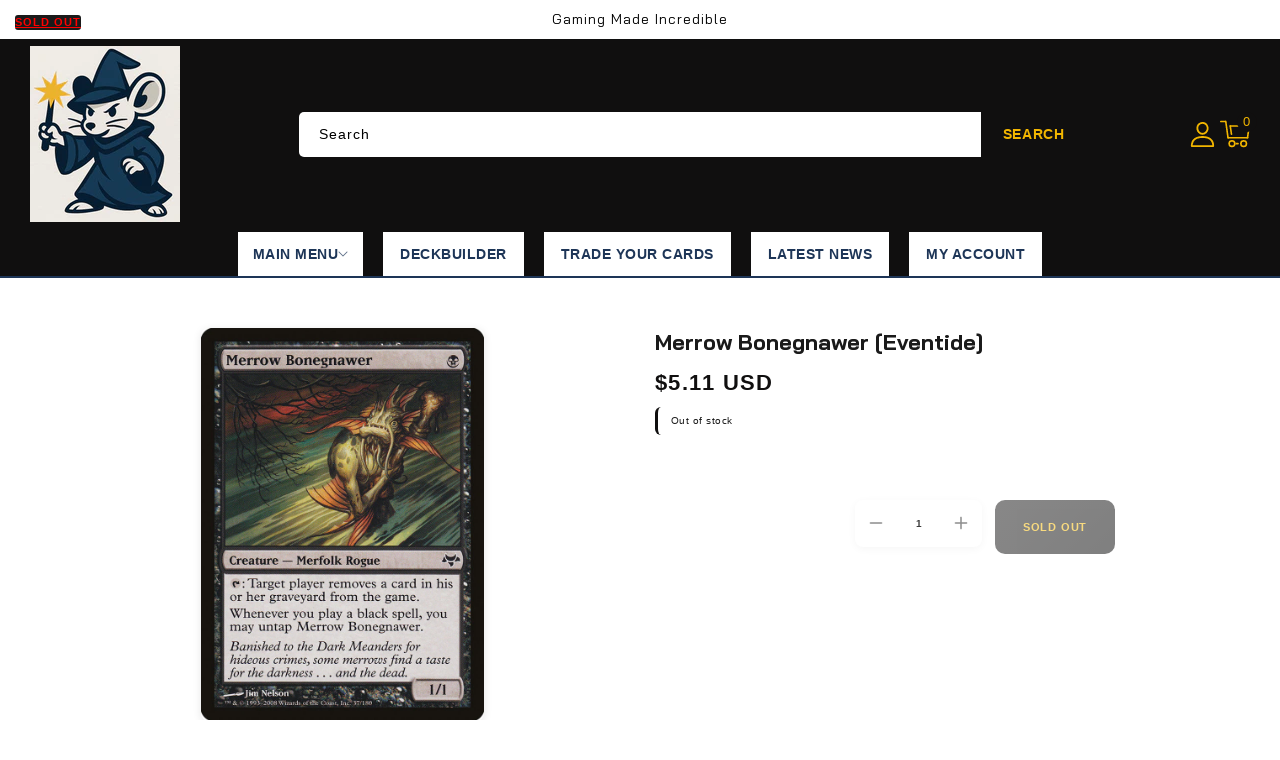

--- FILE ---
content_type: text/html; charset=utf-8
request_url: https://gmigames.com/products/merrow-bonegnawer-eventide
body_size: 49211
content:
<!doctype html>
<html class="no-js" lang="en">
  <head>
    <meta charset="utf-8">
    <meta http-equiv="X-UA-Compatible" content="IE=edge">
    <meta name="viewport" content="width=device-width,initial-scale=1">
    <meta name="theme-color" content="">
    <link rel="canonical" href="https://gmigames.com/products/merrow-bonegnawer-eventide">
    <link rel="preconnect" href="https://cdn.shopify.com" crossorigin>
    <link rel="preconnect" href="https://fonts.googleapis.com">
    <link rel="preconnect" href="https://fonts.gstatic.com" crossorigin>
    <link
      href="https://fonts.googleapis.com/css2?family=Bai+Jamjuree:ital,wght@0,200;0,300;0,400;0,500;0,600;0,700;1,200;1,300;1,400;1,500;1,600;1,700&display=swap"
      rel="stylesheet"
    />
    <script src="https://kit.fontawesome.com/14b1dadbae.js" crossorigin="anonymous"></script><link rel="preconnect" href="https://fonts.shopifycdn.com" crossorigin><title>
      Merrow Bonegnawer [Eventide]
 &ndash; GMI GAMES</title>

    
      <meta name="description" content="Set: Eventide Type: Creature — Merfolk Rogue Rarity: Common Cost: {B} {T}: Target player exiles a card from their graveyard.Whenever you cast a black spell, you may untap Merrow Bonegnawer. Banished to the Dark Meanders for hideous crimes, some merrows find a taste for the darkness . . . and the dead.">
    

    

<meta property="og:site_name" content="GMI GAMES">
<meta property="og:url" content="https://gmigames.com/products/merrow-bonegnawer-eventide">
<meta property="og:title" content="Merrow Bonegnawer [Eventide]">
<meta property="og:type" content="product">
<meta property="og:description" content="Set: Eventide Type: Creature — Merfolk Rogue Rarity: Common Cost: {B} {T}: Target player exiles a card from their graveyard.Whenever you cast a black spell, you may untap Merrow Bonegnawer. Banished to the Dark Meanders for hideous crimes, some merrows find a taste for the darkness . . . and the dead."><meta property="og:image" content="http://gmigames.com/cdn/shop/products/69351c08-07d0-57c6-bdfe-04df493a5a47_0fdcab67-d315-4f62-85e1-7acf0c69ee8d.jpg?v=1691962670">
  <meta property="og:image:secure_url" content="https://gmigames.com/cdn/shop/products/69351c08-07d0-57c6-bdfe-04df493a5a47_0fdcab67-d315-4f62-85e1-7acf0c69ee8d.jpg?v=1691962670">
  <meta property="og:image:width" content="672">
  <meta property="og:image:height" content="936"><meta property="og:price:amount" content="5.11">
  <meta property="og:price:currency" content="USD"><meta name="twitter:card" content="summary_large_image">
<meta name="twitter:title" content="Merrow Bonegnawer [Eventide]">
<meta name="twitter:description" content="Set: Eventide Type: Creature — Merfolk Rogue Rarity: Common Cost: {B} {T}: Target player exiles a card from their graveyard.Whenever you cast a black spell, you may untap Merrow Bonegnawer. Banished to the Dark Meanders for hideous crimes, some merrows find a taste for the darkness . . . and the dead.">

    <script src="//ajax.googleapis.com/ajax/libs/jquery/3.6.0/jquery.min.js" type="text/javascript"></script>
    <script src="//gmigames.com/cdn/shop/t/10/assets/constants.js?v=95358004781563950421761016447" defer="defer"></script>
    <script src="//gmigames.com/cdn/shop/t/10/assets/pubsub.js?v=2921868252632587581761016447" defer="defer"></script>
    <script src="//gmigames.com/cdn/shop/t/10/assets/countdown.js?v=110252968163140641241761016448" defer="defer"></script>
    <script src="//gmigames.com/cdn/shop/t/10/assets/global.js?v=78349732801075511841761016447" defer="defer"></script>
    <script src="//gmigames.com/cdn/shop/t/10/assets/owl.carousel.min.js?v=114319823024521139561761016447" defer="defer"></script>
    <link href="//gmigames.com/cdn/shop/t/10/assets/owl.carousel.css?v=31440459280755838051761016447" rel="stylesheet" type="text/css" media="all" />

    <script>window.performance && window.performance.mark && window.performance.mark('shopify.content_for_header.start');</script><meta name="google-site-verification" content="X5O95vq9THyFO4UeqvpLE3r-VHXy_foQB2y_UPr0cIE">
<meta id="shopify-digital-wallet" name="shopify-digital-wallet" content="/55481925769/digital_wallets/dialog">
<meta name="shopify-checkout-api-token" content="1adbfec223a27679e26bd89328dce016">
<link rel="alternate" type="application/json+oembed" href="https://gmigames.com/products/merrow-bonegnawer-eventide.oembed">
<script async="async" src="/checkouts/internal/preloads.js?locale=en-US"></script>
<script id="apple-pay-shop-capabilities" type="application/json">{"shopId":55481925769,"countryCode":"US","currencyCode":"USD","merchantCapabilities":["supports3DS"],"merchantId":"gid:\/\/shopify\/Shop\/55481925769","merchantName":"GMI GAMES","requiredBillingContactFields":["postalAddress","email"],"requiredShippingContactFields":["postalAddress","email"],"shippingType":"shipping","supportedNetworks":["visa","masterCard","amex","discover","elo","jcb"],"total":{"type":"pending","label":"GMI GAMES","amount":"1.00"},"shopifyPaymentsEnabled":true,"supportsSubscriptions":true}</script>
<script id="shopify-features" type="application/json">{"accessToken":"1adbfec223a27679e26bd89328dce016","betas":["rich-media-storefront-analytics"],"domain":"gmigames.com","predictiveSearch":true,"shopId":55481925769,"locale":"en"}</script>
<script>var Shopify = Shopify || {};
Shopify.shop = "gmi-games-llc.myshopify.com";
Shopify.locale = "en";
Shopify.currency = {"active":"USD","rate":"1.0"};
Shopify.country = "US";
Shopify.theme = {"name":"tcg-sync-premium-customized-v1-1-0-1","id":147921502345,"schema_name":"TCG Sync Premium","schema_version":"1.1.0","theme_store_id":null,"role":"main"};
Shopify.theme.handle = "null";
Shopify.theme.style = {"id":null,"handle":null};
Shopify.cdnHost = "gmigames.com/cdn";
Shopify.routes = Shopify.routes || {};
Shopify.routes.root = "/";</script>
<script type="module">!function(o){(o.Shopify=o.Shopify||{}).modules=!0}(window);</script>
<script>!function(o){function n(){var o=[];function n(){o.push(Array.prototype.slice.apply(arguments))}return n.q=o,n}var t=o.Shopify=o.Shopify||{};t.loadFeatures=n(),t.autoloadFeatures=n()}(window);</script>
<script id="shop-js-analytics" type="application/json">{"pageType":"product"}</script>
<script defer="defer" async type="module" src="//gmigames.com/cdn/shopifycloud/shop-js/modules/v2/client.init-shop-cart-sync_C5BV16lS.en.esm.js"></script>
<script defer="defer" async type="module" src="//gmigames.com/cdn/shopifycloud/shop-js/modules/v2/chunk.common_CygWptCX.esm.js"></script>
<script type="module">
  await import("//gmigames.com/cdn/shopifycloud/shop-js/modules/v2/client.init-shop-cart-sync_C5BV16lS.en.esm.js");
await import("//gmigames.com/cdn/shopifycloud/shop-js/modules/v2/chunk.common_CygWptCX.esm.js");

  window.Shopify.SignInWithShop?.initShopCartSync?.({"fedCMEnabled":true,"windoidEnabled":true});

</script>
<script>(function() {
  var isLoaded = false;
  function asyncLoad() {
    if (isLoaded) return;
    isLoaded = true;
    var urls = ["https:\/\/servicify-appointments.herokuapp.com\/public\/frontend-v1.0.0.js?shop=gmi-games-llc.myshopify.com"];
    for (var i = 0; i < urls.length; i++) {
      var s = document.createElement('script');
      s.type = 'text/javascript';
      s.async = true;
      s.src = urls[i];
      var x = document.getElementsByTagName('script')[0];
      x.parentNode.insertBefore(s, x);
    }
  };
  if(window.attachEvent) {
    window.attachEvent('onload', asyncLoad);
  } else {
    window.addEventListener('load', asyncLoad, false);
  }
})();</script>
<script id="__st">var __st={"a":55481925769,"offset":-28800,"reqid":"d7fd47cb-7ae6-4bd6-9705-004da415b96b-1768605046","pageurl":"gmigames.com\/products\/merrow-bonegnawer-eventide","u":"dec97f808e5c","p":"product","rtyp":"product","rid":6696333901961};</script>
<script>window.ShopifyPaypalV4VisibilityTracking = true;</script>
<script id="captcha-bootstrap">!function(){'use strict';const t='contact',e='account',n='new_comment',o=[[t,t],['blogs',n],['comments',n],[t,'customer']],c=[[e,'customer_login'],[e,'guest_login'],[e,'recover_customer_password'],[e,'create_customer']],r=t=>t.map((([t,e])=>`form[action*='/${t}']:not([data-nocaptcha='true']) input[name='form_type'][value='${e}']`)).join(','),a=t=>()=>t?[...document.querySelectorAll(t)].map((t=>t.form)):[];function s(){const t=[...o],e=r(t);return a(e)}const i='password',u='form_key',d=['recaptcha-v3-token','g-recaptcha-response','h-captcha-response',i],f=()=>{try{return window.sessionStorage}catch{return}},m='__shopify_v',_=t=>t.elements[u];function p(t,e,n=!1){try{const o=window.sessionStorage,c=JSON.parse(o.getItem(e)),{data:r}=function(t){const{data:e,action:n}=t;return t[m]||n?{data:e,action:n}:{data:t,action:n}}(c);for(const[e,n]of Object.entries(r))t.elements[e]&&(t.elements[e].value=n);n&&o.removeItem(e)}catch(o){console.error('form repopulation failed',{error:o})}}const l='form_type',E='cptcha';function T(t){t.dataset[E]=!0}const w=window,h=w.document,L='Shopify',v='ce_forms',y='captcha';let A=!1;((t,e)=>{const n=(g='f06e6c50-85a8-45c8-87d0-21a2b65856fe',I='https://cdn.shopify.com/shopifycloud/storefront-forms-hcaptcha/ce_storefront_forms_captcha_hcaptcha.v1.5.2.iife.js',D={infoText:'Protected by hCaptcha',privacyText:'Privacy',termsText:'Terms'},(t,e,n)=>{const o=w[L][v],c=o.bindForm;if(c)return c(t,g,e,D).then(n);var r;o.q.push([[t,g,e,D],n]),r=I,A||(h.body.append(Object.assign(h.createElement('script'),{id:'captcha-provider',async:!0,src:r})),A=!0)});var g,I,D;w[L]=w[L]||{},w[L][v]=w[L][v]||{},w[L][v].q=[],w[L][y]=w[L][y]||{},w[L][y].protect=function(t,e){n(t,void 0,e),T(t)},Object.freeze(w[L][y]),function(t,e,n,w,h,L){const[v,y,A,g]=function(t,e,n){const i=e?o:[],u=t?c:[],d=[...i,...u],f=r(d),m=r(i),_=r(d.filter((([t,e])=>n.includes(e))));return[a(f),a(m),a(_),s()]}(w,h,L),I=t=>{const e=t.target;return e instanceof HTMLFormElement?e:e&&e.form},D=t=>v().includes(t);t.addEventListener('submit',(t=>{const e=I(t);if(!e)return;const n=D(e)&&!e.dataset.hcaptchaBound&&!e.dataset.recaptchaBound,o=_(e),c=g().includes(e)&&(!o||!o.value);(n||c)&&t.preventDefault(),c&&!n&&(function(t){try{if(!f())return;!function(t){const e=f();if(!e)return;const n=_(t);if(!n)return;const o=n.value;o&&e.removeItem(o)}(t);const e=Array.from(Array(32),(()=>Math.random().toString(36)[2])).join('');!function(t,e){_(t)||t.append(Object.assign(document.createElement('input'),{type:'hidden',name:u})),t.elements[u].value=e}(t,e),function(t,e){const n=f();if(!n)return;const o=[...t.querySelectorAll(`input[type='${i}']`)].map((({name:t})=>t)),c=[...d,...o],r={};for(const[a,s]of new FormData(t).entries())c.includes(a)||(r[a]=s);n.setItem(e,JSON.stringify({[m]:1,action:t.action,data:r}))}(t,e)}catch(e){console.error('failed to persist form',e)}}(e),e.submit())}));const S=(t,e)=>{t&&!t.dataset[E]&&(n(t,e.some((e=>e===t))),T(t))};for(const o of['focusin','change'])t.addEventListener(o,(t=>{const e=I(t);D(e)&&S(e,y())}));const B=e.get('form_key'),M=e.get(l),P=B&&M;t.addEventListener('DOMContentLoaded',(()=>{const t=y();if(P)for(const e of t)e.elements[l].value===M&&p(e,B);[...new Set([...A(),...v().filter((t=>'true'===t.dataset.shopifyCaptcha))])].forEach((e=>S(e,t)))}))}(h,new URLSearchParams(w.location.search),n,t,e,['guest_login'])})(!0,!0)}();</script>
<script integrity="sha256-4kQ18oKyAcykRKYeNunJcIwy7WH5gtpwJnB7kiuLZ1E=" data-source-attribution="shopify.loadfeatures" defer="defer" src="//gmigames.com/cdn/shopifycloud/storefront/assets/storefront/load_feature-a0a9edcb.js" crossorigin="anonymous"></script>
<script data-source-attribution="shopify.dynamic_checkout.dynamic.init">var Shopify=Shopify||{};Shopify.PaymentButton=Shopify.PaymentButton||{isStorefrontPortableWallets:!0,init:function(){window.Shopify.PaymentButton.init=function(){};var t=document.createElement("script");t.src="https://gmigames.com/cdn/shopifycloud/portable-wallets/latest/portable-wallets.en.js",t.type="module",document.head.appendChild(t)}};
</script>
<script data-source-attribution="shopify.dynamic_checkout.buyer_consent">
  function portableWalletsHideBuyerConsent(e){var t=document.getElementById("shopify-buyer-consent"),n=document.getElementById("shopify-subscription-policy-button");t&&n&&(t.classList.add("hidden"),t.setAttribute("aria-hidden","true"),n.removeEventListener("click",e))}function portableWalletsShowBuyerConsent(e){var t=document.getElementById("shopify-buyer-consent"),n=document.getElementById("shopify-subscription-policy-button");t&&n&&(t.classList.remove("hidden"),t.removeAttribute("aria-hidden"),n.addEventListener("click",e))}window.Shopify?.PaymentButton&&(window.Shopify.PaymentButton.hideBuyerConsent=portableWalletsHideBuyerConsent,window.Shopify.PaymentButton.showBuyerConsent=portableWalletsShowBuyerConsent);
</script>
<script data-source-attribution="shopify.dynamic_checkout.cart.bootstrap">document.addEventListener("DOMContentLoaded",(function(){function t(){return document.querySelector("shopify-accelerated-checkout-cart, shopify-accelerated-checkout")}if(t())Shopify.PaymentButton.init();else{new MutationObserver((function(e,n){t()&&(Shopify.PaymentButton.init(),n.disconnect())})).observe(document.body,{childList:!0,subtree:!0})}}));
</script>
<link id="shopify-accelerated-checkout-styles" rel="stylesheet" media="screen" href="https://gmigames.com/cdn/shopifycloud/portable-wallets/latest/accelerated-checkout-backwards-compat.css" crossorigin="anonymous">
<style id="shopify-accelerated-checkout-cart">
        #shopify-buyer-consent {
  margin-top: 1em;
  display: inline-block;
  width: 100%;
}

#shopify-buyer-consent.hidden {
  display: none;
}

#shopify-subscription-policy-button {
  background: none;
  border: none;
  padding: 0;
  text-decoration: underline;
  font-size: inherit;
  cursor: pointer;
}

#shopify-subscription-policy-button::before {
  box-shadow: none;
}

      </style>
<script id="sections-script" data-sections="header" defer="defer" src="//gmigames.com/cdn/shop/t/10/compiled_assets/scripts.js?v=1907"></script>
<script>window.performance && window.performance.mark && window.performance.mark('shopify.content_for_header.end');</script>

    

    <!-- Search & Discovery Integration -->
    <script>
      window.ShopifyAnalytics = window.ShopifyAnalytics || {};
      window.ShopifyAnalytics.meta = window.ShopifyAnalytics.meta || {};
      window.ShopifyAnalytics.meta.currency = 'USD';
      window.ShopifyAnalytics.meta.page = {
        pageType: 'product',
        resourceType: 'product',
        resourceId: 6696333901961
      };
    </script>

    <!-- Enable Search & Discovery -->
    <script>
      if (typeof window.Shopify === 'undefined') {
        window.Shopify = {};
      }
      window.Shopify.designMode = false;
      window.Shopify.theme = {
        name: "tcg-sync-premium-customized-v1-1-0-1",
        id: 147921502345,
        role: "main"
      };
      
      // Force enable Search & Discovery
      window.Shopify.searchAndDiscovery = {
        enabled: true,
        apiKey: 'gmi-games-llc.myshopify.com',
        locale: 'en'
      };
    </script><style data-shopify>
      @font-face {
  font-family: Assistant;
  font-weight: 400;
  font-style: normal;
  font-display: swap;
  src: url("//gmigames.com/cdn/fonts/assistant/assistant_n4.9120912a469cad1cc292572851508ca49d12e768.woff2") format("woff2"),
       url("//gmigames.com/cdn/fonts/assistant/assistant_n4.6e9875ce64e0fefcd3f4446b7ec9036b3ddd2985.woff") format("woff");
}

      @font-face {
  font-family: Assistant;
  font-weight: 700;
  font-style: normal;
  font-display: swap;
  src: url("//gmigames.com/cdn/fonts/assistant/assistant_n7.bf44452348ec8b8efa3aa3068825305886b1c83c.woff2") format("woff2"),
       url("//gmigames.com/cdn/fonts/assistant/assistant_n7.0c887fee83f6b3bda822f1150b912c72da0f7b64.woff") format("woff");
}

      
      
      @font-face {
  font-family: Assistant;
  font-weight: 400;
  font-style: normal;
  font-display: swap;
  src: url("//gmigames.com/cdn/fonts/assistant/assistant_n4.9120912a469cad1cc292572851508ca49d12e768.woff2") format("woff2"),
       url("//gmigames.com/cdn/fonts/assistant/assistant_n4.6e9875ce64e0fefcd3f4446b7ec9036b3ddd2985.woff") format("woff");
}


      :root {
        
          --font-body-family: Bai Jamjuree, sans-serif;
        
        --font-body-style: normal;
        --font-body-weight: 400;
        --font-body-weight-bold: 700;

        
          --font-heading-family: Bai Jamjuree, sans-serif;
        
        --font-heading-style: normal;
        --font-heading-weight: 400;

        --font-body-scale: 1.0;
        --font-heading-scale: 1.0;

        --color-base-text: #1a1a1a;
        --color-shadow: #1a1a1a;
        --color-base-background-1: #ffffff;
        --color-base-border: #000000;
        --color-base-background-2: #ef2d2d;
        --color-base-solid-button-labels: #f2b600;
        --color-base-outline-button-labels: #161515;
        --color-base-accent-1: #100f0f;
        --color-base-accent-2: #000000;
        --color-base-accent-3: #000000;
        --payment-terms-background-color: #ffffff;
        --color-rating-empty: #1a1a1a;
        --color-rating-filled: #4a90e2;

        --gradient-base-background-1: #ffffff;
        --gradient-base-background-2: #ef2d2d;
        --gradient-base-accent-1: #100f0f;
        --gradient-base-accent-2: #000000;

        --media-padding: px;
        --media-border-opacity: 0.0;
        --media-border-width: 0px;
        --media-radius: 5px;
        --media-shadow-opacity: 0.0;
        --media-shadow-horizontal-offset: 0px;
        --media-shadow-vertical-offset: 0px;
        --media-shadow-blur-radius: 0px;
        --media-shadow-visible: 0;

        --page-width: 166rem;
        --page-width-margin: 0rem;

        --product-card-image-padding: 0.1rem;
        --product-card-corner-radius: 0.6rem;
        --product-card-text-alignment: left;
        --product-card-border-width: 0.0rem;
        --product-card-border-opacity: 1.0;
        --product-card-shadow-opacity: 0.0;
        --product-card-shadow-visible: 0;
        --product-card-shadow-horizontal-offset: 0.0rem;
        --product-card-shadow-vertical-offset: 0.0rem;
        --product-card-shadow-blur-radius: 0.0rem;

        --collection-card-image-padding: 0.0rem;
        --collection-card-corner-radius: 0.0rem;
        --collection-card-text-alignment: center;
        --collection-card-border-width: 0.0rem;
        --collection-card-border-opacity: 1.0;
        --collection-card-shadow-opacity: 0.0;
        --collection-card-shadow-visible: 0;
        --collection-card-shadow-horizontal-offset: 0.0rem;
        --collection-card-shadow-vertical-offset: 0.0rem;
        --collection-card-shadow-blur-radius: 0.0rem;

        --blog-card-image-padding: 0.0rem;
        --blog-card-corner-radius: 0.5rem;
        --blog-card-text-alignment: left;
        --blog-card-border-width: 0.1rem;
        --blog-card-border-opacity: 1.0;
        --blog-card-shadow-opacity: 0.0;
        --blog-card-shadow-visible: 0;
        --blog-card-shadow-horizontal-offset: 0.0rem;
        --blog-card-shadow-vertical-offset: 0.0rem;
        --blog-card-shadow-blur-radius: 0.0rem;

        --badge-corner-radius: 0.3rem;
        --badge-sale-background: #1a1a1a;
        --badge-soldout-background: #1a1a1a;

        --popup-border-width: 1px;
        --popup-border-opacity: 1.0;
        --popup-corner-radius: 0px;
        --popup-shadow-opacity: 0.0;
        --popup-shadow-horizontal-offset: 0px;
        --popup-shadow-vertical-offset: 0px;
        --popup-shadow-blur-radius: 0px;

        --drawer-border-width: 1px;
        --drawer-border-opacity: 0.1;
        --drawer-shadow-opacity: 0.0;
        --drawer-shadow-horizontal-offset: 0px;
        --drawer-shadow-vertical-offset: 0px;
        --drawer-shadow-blur-radius: 0px;

        --spacing-sections-desktop: 70px;
        --spacing-sections-mobile: 49px;

        --grid-desktop-vertical-spacing: 30px;
        --grid-desktop-horizontal-spacing: 30px;
        --grid-mobile-vertical-spacing: 15px;
        --grid-mobile-horizontal-spacing: 15px;

        --text-boxes-border-opacity: 1.0;
        --text-boxes-border-width: 1px;
        --text-boxes-radius: 0px;
        --text-boxes-shadow-opacity: 0.0;
        --text-boxes-shadow-visible: 0;
        --text-boxes-shadow-horizontal-offset: 0px;
        --text-boxes-shadow-vertical-offset: 0px;
        --text-boxes-shadow-blur-radius: 0px;

        --buttons-radius: 4px;
        --buttons-radius-outset: 4px;
        --buttons-border-width: 0px;
        --buttons-border-opacity: 1.0;
        --buttons-shadow-opacity: 0.0;
        --buttons-shadow-visible: 0;
        --buttons-shadow-horizontal-offset: 0px;
        --buttons-shadow-vertical-offset: 0px;
        --buttons-shadow-blur-radius: 0px;
        --buttons-border-offset: 0.3px;

        --inputs-radius: 5px;
        --inputs-border-width: 1px;
        --inputs-border-opacity: 1.0;
        --inputs-shadow-opacity: 0.0;
        --inputs-shadow-horizontal-offset: 0px;
        --inputs-margin-offset: 0px;
        --inputs-shadow-vertical-offset: 0px;
        --inputs-shadow-blur-radius: 0px;
        --inputs-radius-outset: 6px;

        --variant-pills-radius: 5px;
        --variant-pills-border-width: 1px;
        --variant-pills-border-opacity: 1.0;
        --variant-pills-shadow-opacity: 0.0;
        --variant-pills-shadow-horizontal-offset: 0px;
        --variant-pills-shadow-vertical-offset: 0px;
        --variant-pills-shadow-blur-radius: 0px;
      }

      *,
      *::before,
      *::after { box-sizing: inherit; }

      html {
        box-sizing: border-box;
        font-size: calc(var(--font-body-scale) * 62.5%);
        height: 100%;
      }

      body {
        display: grid;
        grid-template-rows: auto auto 1fr auto;
        grid-template-columns: 100%;
        min-height: 100%;
        margin: 0;
        font-size: 1.4rem;
        letter-spacing: 0.05rem;
        line-height: calc(1 + 0.7 / var(--font-body-scale));
        font-family: var(--font-body-family);
        font-style: var(--font-body-style);
        font-weight: var(--font-body-weight);
        color: var(--color-base-text);
      }
    </style>

    <link href="//gmigames.com/cdn/shop/t/10/assets/base.css?v=74471408343594080191761016448" rel="stylesheet" type="text/css" media="all" />
    <link href="//gmigames.com/cdn/shop/t/10/assets/slideshow-fix.css?v=43313107588652634861761016448" rel="stylesheet" type="text/css" media="all" />
    <link href="//gmigames.com/cdn/shop/t/10/assets/mobile-header-redesign.css?v=155623169604846804811761016447" rel="stylesheet" type="text/css" media="all" />
    <link href="//gmigames.com/cdn/shop/t/10/assets/mobile-header-section.css?v=66468162488504946101761016447" rel="stylesheet" type="text/css" media="all" />
    <link href="//gmigames.com/cdn/shop/t/10/assets/mobile-header-fix.css?v=168540072898687785811761016447" rel="stylesheet" type="text/css" media="all" />
    <link href="//gmigames.com/cdn/shop/t/10/assets/footer-policy-links.css?v=99741719566401395791761016448" rel="stylesheet" type="text/css" media="all" />
    <link href="//gmigames.com/cdn/shop/t/10/assets/tcgsync-styles.css?v=152989062011236832751761016447" rel="stylesheet" type="text/css" media="all" />
    <link href="//gmigames.com/cdn/shop/t/10/assets/header-bottom-fixes.css?v=38584102206082792601761016447" rel="stylesheet" type="text/css" media="all" />
    <link href="//gmigames.com/cdn/shop/t/10/assets/sticky-cart.css?v=172663704900751287691761016447" rel="stylesheet" type="text/css" media="all" />
    <link href="//gmigames.com/cdn/shop/t/10/assets/cart-cashback.css?v=14592937057041522071761016447" rel="stylesheet" type="text/css" media="all" />
    <link href="//gmigames.com/cdn/shop/t/10/assets/cookie-consent-styling.css?v=110128817901593605131761016447" rel="stylesheet" type="text/css" media="all" />
<link rel="preload" as="font" href="//gmigames.com/cdn/fonts/assistant/assistant_n4.9120912a469cad1cc292572851508ca49d12e768.woff2" type="font/woff2" crossorigin><link rel="preload" as="font" href="//gmigames.com/cdn/fonts/assistant/assistant_n4.9120912a469cad1cc292572851508ca49d12e768.woff2" type="font/woff2" crossorigin><link
        rel="stylesheet"
        href="//gmigames.com/cdn/shop/t/10/assets/component-predictive-search.css?v=7686640271903704791761016447"
        media="print"
        onload="this.media='all'"
      ><script>
      document.documentElement.className = document.documentElement.className.replace('no-js', 'js');
      if (Shopify.designMode) {
        document.documentElement.classList.add('shopify-design-mode');
      }
    </script>

  <script src="https://cdn.shopify.com/extensions/019bb91a-52c9-7fc8-97fc-c565d3ac8f4a/digital-appointments-411/assets/embedInit.js" type="text/javascript" defer="defer"></script>
<link href="https://cdn.shopify.com/extensions/019bb91a-52c9-7fc8-97fc-c565d3ac8f4a/digital-appointments-411/assets/style.css" rel="stylesheet" type="text/css" media="all">
<link href="https://monorail-edge.shopifysvc.com" rel="dns-prefetch">
<script>(function(){if ("sendBeacon" in navigator && "performance" in window) {try {var session_token_from_headers = performance.getEntriesByType('navigation')[0].serverTiming.find(x => x.name == '_s').description;} catch {var session_token_from_headers = undefined;}var session_cookie_matches = document.cookie.match(/_shopify_s=([^;]*)/);var session_token_from_cookie = session_cookie_matches && session_cookie_matches.length === 2 ? session_cookie_matches[1] : "";var session_token = session_token_from_headers || session_token_from_cookie || "";function handle_abandonment_event(e) {var entries = performance.getEntries().filter(function(entry) {return /monorail-edge.shopifysvc.com/.test(entry.name);});if (!window.abandonment_tracked && entries.length === 0) {window.abandonment_tracked = true;var currentMs = Date.now();var navigation_start = performance.timing.navigationStart;var payload = {shop_id: 55481925769,url: window.location.href,navigation_start,duration: currentMs - navigation_start,session_token,page_type: "product"};window.navigator.sendBeacon("https://monorail-edge.shopifysvc.com/v1/produce", JSON.stringify({schema_id: "online_store_buyer_site_abandonment/1.1",payload: payload,metadata: {event_created_at_ms: currentMs,event_sent_at_ms: currentMs}}));}}window.addEventListener('pagehide', handle_abandonment_event);}}());</script>
<script id="web-pixels-manager-setup">(function e(e,d,r,n,o){if(void 0===o&&(o={}),!Boolean(null===(a=null===(i=window.Shopify)||void 0===i?void 0:i.analytics)||void 0===a?void 0:a.replayQueue)){var i,a;window.Shopify=window.Shopify||{};var t=window.Shopify;t.analytics=t.analytics||{};var s=t.analytics;s.replayQueue=[],s.publish=function(e,d,r){return s.replayQueue.push([e,d,r]),!0};try{self.performance.mark("wpm:start")}catch(e){}var l=function(){var e={modern:/Edge?\/(1{2}[4-9]|1[2-9]\d|[2-9]\d{2}|\d{4,})\.\d+(\.\d+|)|Firefox\/(1{2}[4-9]|1[2-9]\d|[2-9]\d{2}|\d{4,})\.\d+(\.\d+|)|Chrom(ium|e)\/(9{2}|\d{3,})\.\d+(\.\d+|)|(Maci|X1{2}).+ Version\/(15\.\d+|(1[6-9]|[2-9]\d|\d{3,})\.\d+)([,.]\d+|)( \(\w+\)|)( Mobile\/\w+|) Safari\/|Chrome.+OPR\/(9{2}|\d{3,})\.\d+\.\d+|(CPU[ +]OS|iPhone[ +]OS|CPU[ +]iPhone|CPU IPhone OS|CPU iPad OS)[ +]+(15[._]\d+|(1[6-9]|[2-9]\d|\d{3,})[._]\d+)([._]\d+|)|Android:?[ /-](13[3-9]|1[4-9]\d|[2-9]\d{2}|\d{4,})(\.\d+|)(\.\d+|)|Android.+Firefox\/(13[5-9]|1[4-9]\d|[2-9]\d{2}|\d{4,})\.\d+(\.\d+|)|Android.+Chrom(ium|e)\/(13[3-9]|1[4-9]\d|[2-9]\d{2}|\d{4,})\.\d+(\.\d+|)|SamsungBrowser\/([2-9]\d|\d{3,})\.\d+/,legacy:/Edge?\/(1[6-9]|[2-9]\d|\d{3,})\.\d+(\.\d+|)|Firefox\/(5[4-9]|[6-9]\d|\d{3,})\.\d+(\.\d+|)|Chrom(ium|e)\/(5[1-9]|[6-9]\d|\d{3,})\.\d+(\.\d+|)([\d.]+$|.*Safari\/(?![\d.]+ Edge\/[\d.]+$))|(Maci|X1{2}).+ Version\/(10\.\d+|(1[1-9]|[2-9]\d|\d{3,})\.\d+)([,.]\d+|)( \(\w+\)|)( Mobile\/\w+|) Safari\/|Chrome.+OPR\/(3[89]|[4-9]\d|\d{3,})\.\d+\.\d+|(CPU[ +]OS|iPhone[ +]OS|CPU[ +]iPhone|CPU IPhone OS|CPU iPad OS)[ +]+(10[._]\d+|(1[1-9]|[2-9]\d|\d{3,})[._]\d+)([._]\d+|)|Android:?[ /-](13[3-9]|1[4-9]\d|[2-9]\d{2}|\d{4,})(\.\d+|)(\.\d+|)|Mobile Safari.+OPR\/([89]\d|\d{3,})\.\d+\.\d+|Android.+Firefox\/(13[5-9]|1[4-9]\d|[2-9]\d{2}|\d{4,})\.\d+(\.\d+|)|Android.+Chrom(ium|e)\/(13[3-9]|1[4-9]\d|[2-9]\d{2}|\d{4,})\.\d+(\.\d+|)|Android.+(UC? ?Browser|UCWEB|U3)[ /]?(15\.([5-9]|\d{2,})|(1[6-9]|[2-9]\d|\d{3,})\.\d+)\.\d+|SamsungBrowser\/(5\.\d+|([6-9]|\d{2,})\.\d+)|Android.+MQ{2}Browser\/(14(\.(9|\d{2,})|)|(1[5-9]|[2-9]\d|\d{3,})(\.\d+|))(\.\d+|)|K[Aa][Ii]OS\/(3\.\d+|([4-9]|\d{2,})\.\d+)(\.\d+|)/},d=e.modern,r=e.legacy,n=navigator.userAgent;return n.match(d)?"modern":n.match(r)?"legacy":"unknown"}(),u="modern"===l?"modern":"legacy",c=(null!=n?n:{modern:"",legacy:""})[u],f=function(e){return[e.baseUrl,"/wpm","/b",e.hashVersion,"modern"===e.buildTarget?"m":"l",".js"].join("")}({baseUrl:d,hashVersion:r,buildTarget:u}),m=function(e){var d=e.version,r=e.bundleTarget,n=e.surface,o=e.pageUrl,i=e.monorailEndpoint;return{emit:function(e){var a=e.status,t=e.errorMsg,s=(new Date).getTime(),l=JSON.stringify({metadata:{event_sent_at_ms:s},events:[{schema_id:"web_pixels_manager_load/3.1",payload:{version:d,bundle_target:r,page_url:o,status:a,surface:n,error_msg:t},metadata:{event_created_at_ms:s}}]});if(!i)return console&&console.warn&&console.warn("[Web Pixels Manager] No Monorail endpoint provided, skipping logging."),!1;try{return self.navigator.sendBeacon.bind(self.navigator)(i,l)}catch(e){}var u=new XMLHttpRequest;try{return u.open("POST",i,!0),u.setRequestHeader("Content-Type","text/plain"),u.send(l),!0}catch(e){return console&&console.warn&&console.warn("[Web Pixels Manager] Got an unhandled error while logging to Monorail."),!1}}}}({version:r,bundleTarget:l,surface:e.surface,pageUrl:self.location.href,monorailEndpoint:e.monorailEndpoint});try{o.browserTarget=l,function(e){var d=e.src,r=e.async,n=void 0===r||r,o=e.onload,i=e.onerror,a=e.sri,t=e.scriptDataAttributes,s=void 0===t?{}:t,l=document.createElement("script"),u=document.querySelector("head"),c=document.querySelector("body");if(l.async=n,l.src=d,a&&(l.integrity=a,l.crossOrigin="anonymous"),s)for(var f in s)if(Object.prototype.hasOwnProperty.call(s,f))try{l.dataset[f]=s[f]}catch(e){}if(o&&l.addEventListener("load",o),i&&l.addEventListener("error",i),u)u.appendChild(l);else{if(!c)throw new Error("Did not find a head or body element to append the script");c.appendChild(l)}}({src:f,async:!0,onload:function(){if(!function(){var e,d;return Boolean(null===(d=null===(e=window.Shopify)||void 0===e?void 0:e.analytics)||void 0===d?void 0:d.initialized)}()){var d=window.webPixelsManager.init(e)||void 0;if(d){var r=window.Shopify.analytics;r.replayQueue.forEach((function(e){var r=e[0],n=e[1],o=e[2];d.publishCustomEvent(r,n,o)})),r.replayQueue=[],r.publish=d.publishCustomEvent,r.visitor=d.visitor,r.initialized=!0}}},onerror:function(){return m.emit({status:"failed",errorMsg:"".concat(f," has failed to load")})},sri:function(e){var d=/^sha384-[A-Za-z0-9+/=]+$/;return"string"==typeof e&&d.test(e)}(c)?c:"",scriptDataAttributes:o}),m.emit({status:"loading"})}catch(e){m.emit({status:"failed",errorMsg:(null==e?void 0:e.message)||"Unknown error"})}}})({shopId: 55481925769,storefrontBaseUrl: "https://gmigames.com",extensionsBaseUrl: "https://extensions.shopifycdn.com/cdn/shopifycloud/web-pixels-manager",monorailEndpoint: "https://monorail-edge.shopifysvc.com/unstable/produce_batch",surface: "storefront-renderer",enabledBetaFlags: ["2dca8a86"],webPixelsConfigList: [{"id":"1041662089","configuration":"{\"webPixelName\":\"Judge.me\"}","eventPayloadVersion":"v1","runtimeContext":"STRICT","scriptVersion":"34ad157958823915625854214640f0bf","type":"APP","apiClientId":683015,"privacyPurposes":["ANALYTICS"],"dataSharingAdjustments":{"protectedCustomerApprovalScopes":["read_customer_email","read_customer_name","read_customer_personal_data","read_customer_phone"]}},{"id":"379879561","configuration":"{\"pixelCode\":\"CL6K9E3C77UEH40R0FNG\"}","eventPayloadVersion":"v1","runtimeContext":"STRICT","scriptVersion":"22e92c2ad45662f435e4801458fb78cc","type":"APP","apiClientId":4383523,"privacyPurposes":["ANALYTICS","MARKETING","SALE_OF_DATA"],"dataSharingAdjustments":{"protectedCustomerApprovalScopes":["read_customer_address","read_customer_email","read_customer_name","read_customer_personal_data","read_customer_phone"]}},{"id":"shopify-app-pixel","configuration":"{}","eventPayloadVersion":"v1","runtimeContext":"STRICT","scriptVersion":"0450","apiClientId":"shopify-pixel","type":"APP","privacyPurposes":["ANALYTICS","MARKETING"]},{"id":"shopify-custom-pixel","eventPayloadVersion":"v1","runtimeContext":"LAX","scriptVersion":"0450","apiClientId":"shopify-pixel","type":"CUSTOM","privacyPurposes":["ANALYTICS","MARKETING"]}],isMerchantRequest: false,initData: {"shop":{"name":"GMI GAMES","paymentSettings":{"currencyCode":"USD"},"myshopifyDomain":"gmi-games-llc.myshopify.com","countryCode":"US","storefrontUrl":"https:\/\/gmigames.com"},"customer":null,"cart":null,"checkout":null,"productVariants":[{"price":{"amount":1000.21,"currencyCode":"USD"},"product":{"title":"Merrow Bonegnawer [Eventide]","vendor":"Magic: The Gathering","id":"6696333901961","untranslatedTitle":"Merrow Bonegnawer [Eventide]","url":"\/products\/merrow-bonegnawer-eventide","type":"MTG Single"},"id":"39668778434697","image":{"src":"\/\/gmigames.com\/cdn\/shop\/products\/69351c08-07d0-57c6-bdfe-04df493a5a47_0fdcab67-d315-4f62-85e1-7acf0c69ee8d.jpg?v=1691962670"},"sku":"EVE-37-EN-NF-1","title":"Near Mint","untranslatedTitle":"Near Mint"},{"price":{"amount":800.17,"currencyCode":"USD"},"product":{"title":"Merrow Bonegnawer [Eventide]","vendor":"Magic: The Gathering","id":"6696333901961","untranslatedTitle":"Merrow Bonegnawer [Eventide]","url":"\/products\/merrow-bonegnawer-eventide","type":"MTG Single"},"id":"39668778467465","image":{"src":"\/\/gmigames.com\/cdn\/shop\/products\/69351c08-07d0-57c6-bdfe-04df493a5a47_0fdcab67-d315-4f62-85e1-7acf0c69ee8d.jpg?v=1691962670"},"sku":"EVE-37-EN-NF-2","title":"Lightly Played","untranslatedTitle":"Lightly Played"},{"price":{"amount":700.15,"currencyCode":"USD"},"product":{"title":"Merrow Bonegnawer [Eventide]","vendor":"Magic: The Gathering","id":"6696333901961","untranslatedTitle":"Merrow Bonegnawer [Eventide]","url":"\/products\/merrow-bonegnawer-eventide","type":"MTG Single"},"id":"39668778500233","image":{"src":"\/\/gmigames.com\/cdn\/shop\/products\/69351c08-07d0-57c6-bdfe-04df493a5a47_0fdcab67-d315-4f62-85e1-7acf0c69ee8d.jpg?v=1691962670"},"sku":"EVE-37-EN-NF-3","title":"Moderately Played","untranslatedTitle":"Moderately Played"},{"price":{"amount":650.14,"currencyCode":"USD"},"product":{"title":"Merrow Bonegnawer [Eventide]","vendor":"Magic: The Gathering","id":"6696333901961","untranslatedTitle":"Merrow Bonegnawer [Eventide]","url":"\/products\/merrow-bonegnawer-eventide","type":"MTG Single"},"id":"39668778533001","image":{"src":"\/\/gmigames.com\/cdn\/shop\/products\/69351c08-07d0-57c6-bdfe-04df493a5a47_0fdcab67-d315-4f62-85e1-7acf0c69ee8d.jpg?v=1691962670"},"sku":"EVE-37-EN-NF-4","title":"Heavily Played","untranslatedTitle":"Heavily Played"},{"price":{"amount":500.11,"currencyCode":"USD"},"product":{"title":"Merrow Bonegnawer [Eventide]","vendor":"Magic: The Gathering","id":"6696333901961","untranslatedTitle":"Merrow Bonegnawer [Eventide]","url":"\/products\/merrow-bonegnawer-eventide","type":"MTG Single"},"id":"39668778565769","image":{"src":"\/\/gmigames.com\/cdn\/shop\/products\/69351c08-07d0-57c6-bdfe-04df493a5a47_0fdcab67-d315-4f62-85e1-7acf0c69ee8d.jpg?v=1691962670"},"sku":"EVE-37-EN-NF-5","title":"Damaged","untranslatedTitle":"Damaged"},{"price":{"amount":10.21,"currencyCode":"USD"},"product":{"title":"Merrow Bonegnawer [Eventide]","vendor":"Magic: The Gathering","id":"6696333901961","untranslatedTitle":"Merrow Bonegnawer [Eventide]","url":"\/products\/merrow-bonegnawer-eventide","type":"MTG Single"},"id":"39668778598537","image":{"src":"\/\/gmigames.com\/cdn\/shop\/products\/69351c08-07d0-57c6-bdfe-04df493a5a47_0fdcab67-d315-4f62-85e1-7acf0c69ee8d.jpg?v=1691962670"},"sku":"EVE-37-EN-FO-1","title":"Near Mint Foil","untranslatedTitle":"Near Mint Foil"},{"price":{"amount":8.17,"currencyCode":"USD"},"product":{"title":"Merrow Bonegnawer [Eventide]","vendor":"Magic: The Gathering","id":"6696333901961","untranslatedTitle":"Merrow Bonegnawer [Eventide]","url":"\/products\/merrow-bonegnawer-eventide","type":"MTG Single"},"id":"39668778631305","image":{"src":"\/\/gmigames.com\/cdn\/shop\/products\/69351c08-07d0-57c6-bdfe-04df493a5a47_0fdcab67-d315-4f62-85e1-7acf0c69ee8d.jpg?v=1691962670"},"sku":"EVE-37-EN-FO-2","title":"Lightly Played Foil","untranslatedTitle":"Lightly Played Foil"},{"price":{"amount":7.15,"currencyCode":"USD"},"product":{"title":"Merrow Bonegnawer [Eventide]","vendor":"Magic: The Gathering","id":"6696333901961","untranslatedTitle":"Merrow Bonegnawer [Eventide]","url":"\/products\/merrow-bonegnawer-eventide","type":"MTG Single"},"id":"39668778664073","image":{"src":"\/\/gmigames.com\/cdn\/shop\/products\/69351c08-07d0-57c6-bdfe-04df493a5a47_0fdcab67-d315-4f62-85e1-7acf0c69ee8d.jpg?v=1691962670"},"sku":"EVE-37-EN-FO-3","title":"Moderately Played Foil","untranslatedTitle":"Moderately Played Foil"},{"price":{"amount":6.64,"currencyCode":"USD"},"product":{"title":"Merrow Bonegnawer [Eventide]","vendor":"Magic: The Gathering","id":"6696333901961","untranslatedTitle":"Merrow Bonegnawer [Eventide]","url":"\/products\/merrow-bonegnawer-eventide","type":"MTG Single"},"id":"39668778696841","image":{"src":"\/\/gmigames.com\/cdn\/shop\/products\/69351c08-07d0-57c6-bdfe-04df493a5a47_0fdcab67-d315-4f62-85e1-7acf0c69ee8d.jpg?v=1691962670"},"sku":"EVE-37-EN-FO-4","title":"Heavily Played Foil","untranslatedTitle":"Heavily Played Foil"},{"price":{"amount":5.11,"currencyCode":"USD"},"product":{"title":"Merrow Bonegnawer [Eventide]","vendor":"Magic: The Gathering","id":"6696333901961","untranslatedTitle":"Merrow Bonegnawer [Eventide]","url":"\/products\/merrow-bonegnawer-eventide","type":"MTG Single"},"id":"39668778729609","image":{"src":"\/\/gmigames.com\/cdn\/shop\/products\/69351c08-07d0-57c6-bdfe-04df493a5a47_0fdcab67-d315-4f62-85e1-7acf0c69ee8d.jpg?v=1691962670"},"sku":"EVE-37-EN-FO-5","title":"Damaged Foil","untranslatedTitle":"Damaged Foil"}],"purchasingCompany":null},},"https://gmigames.com/cdn","fcfee988w5aeb613cpc8e4bc33m6693e112",{"modern":"","legacy":""},{"shopId":"55481925769","storefrontBaseUrl":"https:\/\/gmigames.com","extensionBaseUrl":"https:\/\/extensions.shopifycdn.com\/cdn\/shopifycloud\/web-pixels-manager","surface":"storefront-renderer","enabledBetaFlags":"[\"2dca8a86\"]","isMerchantRequest":"false","hashVersion":"fcfee988w5aeb613cpc8e4bc33m6693e112","publish":"custom","events":"[[\"page_viewed\",{}],[\"product_viewed\",{\"productVariant\":{\"price\":{\"amount\":1000.21,\"currencyCode\":\"USD\"},\"product\":{\"title\":\"Merrow Bonegnawer [Eventide]\",\"vendor\":\"Magic: The Gathering\",\"id\":\"6696333901961\",\"untranslatedTitle\":\"Merrow Bonegnawer [Eventide]\",\"url\":\"\/products\/merrow-bonegnawer-eventide\",\"type\":\"MTG Single\"},\"id\":\"39668778434697\",\"image\":{\"src\":\"\/\/gmigames.com\/cdn\/shop\/products\/69351c08-07d0-57c6-bdfe-04df493a5a47_0fdcab67-d315-4f62-85e1-7acf0c69ee8d.jpg?v=1691962670\"},\"sku\":\"EVE-37-EN-NF-1\",\"title\":\"Near Mint\",\"untranslatedTitle\":\"Near Mint\"}}]]"});</script><script>
  window.ShopifyAnalytics = window.ShopifyAnalytics || {};
  window.ShopifyAnalytics.meta = window.ShopifyAnalytics.meta || {};
  window.ShopifyAnalytics.meta.currency = 'USD';
  var meta = {"product":{"id":6696333901961,"gid":"gid:\/\/shopify\/Product\/6696333901961","vendor":"Magic: The Gathering","type":"MTG Single","handle":"merrow-bonegnawer-eventide","variants":[{"id":39668778434697,"price":100021,"name":"Merrow Bonegnawer [Eventide] - Near Mint","public_title":"Near Mint","sku":"EVE-37-EN-NF-1"},{"id":39668778467465,"price":80017,"name":"Merrow Bonegnawer [Eventide] - Lightly Played","public_title":"Lightly Played","sku":"EVE-37-EN-NF-2"},{"id":39668778500233,"price":70015,"name":"Merrow Bonegnawer [Eventide] - Moderately Played","public_title":"Moderately Played","sku":"EVE-37-EN-NF-3"},{"id":39668778533001,"price":65014,"name":"Merrow Bonegnawer [Eventide] - Heavily Played","public_title":"Heavily Played","sku":"EVE-37-EN-NF-4"},{"id":39668778565769,"price":50011,"name":"Merrow Bonegnawer [Eventide] - Damaged","public_title":"Damaged","sku":"EVE-37-EN-NF-5"},{"id":39668778598537,"price":1021,"name":"Merrow Bonegnawer [Eventide] - Near Mint Foil","public_title":"Near Mint Foil","sku":"EVE-37-EN-FO-1"},{"id":39668778631305,"price":817,"name":"Merrow Bonegnawer [Eventide] - Lightly Played Foil","public_title":"Lightly Played Foil","sku":"EVE-37-EN-FO-2"},{"id":39668778664073,"price":715,"name":"Merrow Bonegnawer [Eventide] - Moderately Played Foil","public_title":"Moderately Played Foil","sku":"EVE-37-EN-FO-3"},{"id":39668778696841,"price":664,"name":"Merrow Bonegnawer [Eventide] - Heavily Played Foil","public_title":"Heavily Played Foil","sku":"EVE-37-EN-FO-4"},{"id":39668778729609,"price":511,"name":"Merrow Bonegnawer [Eventide] - Damaged Foil","public_title":"Damaged Foil","sku":"EVE-37-EN-FO-5"}],"remote":false},"page":{"pageType":"product","resourceType":"product","resourceId":6696333901961,"requestId":"d7fd47cb-7ae6-4bd6-9705-004da415b96b-1768605046"}};
  for (var attr in meta) {
    window.ShopifyAnalytics.meta[attr] = meta[attr];
  }
</script>
<script class="analytics">
  (function () {
    var customDocumentWrite = function(content) {
      var jquery = null;

      if (window.jQuery) {
        jquery = window.jQuery;
      } else if (window.Checkout && window.Checkout.$) {
        jquery = window.Checkout.$;
      }

      if (jquery) {
        jquery('body').append(content);
      }
    };

    var hasLoggedConversion = function(token) {
      if (token) {
        return document.cookie.indexOf('loggedConversion=' + token) !== -1;
      }
      return false;
    }

    var setCookieIfConversion = function(token) {
      if (token) {
        var twoMonthsFromNow = new Date(Date.now());
        twoMonthsFromNow.setMonth(twoMonthsFromNow.getMonth() + 2);

        document.cookie = 'loggedConversion=' + token + '; expires=' + twoMonthsFromNow;
      }
    }

    var trekkie = window.ShopifyAnalytics.lib = window.trekkie = window.trekkie || [];
    if (trekkie.integrations) {
      return;
    }
    trekkie.methods = [
      'identify',
      'page',
      'ready',
      'track',
      'trackForm',
      'trackLink'
    ];
    trekkie.factory = function(method) {
      return function() {
        var args = Array.prototype.slice.call(arguments);
        args.unshift(method);
        trekkie.push(args);
        return trekkie;
      };
    };
    for (var i = 0; i < trekkie.methods.length; i++) {
      var key = trekkie.methods[i];
      trekkie[key] = trekkie.factory(key);
    }
    trekkie.load = function(config) {
      trekkie.config = config || {};
      trekkie.config.initialDocumentCookie = document.cookie;
      var first = document.getElementsByTagName('script')[0];
      var script = document.createElement('script');
      script.type = 'text/javascript';
      script.onerror = function(e) {
        var scriptFallback = document.createElement('script');
        scriptFallback.type = 'text/javascript';
        scriptFallback.onerror = function(error) {
                var Monorail = {
      produce: function produce(monorailDomain, schemaId, payload) {
        var currentMs = new Date().getTime();
        var event = {
          schema_id: schemaId,
          payload: payload,
          metadata: {
            event_created_at_ms: currentMs,
            event_sent_at_ms: currentMs
          }
        };
        return Monorail.sendRequest("https://" + monorailDomain + "/v1/produce", JSON.stringify(event));
      },
      sendRequest: function sendRequest(endpointUrl, payload) {
        // Try the sendBeacon API
        if (window && window.navigator && typeof window.navigator.sendBeacon === 'function' && typeof window.Blob === 'function' && !Monorail.isIos12()) {
          var blobData = new window.Blob([payload], {
            type: 'text/plain'
          });

          if (window.navigator.sendBeacon(endpointUrl, blobData)) {
            return true;
          } // sendBeacon was not successful

        } // XHR beacon

        var xhr = new XMLHttpRequest();

        try {
          xhr.open('POST', endpointUrl);
          xhr.setRequestHeader('Content-Type', 'text/plain');
          xhr.send(payload);
        } catch (e) {
          console.log(e);
        }

        return false;
      },
      isIos12: function isIos12() {
        return window.navigator.userAgent.lastIndexOf('iPhone; CPU iPhone OS 12_') !== -1 || window.navigator.userAgent.lastIndexOf('iPad; CPU OS 12_') !== -1;
      }
    };
    Monorail.produce('monorail-edge.shopifysvc.com',
      'trekkie_storefront_load_errors/1.1',
      {shop_id: 55481925769,
      theme_id: 147921502345,
      app_name: "storefront",
      context_url: window.location.href,
      source_url: "//gmigames.com/cdn/s/trekkie.storefront.cd680fe47e6c39ca5d5df5f0a32d569bc48c0f27.min.js"});

        };
        scriptFallback.async = true;
        scriptFallback.src = '//gmigames.com/cdn/s/trekkie.storefront.cd680fe47e6c39ca5d5df5f0a32d569bc48c0f27.min.js';
        first.parentNode.insertBefore(scriptFallback, first);
      };
      script.async = true;
      script.src = '//gmigames.com/cdn/s/trekkie.storefront.cd680fe47e6c39ca5d5df5f0a32d569bc48c0f27.min.js';
      first.parentNode.insertBefore(script, first);
    };
    trekkie.load(
      {"Trekkie":{"appName":"storefront","development":false,"defaultAttributes":{"shopId":55481925769,"isMerchantRequest":null,"themeId":147921502345,"themeCityHash":"4874914198104888343","contentLanguage":"en","currency":"USD","eventMetadataId":"d5686246-a2d8-48ed-8371-d59291275f2c"},"isServerSideCookieWritingEnabled":true,"monorailRegion":"shop_domain","enabledBetaFlags":["65f19447"]},"Session Attribution":{},"S2S":{"facebookCapiEnabled":false,"source":"trekkie-storefront-renderer","apiClientId":580111}}
    );

    var loaded = false;
    trekkie.ready(function() {
      if (loaded) return;
      loaded = true;

      window.ShopifyAnalytics.lib = window.trekkie;

      var originalDocumentWrite = document.write;
      document.write = customDocumentWrite;
      try { window.ShopifyAnalytics.merchantGoogleAnalytics.call(this); } catch(error) {};
      document.write = originalDocumentWrite;

      window.ShopifyAnalytics.lib.page(null,{"pageType":"product","resourceType":"product","resourceId":6696333901961,"requestId":"d7fd47cb-7ae6-4bd6-9705-004da415b96b-1768605046","shopifyEmitted":true});

      var match = window.location.pathname.match(/checkouts\/(.+)\/(thank_you|post_purchase)/)
      var token = match? match[1]: undefined;
      if (!hasLoggedConversion(token)) {
        setCookieIfConversion(token);
        window.ShopifyAnalytics.lib.track("Viewed Product",{"currency":"USD","variantId":39668778434697,"productId":6696333901961,"productGid":"gid:\/\/shopify\/Product\/6696333901961","name":"Merrow Bonegnawer [Eventide] - Near Mint","price":"1000.21","sku":"EVE-37-EN-NF-1","brand":"Magic: The Gathering","variant":"Near Mint","category":"MTG Single","nonInteraction":true,"remote":false},undefined,undefined,{"shopifyEmitted":true});
      window.ShopifyAnalytics.lib.track("monorail:\/\/trekkie_storefront_viewed_product\/1.1",{"currency":"USD","variantId":39668778434697,"productId":6696333901961,"productGid":"gid:\/\/shopify\/Product\/6696333901961","name":"Merrow Bonegnawer [Eventide] - Near Mint","price":"1000.21","sku":"EVE-37-EN-NF-1","brand":"Magic: The Gathering","variant":"Near Mint","category":"MTG Single","nonInteraction":true,"remote":false,"referer":"https:\/\/gmigames.com\/products\/merrow-bonegnawer-eventide"});
      }
    });


        var eventsListenerScript = document.createElement('script');
        eventsListenerScript.async = true;
        eventsListenerScript.src = "//gmigames.com/cdn/shopifycloud/storefront/assets/shop_events_listener-3da45d37.js";
        document.getElementsByTagName('head')[0].appendChild(eventsListenerScript);

})();</script>
<script
  defer
  src="https://gmigames.com/cdn/shopifycloud/perf-kit/shopify-perf-kit-3.0.4.min.js"
  data-application="storefront-renderer"
  data-shop-id="55481925769"
  data-render-region="gcp-us-central1"
  data-page-type="product"
  data-theme-instance-id="147921502345"
  data-theme-name="TCG Sync Premium"
  data-theme-version="1.1.0"
  data-monorail-region="shop_domain"
  data-resource-timing-sampling-rate="10"
  data-shs="true"
  data-shs-beacon="true"
  data-shs-export-with-fetch="true"
  data-shs-logs-sample-rate="1"
  data-shs-beacon-endpoint="https://gmigames.com/api/collect"
></script>
</head>

  <body class="gradient template-product">
    <a class="skip-to-content-link button visually-hidden" href="#MainContent">
      Skip to content
    </a>

<link href="//gmigames.com/cdn/shop/t/10/assets/improved-cart-quantity.css?v=175596789432785347631761016448" rel="stylesheet" type="text/css" media="all" />
<link href="//gmigames.com/cdn/shop/t/10/assets/cart-note-improvements.css?v=35685893832147934211761016447" rel="stylesheet" type="text/css" media="all" />
<script src="//gmigames.com/cdn/shop/t/10/assets/cart.js?v=96039363240289495801761016448" defer="defer"></script>
<script src="//gmigames.com/cdn/shop/t/10/assets/improved-cart-quantity.js?v=135414017241557352191761016447" defer="defer"></script>

<style>
  .drawer {
    visibility: hidden;
  }
</style>

<cart-drawer class="drawer is-empty">
  <div id="CartDrawer" class="cart-drawer">
    <div id="CartDrawer-Overlay" class="cart-drawer__overlay"></div>
    <div
      class="drawer__inner"
      role="dialog"
      aria-modal="true"
      aria-label="Your cart"
      tabindex="-1"
    ><div class="drawer__inner-empty">
          <div class="cart-drawer__warnings center">
            <div class="cart-drawer__empty-content">
              <h2 class="cart__empty-text">Your cart is empty</h2>
              <button
                class="drawer__close"
                type="button"
                onclick="this.closest('cart-drawer').close()"
                aria-label="Close"
              >
                <svg
  xmlns="http://www.w3.org/2000/svg"
  aria-hidden="true"
  focusable="false"
  class="icon icon-close"
  fill="none"
  viewBox="0 0 18 17"
>
  <path d="M.865 15.978a.5.5 0 00.707.707l7.433-7.431 7.579 7.282a.501.501 0 00.846-.37.5.5 0 00-.153-.351L9.712 8.546l7.417-7.416a.5.5 0 10-.707-.708L8.991 7.853 1.413.573a.5.5 0 10-.693.72l7.563 7.268-7.418 7.417z" fill="currentColor">
</svg>

              </button>
              <a href="/" class="button">
                Continue shopping
              </a><p class="cart__login-title h3">Have an account?</p>
                <p class="cart__login-paragraph">
                  <a href="https://shopify.com/55481925769/account?locale=en&region_country=US" class="link underlined-link">Log in</a> to check out faster.
                </p></div>
          </div></div><div class="drawer__header">
        <h2 class="drawer__heading">Your cart</h2>
        <button
          class="drawer__close"
          type="button"
          onclick="this.closest('cart-drawer').close()"
          aria-label="Close"
        >
          <svg
  xmlns="http://www.w3.org/2000/svg"
  aria-hidden="true"
  focusable="false"
  class="icon icon-close"
  fill="none"
  viewBox="0 0 18 17"
>
  <path d="M.865 15.978a.5.5 0 00.707.707l7.433-7.431 7.579 7.282a.501.501 0 00.846-.37.5.5 0 00-.153-.351L9.712 8.546l7.417-7.416a.5.5 0 10-.707-.708L8.991 7.853 1.413.573a.5.5 0 10-.693.72l7.563 7.268-7.418 7.417z" fill="currentColor">
</svg>

        </button>
      </div>
      <cart-drawer-items
        
          class=" is-empty"
        
      >
        <form
          action="/cart"
          id="CartDrawer-Form"
          class="cart__contents cart-drawer__form"
          method="post"
        >
          <div id="CartDrawer-CartItems" class="drawer__contents js-contents"><p id="CartDrawer-LiveRegionText" class="visually-hidden" role="status"></p>
            <p id="CartDrawer-LineItemStatus" class="visually-hidden" aria-hidden="true" role="status">
              Loading...
            </p>
          </div>
          <div id="CartDrawer-CartErrors" class="visually-hidden" role="alert"></div>
        </form>
      </cart-drawer-items>
      <div class="drawer__footer"><details id="Details-CartDrawer">
            <summary>
              <span class="summary__title">
                Order special instructions
                <svg aria-hidden="true" focusable="false" class="icon icon-caret" viewBox="0 0 10 6">
  <path fill-rule="evenodd" clip-rule="evenodd" d="M9.354.646a.5.5 0 00-.708 0L5 4.293 1.354.646a.5.5 0 00-.708.708l4 4a.5.5 0 00.708 0l4-4a.5.5 0 000-.708z" fill="currentColor">
</svg>

              </span>
            </summary>
            <cart-note class="cart__note field">
              <label class="visually-hidden" for="CartDrawer-Note">Order special instructions</label>
              <textarea
                id="CartDrawer-Note"
                class="text-area text-area--resize-vertical field__input"
                name="note"
                placeholder="Order special instructions"
              ></textarea>
            </cart-note>
          </details><!-- Start blocks -->
        <!-- Subtotals -->

        <div class="cart-drawer__footer" >
          <div class="totals" role="status">
            <h2 class="totals__subtotal">Subtotal</h2>
            <p class="totals__subtotal-value">$0.00 USD</p>
          </div><div></div>

          <small class="tax-note caption-large rte">Taxes and <a href="/policies/shipping-policy">shipping</a> calculated at checkout</small>
        </div>

        <!-- CTAs -->

        <div class="cart__ctas" >
          <noscript>
            <button type="submit" class="cart__update-button button button--secondary" form="CartDrawer-Form">
              Update
            </button>
          </noscript>
          <a href="/cart" class="cart__checkout-button button">
            View Cart
          </a>
          <button
            type="submit"
            id="CartDrawer-Checkout"
            class="cart__checkout-button button"
            name="checkout"
            form="CartDrawer-Form"
            
              disabled
            
          >
            Check out
          </button>
        </div>
      </div>
    </div>
  </div>
</cart-drawer>

<script>
  document.addEventListener('DOMContentLoaded', function () {
    function isIE() {
      const ua = window.navigator.userAgent;
      const msie = ua.indexOf('MSIE ');
      const trident = ua.indexOf('Trident/');

      return msie > 0 || trident > 0;
    }

    if (!isIE()) return;
    const cartSubmitInput = document.createElement('input');
    cartSubmitInput.setAttribute('name', 'checkout');
    cartSubmitInput.setAttribute('type', 'hidden');
    document.querySelector('#cart').appendChild(cartSubmitInput);
    document.querySelector('#checkout').addEventListener('click', function (event) {
      document.querySelector('#cart').submit();
    });
  });
</script>

      <div class="ttloader">
        <span class="rotating"></span>
      </div>
    
    <style>
       .rotating { background-image: url(//gmigames.com/cdn/shopifycloud/storefront/assets/no-image-100-2a702f30_100X100.gif); }
       .ttloader { background-color: #ffffff; }
       .hide-loader{ display:none; }
    </style>
    <!-- BEGIN sections: header-group -->
<div id="shopify-section-sections--19476574568585__announcement-bar" class="shopify-section shopify-section-group-header-group announcement-bar-section"><style>
  .announcement-bar-section {
    
      
          --announcement-font-family: var(--font-body-family);
        
      --announcement-font-size: 14px;
      --announcement-scroll-speed: 15s;
    
  }

  .announcement-bar__message {
    font-family: var(--announcement-font-family) !important;
    font-size: var(--announcement-font-size) !important;
    line-height: 1.4;
  }

  .announcement-bar--scrolling .announcement-bar__message span {
    display: inline-block;
    animation: scroll-text var(--announcement-scroll-speed) linear infinite;
    white-space: nowrap;
  }

  .announcement-bar--carousel {
    overflow: hidden;
  }

  .announcement-bar--carousel .announcement-bar__message {
    animation: carousel-fade 8s infinite;
  }

  .announcement-button {
    display: inline-block;
    margin-left: 15px;
    padding: 8px 16px;
    background: rgba(255, 255, 255, 0.2);
    color: inherit;
    text-decoration: none;
    border-radius: 4px;
    font-weight: 600;
    font-size: calc(var(--announcement-font-size) - 2px);
    transition: all 0.3s ease;
    border: 1px solid rgba(255, 255, 255, 0.3);
  }

  .announcement-button:hover {
    background: rgba(255, 255, 255, 0.3);
    transform: translateY(-1px);
  }

  @keyframes scroll-text {
    0% { transform: translateX(100%); }
    100% { transform: translateX(-100%); }
  }

  @keyframes carousel-fade {
    0%, 20% { opacity: 1; }
    25%, 95% { opacity: 0; }
    100% { opacity: 1; }
  }

  @media (max-width: 749px) {
    .announcement-button {
      margin-left: 10px;
      padding: 6px 12px;
      font-size: calc(var(--announcement-font-size) - 3px);
    }
    
    /* Hide announcement bar on mobile for cleaner header */
    .announcement-bar-section {
      display: none;
    }
  }
</style><div class="announcement-bar color-background-1 gradient announcement-bar--static" role="region" aria-label="Announcement" ><div class="page-width">
            <div class="announcement-bar__content center">
              
                <p class="announcement-bar__message h5">
                  <span>Gaming Made Incredible</span>
                  
                    
                    
                    
                  
                </p>
              
            </div>
          </div></div>
</div><div id="shopify-section-sections--19476574568585__header" class="shopify-section shopify-section-group-header-group header-bottom-section section-header"><link rel="stylesheet" href="//gmigames.com/cdn/shop/t/10/assets/component-list-menu.css?v=153276179741575700031761016448" media="print" onload="this.media='all'">
<link rel="stylesheet" href="//gmigames.com/cdn/shop/t/10/assets/component-search.css?v=90893262608323111471761016447" media="print" onload="this.media='all'">
<link rel="stylesheet" href="//gmigames.com/cdn/shop/t/10/assets/component-menu-drawer.css?v=57340653236225562901761016447" media="print" onload="this.media='all'">
<link rel="stylesheet" href="//gmigames.com/cdn/shop/t/10/assets/component-cart-notification.css?v=108833082844665799571761016447" media="print" onload="this.media='all'">
<link rel="stylesheet" href="//gmigames.com/cdn/shop/t/10/assets/component-cart-items.css?v=101851184262681529771761016447" media="print" onload="this.media='all'"><link rel="stylesheet" href="//gmigames.com/cdn/shop/t/10/assets/component-price.css?v=182190612154783520861761016448" media="print" onload="this.media='all'">
  <link rel="stylesheet" href="//gmigames.com/cdn/shop/t/10/assets/component-loading-overlay.css?v=167310470843593579841761016447" media="print" onload="this.media='all'"><link href="//gmigames.com/cdn/shop/t/10/assets/component-cart-drawer.css?v=32685617100016714691761016447" rel="stylesheet" type="text/css" media="all" />
  <link href="//gmigames.com/cdn/shop/t/10/assets/component-cart.css?v=154074398640302439501761016448" rel="stylesheet" type="text/css" media="all" />
  <link href="//gmigames.com/cdn/shop/t/10/assets/component-totals.css?v=140278370468532913301761016447" rel="stylesheet" type="text/css" media="all" />
  <link href="//gmigames.com/cdn/shop/t/10/assets/component-price.css?v=182190612154783520861761016448" rel="stylesheet" type="text/css" media="all" />
  <link href="//gmigames.com/cdn/shop/t/10/assets/component-discounts.css?v=152760482443307489271761016447" rel="stylesheet" type="text/css" media="all" />
  <link href="//gmigames.com/cdn/shop/t/10/assets/component-loading-overlay.css?v=167310470843593579841761016447" rel="stylesheet" type="text/css" media="all" /><noscript><link href="//gmigames.com/cdn/shop/t/10/assets/component-list-menu.css?v=153276179741575700031761016448" rel="stylesheet" type="text/css" media="all" /></noscript>
<noscript><link href="//gmigames.com/cdn/shop/t/10/assets/component-search.css?v=90893262608323111471761016447" rel="stylesheet" type="text/css" media="all" /></noscript>
<noscript><link href="//gmigames.com/cdn/shop/t/10/assets/component-menu-drawer.css?v=57340653236225562901761016447" rel="stylesheet" type="text/css" media="all" /></noscript>
<noscript><link href="//gmigames.com/cdn/shop/t/10/assets/component-cart-notification.css?v=108833082844665799571761016447" rel="stylesheet" type="text/css" media="all" /></noscript>
<noscript><link href="//gmigames.com/cdn/shop/t/10/assets/component-cart-items.css?v=101851184262681529771761016447" rel="stylesheet" type="text/css" media="all" /></noscript>

<style>@media screen and (min-width: 990px) {
      header-drawer {
        display: none;
      }
    }.menu-drawer-container {
    display: flex;
  }

  .list-menu {
    list-style: none;
    padding: 0;
    margin: 0;
  }

  .list-menu--inline {
    display: inline-flex;
    flex-wrap: wrap;
  }

  summary.list-menu__item {
    padding-right: 2.7rem;
  }

  .list-menu__item {
    display: flex;
    align-items: center;
    line-height: calc(1 + 0.3 / var(--font-body-scale));
  }

  .list-menu__item--link {
    text-decoration: none;
    padding-bottom: 1rem;
    padding-top: 1rem;
    line-height: calc(1 + 0.8 / var(--font-body-scale));
  }

  @media screen and (min-width: 750px) {
    .list-menu__item--link {
      padding-bottom: 0.5rem;
      padding-top: 0.5rem;
    }
  }
</style><style data-shopify>.header {
    padding-top: 5.6px;
    padding-bottom: 0.0px;
  }

  .section-header.section-header-bottom {
    position: sticky; /* This is for fixing a Safari z-index issue. PR #2147 */
    margin-bottom: 0px;
	z-index: 3;
  }

  @media screen and (min-width: 750px) {
    .section-header {
      margin-bottom: 0px;
    }
  }

  @media screen and (min-width: 990px) {
    .header {
      padding-top: 7px;
      padding-bottom: 0px;
    }
  }</style><script src="//gmigames.com/cdn/shop/t/10/assets/details-disclosure.js?v=66372518230674216721761016447" defer="defer"></script>
<script src="//gmigames.com/cdn/shop/t/10/assets/details-modal.js?v=4511761896672669691761016448" defer="defer"></script>
<script src="//gmigames.com/cdn/shop/t/10/assets/cart-notification.js?v=52322519777776881791761016447" defer="defer"></script>
<script src="//gmigames.com/cdn/shop/t/10/assets/search-form.js?v=113639710312857635801761016447" defer="defer"></script><script src="//gmigames.com/cdn/shop/t/10/assets/cart-drawer.js?v=90749767087552169271761016448" defer="defer"></script><svg xmlns="http://www.w3.org/2000/svg" class="hidden">
  <symbol id="icon-search" viewBox="0 0 320.86 320.91" fill="none">
    <path fill="currentColor" d="M234.4,256.3c-64.88,51.88-155.3,37.12-202.5-22.05C-14,176.75-10,96,41.42,43.12,91.6-8.47,173.52-14.61,230.84,29.26c32,24.48,51,56.92,56,96.92,5,39.84-5.67,75.68-30.94,108.45a22.33,22.33,0,0,1,3.82,2.51q27.78,27.64,55.47,55.38c4.7,4.69,6.84,10.1,5,16.66a15.9,15.9,0,0,1-25.27,8.25,39.71,39.71,0,0,1-3.29-3.07q-27.47-27.44-54.9-54.89A28.36,28.36,0,0,1,234.4,256.3Zm21.68-112.15C256.32,82.43,206.49,32.36,144.53,32a112,112,0,1,0-.63,224.09C205.7,256.29,255.83,206.25,256.08,144.15Z"/>
  </symbol>

  <symbol id="icon-reset" class="icon icon-close"  fill="none" viewBox="0 0 18 18" stroke="currentColor">
    <circle r="8.5" cy="9" cx="9" stroke-opacity="0.2"/>
    <path d="M6.82972 6.82915L1.17193 1.17097" stroke-linecap="round" stroke-linejoin="round" transform="translate(5 5)"/>
    <path d="M1.22896 6.88502L6.77288 1.11523" stroke-linecap="round" stroke-linejoin="round" transform="translate(5 5)"/>
  </symbol>

  <symbol id="icon-close" class="icon icon-close" fill="none" viewBox="0 0 18 17">
    <path d="M.865 15.978a.5.5 0 00.707.707l7.433-7.431 7.579 7.282a.501.501 0 00.846-.37.5.5 0 00-.153-.351L9.712 8.546l7.417-7.416a.5.5 0 10-.707-.708L8.991 7.853 1.413.573a.5.5 0 10-.693.72l7.563 7.268-7.418 7.417z" fill="currentColor">
  </symbol>
</svg><div class="header-wrapper color-accent-1 gradient header-wrapper--border-bottom">
  <header class="header header--middle-left header--mobile-center page-width"><a href="/" class="header__heading-link link link--text focus-inset"><div class="header__heading-logo-wrapper">
                
                <img src="//gmigames.com/cdn/shop/files/gmi_new_logo_2_0d141148-95b1-480e-89ab-044a47bb69bd.png?v=1762211224&amp;width=600" alt="GMI GAMES" srcset="//gmigames.com/cdn/shop/files/gmi_new_logo_2_0d141148-95b1-480e-89ab-044a47bb69bd.png?v=1762211224&amp;width=150 150w, //gmigames.com/cdn/shop/files/gmi_new_logo_2_0d141148-95b1-480e-89ab-044a47bb69bd.png?v=1762211224&amp;width=225 225w, //gmigames.com/cdn/shop/files/gmi_new_logo_2_0d141148-95b1-480e-89ab-044a47bb69bd.png?v=1762211224&amp;width=300 300w" width="150" height="175.96952908587258" loading="eager" class="header__heading-logo motion-reduce" sizes="(max-width: 300px) 50vw, 150px">
              </div></a><div class="search-modal__content search-modal__content-bottom" tabindex="-1"><predictive-search class="search-modal__form" data-loading-text="Loading..."><form action="/search" method="get" role="search" class="search search-modal__form">
            <div class="field">
              <input class="search__input field__input"
                id="Search-In-Modal"
                type="search"
                name="q"
                value=""
                placeholder="Search"role="combobox"
                  aria-expanded="false"
                  aria-owns="predictive-search-results"
                  aria-controls="predictive-search-results"
                  aria-haspopup="listbox"
                  aria-autocomplete="list"
                  autocorrect="off"
                  autocomplete="off"
                  autocapitalize="off"
                  spellcheck="false">
              <label class="field__label" for="Search-In-Modal">Search</label>
              <input type="hidden" name="options[prefix]" value="last">
              <button type="reset" class="reset__button field__button hidden" aria-label="Clear search term">
                <svg class="icon icon-close" aria-hidden="true" focusable="false">
                  <use xlink:href="#icon-reset">
                </svg>
              </button>
              <button class="search__button field__button" aria-label="Search">
                Search
                <svg class="icon icon-search" aria-hidden="true" focusable="false">
                  <use href="#icon-search">
                </svg>
              </button>
            </div><div class="predictive-search predictive-search--header" tabindex="-1" data-predictive-search>
                <div class="predictive-search__loading-state">
                  <svg aria-hidden="true" focusable="false" class="spinner" viewBox="0 0 66 66" xmlns="http://www.w3.org/2000/svg">
                    <circle class="path" fill="none" stroke-width="6" cx="33" cy="33" r="30"></circle>
                  </svg>
                </div>
              </div>

              <span class="predictive-search-status visually-hidden" role="status" aria-hidden="true"></span></form></predictive-search></div>
    

    <div class="header__icons">
      <div class="desktop-localization-wrapper"></div><details-modal class="header__search">
        <details>
          <summary class="header__icon header__icon--search header__icon--summary link focus-inset modal__toggle" aria-haspopup="dialog" aria-label="Search">
            <span>
              <svg class="modal__toggle-open icon icon-search" aria-hidden="true" focusable="false">
                <use href="#icon-search">
              </svg>
              <svg class="modal__toggle-close icon icon-close" aria-hidden="true" focusable="false">
                <use href="#icon-close">
              </svg>
            </span>
          </summary>
          <div class="search-modal modal__content gradient" role="dialog" aria-modal="true" aria-label="Search">
            <div class="modal-overlay"></div>
            <div class="search-modal__content search-modal__content-bottom" tabindex="-1"><predictive-search class="search-modal__form" data-loading-text="Loading..."><form action="/search" method="get" role="search" class="search search-modal__form">
                    <div class="field">
                      <input class="search__input field__input"
                        id="Search-In-Modal-1"
                        type="search"
                        name="q"
                        value=""
                        placeholder="Search"role="combobox"
                          aria-expanded="false"
                          aria-owns="predictive-search-results"
                          aria-controls="predictive-search-results"
                          aria-haspopup="listbox"
                          aria-autocomplete="list"
                          autocorrect="off"
                          autocomplete="off"
                          autocapitalize="off"
                          spellcheck="false">
                      <label class="field__label" for="Search-In-Modal-1">Search</label>
                      <input type="hidden" name="options[prefix]" value="last">
                      <button type="reset" class="reset__button field__button hidden" aria-label="Clear search term">
                        <svg class="icon icon-close" aria-hidden="true" focusable="false">
                          <use xlink:href="#icon-reset">
                        </svg>
                      </button>
                      <button class="search__button field__button" aria-label="Search">
                        <svg class="icon icon-search" aria-hidden="true" focusable="false">
                          <use href="#icon-search">
                        </svg>
                      </button>
                    </div><div class="predictive-search predictive-search--header" tabindex="-1" data-predictive-search>
                        <div class="predictive-search__loading-state">
                          <svg aria-hidden="true" focusable="false" class="spinner" viewBox="0 0 66 66" xmlns="http://www.w3.org/2000/svg">
                            <circle class="path" fill="none" stroke-width="6" cx="33" cy="33" r="30"></circle>
                          </svg>
                        </div>
                      </div>

                      <span class="predictive-search-status visually-hidden" role="status" aria-hidden="true"></span></form></predictive-search><button type="button" class="modal__close-button link link--text focus-inset" aria-label="Close">
                <svg class="icon icon-close" aria-hidden="true" focusable="false">
                  <use href="#icon-close">
                </svg>
              </button>
            </div>
          </div>
        </details>
      </details-modal><div class="header__icon header__icon--account link focus-inset">
           
          
        <a href="https://shopify.com/55481925769/account?locale=en&region_country=US"><svg
  id="Layer_1"
  class="icon icon-account"
  fill="none"
  data-name="Layer 1"
  xmlns="http://www.w3.org/2000/svg"
  viewBox="0 0 381.03 408.79"
>
  <path d="M11.64,408.79C2.35,405.36-.29,398.46,0,389,.79,366.2,4.15,344,13,322.85c14.19-34.11,38.93-57.82,72.27-73,24-10.93,49.46-16,75.57-18.24a338.69,338.69,0,0,1,73.27,1.47c31.34,4.12,61.09,12.88,87.28,31.36,29.94,21.14,47.78,50.25,55,85.8,2.58,12.7,3,25.83,4.49,38.76,1.07,9.45-2.2,16.36-11.49,19.79Zm338.18-30c.22-.45.45-.69.43-.91-.28-3.18-.47-6.37-.9-9.52C346.76,349.14,341,331,330,314.92c-15.38-22.47-37.17-36-62.63-44.25-24.67-8-50.13-10.44-75.91-10.5-27.12-.06-53.9,2.48-79.79,11.16-18,6-34.32,15-47.92,28.42-16.62,16.43-26.14,36.59-30.46,59.34-1.22,6.43-2,13-3,19.7Z"/>
    <path d="M289.46,104.15c-1.19,32.82-14.2,62.3-42.15,84.62-29.73,23.75-74.63,26.34-106.07,5.08C102.5,167.65,87.4,130.36,93,84.6c3.36-27.41,16.6-49.71,39.05-66C153.63,2.9,178-2.44,204.24,1c28.35,3.72,51.08,17.31,67.44,40.9C284.12,59.84,289.35,80.06,289.46,104.15ZM121.37,98.76c.27,22.29,6.42,40.35,19.45,56.05,24.43,29.45,68.14,31.71,95,4.53,19.46-19.71,26.81-43.75,22.62-70.89-8-51.75-62-71.9-102.28-49.91C131.88,51.76,122.15,74,121.37,98.76Z"/>
</svg>
</a>
        <div class="account_text"><a href="https://shopify.com/55481925769/account?locale=en&region_country=US">Login</a> / <a href="https://shopify.com/55481925769/account?locale=en">Register</a>
          
        </div>
          <span class="visually-hidden">Login</span>
        </div>
        
        <div class="header__icon tm_header-dropdown site-header__icon">
          <div class="user-background">
            <div class="account"><svg
  id="Layer_1"
  class="icon icon-account"
  fill="none"
  data-name="Layer 1"
  xmlns="http://www.w3.org/2000/svg"
  viewBox="0 0 381.03 408.79"
>
  <path d="M11.64,408.79C2.35,405.36-.29,398.46,0,389,.79,366.2,4.15,344,13,322.85c14.19-34.11,38.93-57.82,72.27-73,24-10.93,49.46-16,75.57-18.24a338.69,338.69,0,0,1,73.27,1.47c31.34,4.12,61.09,12.88,87.28,31.36,29.94,21.14,47.78,50.25,55,85.8,2.58,12.7,3,25.83,4.49,38.76,1.07,9.45-2.2,16.36-11.49,19.79Zm338.18-30c.22-.45.45-.69.43-.91-.28-3.18-.47-6.37-.9-9.52C346.76,349.14,341,331,330,314.92c-15.38-22.47-37.17-36-62.63-44.25-24.67-8-50.13-10.44-75.91-10.5-27.12-.06-53.9,2.48-79.79,11.16-18,6-34.32,15-47.92,28.42-16.62,16.43-26.14,36.59-30.46,59.34-1.22,6.43-2,13-3,19.7Z"/>
    <path d="M289.46,104.15c-1.19,32.82-14.2,62.3-42.15,84.62-29.73,23.75-74.63,26.34-106.07,5.08C102.5,167.65,87.4,130.36,93,84.6c3.36-27.41,16.6-49.71,39.05-66C153.63,2.9,178-2.44,204.24,1c28.35,3.72,51.08,17.31,67.44,40.9C284.12,59.84,289.35,80.06,289.46,104.15ZM121.37,98.76c.27,22.29,6.42,40.35,19.45,56.05,24.43,29.45,68.14,31.71,95,4.53,19.46-19.71,26.81-43.75,22.62-70.89-8-51.75-62-71.9-102.28-49.91C131.88,51.76,122.15,74,121.37,98.76Z"/>
</svg>
</div>
          </div>
          <ul class="my-account">
            <li class="account_login"><a href="https://shopify.com/55481925769/account?locale=en&region_country=US">
                  <svg width="16" height="16" viewBox="0 0 24 24" fill="none" style="margin-right: 8px;">
                    <path d="M15 3h4a2 2 0 0 1 2 2v14a2 2 0 0 1-2 2h-4" stroke="currentColor" stroke-width="2" stroke-linecap="round" stroke-linejoin="round"/>
                    <polyline points="10,17 15,12 10,7" stroke="currentColor" stroke-width="2" stroke-linecap="round" stroke-linejoin="round"/>
                    <line x1="15" y1="12" x2="3" y2="12" stroke="currentColor" stroke-width="2" stroke-linecap="round" stroke-linejoin="round"/>
                  </svg>
                  Login
                </a>
              
            </li>
            <li class="account_register"><a href="https://shopify.com/55481925769/account?locale=en">
                    <svg width="16" height="16" viewBox="0 0 24 24" fill="none" style="margin-right: 8px;">
                      <path d="M16 21v-2a4 4 0 0 0-4-4H5a4 4 0 0 0-4 4v2" stroke="currentColor" stroke-width="2" stroke-linecap="round" stroke-linejoin="round"/>
                      <circle cx="8.5" cy="7" r="4" stroke="currentColor" stroke-width="2" stroke-linecap="round" stroke-linejoin="round"/>
                      <line x1="20" y1="8" x2="20" y2="14" stroke="currentColor" stroke-width="2" stroke-linecap="round" stroke-linejoin="round"/>
                      <line x1="23" y1="11" x2="17" y2="11" stroke="currentColor" stroke-width="2" stroke-linecap="round" stroke-linejoin="round"/>
                    </svg>
                    Register
                  </a>
              
            </li>
            
          </ul>
        </div><a href="/cart" class="header__icon header__icon--cart link focus-inset" id="cart-icon-bubble"><svg
  id="Layer_1"
  class="icon"
  data-name="Layer 1"
  xmlns="http://www.w3.org/2000/svg"
  viewBox="0 0 762.47 673.5"
>
  <path d="M600.86,489.86a91.82,91.82,0,1,0,91.82,91.82A91.81,91.81,0,0,0,600.86,489.86Zm0,142.93a51.12,51.12,0,1,1,51.11-51.11A51.12,51.12,0,0,1,600.82,632.79Z"/><path d="M303.75,489.86a91.82,91.82,0,1,0,91.82,91.82A91.82,91.82,0,0,0,303.75,489.86Zm-.05,142.93a51.12,51.12,0,1,1,51.12-51.11A51.11,51.11,0,0,1,303.7,632.79Z"/><path d="M392.07,561.33h66.55a20.52,20.52,0,0,1,20.46,20.46h0a20.52,20.52,0,0,1-20.46,20.46H392.07"/><path d="M698.19,451.14H205.93a23.11,23.11,0,0,1-23.09-22c0-.86-.09-1.72-.19-2.57l-1.82-16.36H723.51L721.3,428A23.11,23.11,0,0,1,698.19,451.14Z"/><path d="M759.15,153.79H246.94l-3.32-24.38a17.25,17.25,0,0,1,17.25-17.26H745.21a17.26,17.26,0,0,1,17.26,17.26Z"/><path d="M271.55,345.56l-31.16-208A20.53,20.53,0,0,1,257.13,114h0a20.53,20.53,0,0,1,23.6,16.74l31.16,208a20.52,20.52,0,0,1-16.74,23.59h0A20.52,20.52,0,0,1,271.55,345.56Z"/><path d="M676,451.15l48.69-337.74,22.9.07a17.25,17.25,0,0,1,14.55,19.59l-42.1,303.16a17.24,17.24,0,0,1-19.59,14.54Z"/><path d="M184.24,436.27,123.7.12l23.72,0a17.26,17.26,0,0,1,19.33,14.92l60.56,436.35-23.74-.25A17.25,17.25,0,0,1,184.24,436.27Z"/><path d="M148.38,40.77H20.26A20.32,20.32,0,0,1,0,20.51H0A20.32,20.32,0,0,1,20.26.25H148.38"/>
</svg>

          <div class="cart-count-bubble"><span aria-hidden="true">0</span><span class="visually-hidden">0 items</span>
          </div>
      </a>
    </div></header>
   <div class="app-header-menu">
  <!-- App-injected menu will appear here -->
</div>

 
</div>

<script type="application/ld+json">
  {
    "@context": "http://schema.org",
    "@type": "Organization",
    "name": "GMI GAMES",
    
      "logo": "https:\/\/gmigames.com\/cdn\/shop\/files\/gmi_new_logo_2_0d141148-95b1-480e-89ab-044a47bb69bd.png?v=1762211224\u0026width=500",
    
    "sameAs": [
      "",
      "",
      "",
      "",
      "",
      "",
      "",
      "",
      ""
    ],
    "url": "https:\/\/gmigames.com"
  }
</script><script>
 $(document).ready(function() {
  $(".user-background").click(function() {
      $(".tm_header-dropdown .my-account").slideToggle();
      $('.tm_header-dropdown').toggleClass('active')
    });
  });
</script>
             


<style> #shopify-section-sections--19476574568585__header strong {font-weight: bolder; color: #fff;} </style></div><div id="shopify-section-sections--19476574568585__header-bottom" class="shopify-section shopify-section-group-header-group header-bottom-section section-header"><link rel="stylesheet" href="//gmigames.com/cdn/shop/t/10/assets/sleek-header-menu.css?v=177765010248540170561761016448" media="print" onload="this.media='all'">
<noscript><link href="//gmigames.com/cdn/shop/t/10/assets/sleek-header-menu.css?v=177765010248540170561761016448" rel="stylesheet" type="text/css" media="all" /></noscript><style data-shopify>.header-bottom {
    padding-top: 0px !important;
    padding-bottom: 0px !important;
    margin-top: 0px !important;
    margin-bottom: 0px !important;
    min-height: auto !important;
    height: auto !important;
    position: relative;
  }
  .header-bottom .page-width {
    padding-left: 0px !important;
    padding-right: 0px !important;
    margin: 0 !important;
    max-width: 100% !important;
  }
  
  /* Remove all spacing from header bottom */
  .header-bottom-inner {
    padding: 0 !important;
    margin: 0 !important;
    min-height: auto !important;
    height: auto !important;
    display: flex;
    align-items: center;
  }
  
  /* Compact menu styling */
  .header__inline-menu {
    margin: 0 !important;
    padding: 0 !important;
  }
  
  .header__menu-item {
    padding: 0.8rem 1.5rem !important;
  }
  
  /* Bottom border separator */.header-bottom {
      border-bottom: 2px solid #1d3557 !important;
    }/* Custom Dropdown Styling */
  .custom-dropdown-wrapper {
    position: relative;
    display: block!important;
    margin: 0 1rem;
  }
  
  .custom-dropdown {
    position: relative;
  }
  
  .custom-dropdown-toggle {
    background: transparent;
    border: 2px solid rgba(var(--color-foreground), 0.1);
    border-radius: 8px;
    padding: 0.8rem 1.5rem;
    cursor: pointer;
    display: flex;
    align-items: center;
    gap: 0.8rem;
    transition: all 0.3s ease;
    position: relative;
    overflow: hidden;
    min-height: 44px;
    box-sizing: border-box;
  }
  
  .custom-dropdown-toggle::before {
    content: '';
    position: absolute;
    top: 0;
    left: -100%;
    width: 100%;
    height: 100%;
    background: linear-gradient(90deg, transparent, rgba(var(--color-base-accent-1), 0.1), transparent);
    transition: left 0.4s ease;
  }
  
  .custom-dropdown-toggle:hover::before {
    left: 100%;
  }
  
  .custom-dropdown-toggle:hover {
    border-color: var(--color-base-accent-1);
    transform: translateY(-1px);
    box-shadow: 0 4px 12px rgba(var(--color-base-accent-1), 0.15);
  }
  
  .dropdown-caret {
    transition: transform 0.3s ease;
    opacity: 0.7;
  }
  
  .custom-dropdown.active .dropdown-caret {
    transform: rotate(180deg);
    opacity: 1;
  }
  
  .custom-dropdown-content {
    position: absolute;
    top: 100%;
    left: 0;
    min-width: 200px;
    background: var(--color-base-background-1);
    border: 1px solid rgba(var(--color-foreground), 0.1);
    border-radius: 12px;
    box-shadow: 0 8px 24px rgba(0, 0, 0, 0.1);
    opacity: 0;
    visibility: hidden;
    transform: translateY(-10px);
    transition: all 0.3s cubic-bezier(0.25, 0.46, 0.45, 0.94);
    z-index: 1000;
    overflow: hidden;
    margin-top: 0.5rem;
  }
  
  .custom-dropdown.active .custom-dropdown-content {
    opacity: 1;
    visibility: visible;
    transform: translateY(0);
  }
  
  .custom-dropdown-menu {
    list-style: none;
    margin: 0;
    padding: 1rem 0;
  }
  
  .custom-dropdown-menu li {
    margin: 0;
  }
  
  .custom-dropdown-menu a {
    display: block;
    padding: 0.8rem 1.5rem;
    text-decoration: none;
    transition: all 0.25s ease;
    position: relative;
    overflow: hidden;
  }
  
  .custom-dropdown-menu a::before {
    content: '';
    position: absolute;
    top: 0;
    left: -100%;
    width: 100%;
    height: 100%;
    background: linear-gradient(90deg, transparent, rgba(var(--color-base-accent-1), 0.1), transparent);
    transition: left 0.4s ease;
  }
  
  .custom-dropdown-menu a:hover::before {
    left: 100%;
  }
  
  .custom-dropdown-menu a:hover {
    background: rgba(var(--color-base-accent-1), 0.05);
    color: var(--color-base-accent-1);
    transform: translateX(4px);
  }
  
  /* Direct Link Button Styling */
  .custom-dropdown-link {
    position: relative;
    overflow: hidden;
  }
  
  .custom-dropdown-link::before {
    content: '';
    position: absolute;
    top: 0;
    left: -100%;
    width: 100%;
    height: 100%;
    background: linear-gradient(90deg, transparent, rgba(var(--color-base-accent-1), 0.1), transparent);
    transition: left 0.4s ease;
  }
  
  .custom-dropdown-link:hover::before {
    left: 100%;
  }
  
  .custom-dropdown-link:hover {
    opacity: 0.9;
    transform: translateY(-1px);
    box-shadow: 0 4px 12px rgba(0, 0, 0, 0.2);
  }
  
  /* Responsive behavior */
  @media screen and (max-width: 989px) {
    .custom-dropdown-wrapper {
      display: none;
    }
  }.header-bottom .header__inline-menu {
      display: flex !important;
      justify-content: center !important;
      width: 100% !important;
    }
    .header-bottom .header__inline-menu .list-menu--inline {
      display: flex !important;
      justify-content: center !important;
      width: 100% !important;
      margin: 0 !important;
    }
    .header-bottom .header-bottom-inner {
      display: flex !important;
      justify-content: center !important;
      align-items: center !important;
    }.header-bottom .header__menu-item,
    .header-bottom .mega-menu__link {
      font-size: 14px !important;
    }.header-bottom .header__menu-item,
    .header-bottom .header__menu-item:hover,
    .header-bottom .mega-menu__link,
    .header-bottom .menu_service a {
      color: #1d3557 !important;
    }.header-bottom .header__menu-item,
    .header-bottom .mega-menu__link {
      font-weight: 900 !important;
    }.header-bottom .header__menu-item,
    .header-bottom .mega-menu__link {
      text-transform: capitalize !important;
    }.header-bottom .header__menu-item,
    .header-bottom .mega-menu__link {
      letter-spacing: 0.6px !important;
    }</style><div class="header-bottom header-wrapper color-accent-1 gradient">
  <div class="page-width">
    <div class="header-bottom-inner">
      <style>
    #SiteCat {
      position: absolute;
      padding: 10px 0px;
      margin: 0;
      background-color: var(--color-base-background-1);
      width: 100%;
      margin-top: 0px;
      display: none;
      border-radius: var(--popup-corner-radius);
      box-shadow: 0 2px 9px -6px rgba(0,0,0,.15);
      z-index: 999;
      top: 100%;
      left: 0;
    }
    #SiteCat li::marker {
    	font-size: 0;
    }
   .site-cat--has-dropdown.site-child--has-dropdown ul.site-nav__childlist-grid {
    	display: flex;
    	width: max-content;
    	flex-direction: row;
    	padding: 15px 10px;
    	background-color: var(--color-base-background-1);
        gap: 20px;
    }
    .site-cat--has-dropdown.site-child--has-dropdown .site-nav__childlist-grid .site-nav__childlist-item-dropdown .grand-child-has-dropdown {
    	position: unset;
    	display: block;
    	visibility: visible;
    	opacity: 1;
    	width: auto;
    	border: 0;
        padding: 0;
     }
     .site-cat--has-dropdown.site-child--has-dropdown .site-nav__link.site-nav__child-link--parent {
       font-weight: 600;
       color: var(--color-base-accent-2);
       font-size: 16px;
     }
     .site-nav__link.site-nav__child-link {
        padding: 6px 20px;
        font-size: 1.5rem;
       font-weight: 500;
     }
     .site-nav__link.site-nav__child-link--parent {
        font-size: 1.5rem;
     }
     .site-cat--has-dropdown.site-child--has-dropdown .site-nav__childlist-item.site-nav__childlist-item-dropdown .icon-caret {
    	display: none;
     }
    /* li .site-cat__link::before {
      content: "";
      width: 24px;
      height: 20px;
      display: inline-block;
      -webkit-mask-repeat: no-repeat;
      background-repeat: no-repeat;
      -webkit-background-size: 17px;
      background-size: 17px;
      background-position: center 4px;
      margin-right: 10px;
    } */
    #SiteCat li:nth-child(3) .site-cat__link::before {
      background-position: center -30px;
    }
    #SiteCat li:nth-child(4) .site-cat__link::before {
      background-position: center -64px;
    }
    #SiteCat li:nth-child(5) .site-cat__link::before {
      background-position: center -96px;
    }
    #SiteCat li:nth-child(6) .site-cat__link::before {
      background-position: center -131px;
    }
    #SiteCat li:nth-child(7) .site-cat__link::before {
      background-position: center -167px;
    }
    #SiteCat li:nth-child(8) .site-cat__link::before {
      background-position: center -204px;
    }
    #SiteCat li:nth-child(9) .site-cat__link::before {
      background-position: center -238px;
    }
    #SiteCat li:nth-child(10) .site-cat__link::before {
      background-position: center -272px;
    }
    #SiteCat li:nth-child(11) .site-cat__link::before {
      background-position: center -308px;
    }
    #SiteCat li:nth-child(12) .site-cat__link::before {
      background-position: center -347px;
    }
    #CategoryBox {
      width: 270px;
      position: relative;
    }
    #CategoryBox .box-heading {
      cursor: pointer;
      display: flex;
      gap: 10px;
      width: 270px;
      background-color: #ce4e36;
      color: var(--color-base-background-2);
      border-radius: 0;
      padding: 14px 20px;
      font-size: 13px;
      font-weight: 700;
      position: relative;
      margin: 0;
      letter-spacing: 0.6px;
      text-transform: uppercase;
      border-radius: 5px 5px 0 0;
      margin-top: 5px;
    }
     #CategoryBox .icon.icon-hamburger {
      width: 1.8rem;
      height: 1.8rem;
      vertical-align: middle;
      margin-right: 5px;
      fill: var(--color-base-background-2);
      stroke: #fff;
      stroke-width: .7px;
    }
    #CategoryBox .box-heading .icon.icon-caret {
      transform: rotate(0deg);
    }
    #CategoryBox.active .box-heading .icon.icon-caret {
    	transform: rotate(180deg);
    }
    .site-cat--has-dropdown,
    .site-nav__childlist-grid .site-nav__childlist-item-dropdown {
      position: relative;
    }
    #CategoryBox .icon.icon-caret {
      position: absolute;
      right: 2rem;
      top: 18px;
      height: 1.3rem;
      width: 1.2rem;
      stroke: #fff;
      stroke-width: .5px;
    }


    li .site-cat__link,
    li .site-nav__link {
      color: var(--color-base-accent-2);
      text-decoration: none;
      padding-block: 13.6px;
      display: flex;
      align-items: center;
      padding-inline: 0;
      font-size: 1.4rem;
      font-weight: 500;
      line-height: 24px;
      cursor: pointer;
      background-color: var(--color-base-background-1);
    }
    li .site-cat__link:hover,
    li .site-nav__link:hover {
      color: var(--color-base-accent-1);
      background-color: var(--color-base-background-1);
    }
    .verticle-menu-drawer header-drawer {
      display: block;
    }
     #CategoryBox {
      	display: none;
      }
      .verticle-menu-drawer {
      	display: block;
      }
  .category_box.side-box.active #SiteCat{
    opacity: 0;
  }

    @media screen and (min-width: 1270px) {
      .template-index #SiteCat {
        display: block;
      }
      #SiteCat {
        z-index: 2;
      }
      #CategoryBox .icon.icon-close {
        display: none;
      }
      .category_box.side-box.active #SiteCat {
        display: block !important;
      }

      .category_box.side-box #SiteCat {
        display: block !important;
        transform: translateY(0px);
        transition: all .3s ease-in-out;
        opacity: 0;
        visibility: hidden;
        padding: 0 20px;
        border: 2px solid var(--color-base-accent-1);
        border-top: 0;
      }
      .category_box.side-box.active #SiteCat {
        display: block !important;
        transition: all .3s ease-in-out;
        opacity: 1;
        pointer-events: initial;
        transform: translateY(0);
        visibility: visible;
        padding: 0 20px;
        border-radius: 0 0 5px 5px;
      }
      #CategoryBox {
      	display: block;
      }
      .verticle-menu-drawer {
      	display: none;
      }
    }
    @media screen and (min-width: 1270px) {
      .site-nav__dropdown, .grand-child-has-dropdown {
      	left: 100%;
      	top: 0px;
      	position: absolute;
      	opacity: 0;
      	-webkit-opacity: 0;
      	-moz-opacity: 0;
      	-ms-opacity: 0;
      	-o-opacity: 0;
      	-khtml-opacity: 0;
      	width: 220px;
      	display: none;
      	background-color: var(--color-background);
      	border: var(--popup-border-width) solid var(--color-base-border);
      	border-radius: 0;
      }
      .site-nav__childlist-grid,
      .grand-child-has-dropdown {
    	padding: 12px 0;
    	background-color: var(--color-base-background-1);
      }
      li.site-cat--has-dropdown:hover .site-nav__dropdown,
      .site-nav__childlist-grid
        .site-nav__childlist-item-dropdown:hover
        .grand-child-has-dropdown {
        opacity: 1;
        -webkit-opacity: 1;
        -moz-opacity: 1;
        -ms-opacity: 1;
        -o-opacity: 1;
        -khtml-opacity: 1;
        -webkit-transition: opacity 0.3s ease-out;
        -moz-transition: opacity 0.3s ease-out;
        -ms-transition: opacity 0.3s ease-out;
        -o-transition: opacity 0.3s ease-out;
        display: block;
      }
      #CategoryBox .site-cat--has-dropdown .icon.icon-caret {
      	transform: rotate(-90deg);
      	top: 20px;
        right: 0;
        color: var(--color-base-accent-2);
      }
    .site-cat--has-dropdown.site-child--has-dropdown .site-nav__dropdown {
  	width: auto;
    }
      /* li .site-cat__link{
        border-bottom: 1px solid var(--color-base-border);
      } */
      /* li .site-cat__link::before,
      li .site-nav__link::before{
        content: "";
        position: fixed;
        width: 70%;
        height: 380px;
        left: 50%;
        background: var(--color-background);
        z-index: -4;
        box-shadow: 0 2px 5px 0px rgba(0,0,0,.15);
        top: 188px;
        transform: translateX(-50%);
        border-radius: 5px;
        opacity: 0;
        visibility: hidden;
        transition-duration: .3s;
      }
      li .site-cat__link:hover::before,
      li .site-nav__link:hover::before{
        width: 100%;
        opacity: 1;
        visibility: visible;
      } */
    }
     @media screen and (max-width: 1700px) {
        li .site-cat__link,
        li .site-nav__link{
          padding-block: 10px;
        }
     }
    @media screen and (max-width: 1500px) {
        li .site-cat__link,
        li .site-nav__link{
          padding-block: 8px;
        }
     }
    @media screen and (max-width: 1300px) {
        li .site-cat__link,
        li .site-nav__link{
          padding-block: 7px;
        }
     }
    @media screen and (max-width: 1269px) {
      #CategoryBox
        ul#SiteCat
        .site-nav__childlist-item-dropdown.toggle
        span.mobile_togglemenu::before,#CategoryBox ul#SiteCat > li.site-cat--has-dropdown.toggle > span.mobile_togglemenu::before {
        content: "+";
        font-size: 19px;
        font-weight: 400;
        height: 20px;
        margin: 0;
        position: absolute;
        right: 10px;
        text-align: center;
        top: 2px;
        width: 20px;
        cursor: pointer;
        color: var(--color-base-accent-2);
      }
      li .site-nav__link {
        padding-left: 50px;
      }
      .header-sidecategory {
        width: 100%;
      }
      .side-categories .icon.icon-caret {
        margin-right: 15px;
      }
      .header-category,
      .header-menu {
        width: auto;
      }
      .site-nav__childlist-grid,
      .grand-child-has-dropdown {
        padding: 0px;
      }
      .site-nav__dropdown {
        border: none;
      }
      ul#SiteCat .icon.icon-caret {
        transform: rotate(-180deg) translate(0.15rem);
        width: 9px;
        height: 26px;
        float: right;
        text-align: right;
        fill: var(--color-base-accent-2);
        display: none;
      }
      .site-nav__dropdown ,.grand-child-has-dropdown{
        display: none;
        opacity: 1;
        -webkit-opacity: 1;
        -moz-opacity: 1;
        -ms-opacity: 1;
        -o-opacity: 1;
        -khtml-opacity: 1;
        -webkit-transition: opacity 1s ease-out;
        -moz-transition: opacity 1s ease-out;
        -ms-transition: opacity 1s ease-out;
        -o-transition: opacity 1s ease-out;
        visibility: visible;
        left: 0px;
        position: relative;
        top: 0;
      }
      #CategoryBox
        ul#SiteCat
        .site-nav__childlist-item-dropdown.toggle.active
        > span.mobile_togglemenu:before,
      #CategoryBox
        ul#SiteCat
        > li.site-cat--has-dropdown.toggle.active
        > span.mobile_togglemenu:before {
        content: "-";
        font-size: 30px;
        top: -10px;
      }
      .header-sidecategory ul {
        padding: 0;
        border: none;
        width: 100%;
      }
      .header-sidecategory ul.grand-child-has-dropdown {
        max-height: 140px;
        overflow: auto;
      }
      #SiteCat {
        z-index: 99;
        position: fixed;
        top: 0;
        left: 0;
        right: 0;
        height: 100%;
        margin: 0;
        width: 320px;
        bottom: 0;
        overflow: scroll;
        padding-top: 5rem;
        transform: translate(-100%);
        transition: transform var(--duration-default) ease-out;
        border-radius: 0;
      }
      #SiteCat {
        transform: translate(0%);
        transition: transform var(--duration-default) ease-out;
      }
      #CategoryBox.active .category_overlay {
        width: 100%;
        background-color: rgba(0,0,0,0.5);
        position: fixed;
        top: 0;
        right: 0;
        bottom: 0;
        left: 0;
        z-index: 99;
      }
      #CategoryBox .icon.icon-close {
        width: 20px;
        height: 20px;
        position: absolute;
        left: auto;
        right: 20px;
        top: 20px;
        cursor: pointer;
      }
    }
    @media screen and (max-width: 479px) {
      #CategoryBox .box-heading {
        padding: 12px 12px;
        font-size: 13px;
        width: 240px;
      }
      #CategoryBox{
        width: 240px;
      }
    }


  /*verticle menu */
    .verticle-menu-drawer .header__icon {
  	width: 100%;
      text-decoration: none;
      height: auto;
    }
    .verticle-menu-drawer .box-heading .icon{
      position: relative;
      height: 2.6rem;
      width: 1.2rem;
    }
    .verticle-menu-drawer .box-heading {
      cursor: pointer;
      display: flex;
      gap: 10px;
      width: 250px;
      background-color: #ce4e36;
      color: var(--color-base-background-2);
      border-radius: 5px 5px 0 0;
      padding: 9px 20px 9px;
      font-size: 13px;
      font-weight: 600;
      position: relative;
      margin: 0;
      text-transform: uppercase;
      line-height: 25px;
      margin-top: 5px;
    }
    .verticle-menu-drawer .box-heading .icon.icon-caret {
      position: absolute;
      right: 2rem;
      top: 8px;
      height: 3.2rem;
      width: 1.2rem;
      stroke: #fff;
      stroke-width: .5px;
    }
    @media screen and (max-width: 989px){
      .verticle-menu-drawer {
        position: fixed;
        background-color: var(--color-base-accent-1);
        width: 47px;
        box-shadow: 0 2px 7px 0 #55555554;
        -moz-box-shadow: 0 2px 7px 0 #55555554;
        -webkit-box-shadow: 0 2px 7px 0 #55555554;
        left: 0;
        right: auto;
        cursor: pointer;
        top: 242px;
        z-index: 99;
        padding: 10px 8px;
        color: var(--color-base-background-1);
        border-radius: 0 25px 25px 0;
      }
      .verticle-menu-drawer .box-heading .icon.icon-caret {
        display: none;
      }
      .verticle-menu-drawer .box-heading {
      	width: auto;
      	background-color: transparent;
      	padding: 0;
      	font-size: 0;
      	line-height: 0;
      }
    }
    @media screen and (max-width: 479px){
      .verticle-menu-drawer .box-heading{
          width: 240px;
      }
      .verticle-menu-drawer .box-heading .icon.icon-caret {
      	display: none;
      }
    }
</style><script>
    $(document).ready(function(){
    	$("#CategoryBox .box-heading").click(function(){
    	//$("#CategoryBox #SiteCat").slideToggle(500);
    	$('#CategoryBox').toggleClass('active');
    	});
    });

    // function side_cat() {
    //    if ($(window).width() <= 1500) {
    //       var max_elem = 9;
    //    }
    //    else {
    //      var max_elem = 13;
    //    }
    //   var items = $('#CategoryBox > ul#SiteCat > li');
    //   var surplus = items.slice(max_elem, items.length);
    //   surplus.wrapAll('<li class="site-cat--has-dropdown toggle more_menu"><div class="site-nav__dropdown"><ul class="site-nav__childlist-grid">');
    //   $('.site-cat--has-dropdown.more_menu').prepend('<a class="site-cat-more site-cat__link">More Categories</a><span class="mobile_togglemenu"></span>');
    //   $('.site-cat-more.site-cat__link').prepend('<svg aria-hidden="true" focusable="false" class="icon icon-caret" viewBox="0 0 10 6"><path fill-rule="evenodd" clip-rule="evenodd" d="M9.354.646a.5.5 0 00-.708 0L5 4.293 1.354.646a.5.5 0 00-.708.708l4 4a.5.5 0 00.708 0l4-4a.5.5 0 000-.708z" fill="currentColor"></path></svg>')
    // }
    // $(document).ready(function() {
    //   side_cat()
    // });

    function sidecatresponsive() {
       if ($(window).width() <= 989) {
         $("#CategoryBox .box-heading").click(function(){
        	$("#CategoryBox #SiteCat").stop();
           $('#CategoryBox #SiteCat').removeAttr('style');
           $('#CategoryBox #SiteCat').css('display','block');
         });
          $("#CategoryBox .icon.icon-close").click(function(){
            $('#CategoryBox').removeClass('active');
            $('#CategoryBox #SiteCat').css('display','none');
          });
       }
    }
    $(document).ready(function() {
      sidecatresponsive()
    });

    function mobileToggleMenu2(){
    if ($(window).width() < 1270){
      $("#CategoryBox  ul#SiteCat > li.site-cat--has-dropdown").append( "<span class='mobile_togglemenu'> </span>" );
      $("#CategoryBox  ul#SiteCat > li.site-cat--has-dropdown").addClass('toggle');
      $("#CategoryBox  ul#SiteCat > li.site-cat--has-dropdown .mobile_togglemenu").click(function(){
         $(this).parent().toggleClass('active').find('.site-nav__dropdown').slideToggle('slow');

      });
    }
    else
    {
      $("#CategoryBox  ul#SiteCat > li.site-cat--has-dropdown").removeClass('toggle')
      $("#CategoryBox  ul#SiteCat > li.site-cat--has-dropdown").removeClass('active');
      $("#CategoryBox  ul#SiteCat > li.site-cat--has-dropdown .mobile_togglemenu").remove();
    }
  }
  $(document).ready(mobileToggleMenu2);
  $(window).resize(function(){mobileToggleMenu2();});

  function mobileToggleMenu3(){
    if ($(window).width() < 1270){
      $("#CategoryBox  ul#SiteCat  li.site-cat--has-dropdown .site-nav__childlist-item-dropdown").append( "<span class='mobile_togglemenu'> </span>" );
      $("#CategoryBox  ul#SiteCat li.site-cat--has-dropdown .site-nav__childlist-item-dropdown").addClass('toggle');
      $("#CategoryBox  ul#SiteCat li.site-cat--has-dropdown .site-nav__childlist-item-dropdown .mobile_togglemenu").click(function(){
         $(this).parent().toggleClass('active').find('.grand-child-has-dropdown').slideToggle('slow');

      });
    }
    else
    {
      $("#CategoryBox  ul#SiteCat  li.site-cat--has-dropdown .site-nav__childlist-item-dropdown").removeClass('toggle')
      $("#CategoryBox  ul#SiteCat  li.site-cat--has-dropdown .site-nav__childlist-item-dropdown").removeClass('active');
      $("#CategoryBox  ul#SiteCat  li.site-cat--has-dropdown .site-nav__childlist-item-dropdown .mobile_togglemenu").remove();
    }
  }
  $(document).ready(mobileToggleMenu3);
  $(window).resize(function(){mobileToggleMenu3();});


  $("#menu-drawer .icon.icon-close ,.category_overlay").click(function(){
    $("#Details-menu-drawer-container.menu-drawer-container").removeClass("menu-opening");
    $("body").removeClass("overflow-hidden-undefined , overflow-hidden-tablet");
    $("#Details-menu-drawer-container .header__icon--menu").attr("aria-expanded", "false");
    $("#Details-menu-drawer-container.menu-drawer-container").removeAttr("open");
  });
  $("#Details-HeaderMenu-moremenu").click(function(){
    $("#Details-HeaderMenu-moremenu").attr("open");
    $("#Details-HeaderMenu-moremenu .header__menu-item.more_menu").attr("aria-expanded", "true");
  });
</script>

<div class="custom-dropdown-wrapper" >
              <div class="custom-dropdown" 
                   style="background-color: #ffffff;"><button class="custom-dropdown-toggle" 
                          style="color: #1d3557; 
                                 background-color: #ffffff;
                                 font-size: 14px;
                                 font-weight: 600;
                                 text-transform: uppercase;
                                 letter-spacing: 0.5px;">
                    Main Menu
                    <svg class="dropdown-caret" viewBox="0 0 10 6" width="10" height="6">
                      <path d="M9.354.646a.5.5 0 00-.708 0L5 4.293 1.354.646a.5.5 0 00-.708.708l4 4a.5.5 0 00.708 0l4-4a.5.5 0 000-.708z" fill="currentColor"/>
                    </svg>
                  </button>
                  
                  <div class="custom-dropdown-content" 
                       style="background-color: var(--color-base-background-1);
                              border-color: rgba(var(--color-foreground), 0.1);">
                    <ul class="custom-dropdown-menu"><li>
                          <a href="/collections/beyblades-x" 
                             style="color: var(--color-base-accent-2);
                                    font-size: 14px;
                                    font-weight: 500;">
                            Beyblades X
                          </a>
                        </li><li>
                          <a href="/collections/board-games" 
                             style="color: var(--color-base-accent-2);
                                    font-size: 14px;
                                    font-weight: 500;">
                            Board Games
                          </a>
                        </li><li>
                          <a href="/collections/card-games" 
                             style="color: var(--color-base-accent-2);
                                    font-size: 14px;
                                    font-weight: 500;">
                            Card Games
                          </a>
                        </li><li>
                          <a href="/collections/dice" 
                             style="color: var(--color-base-accent-2);
                                    font-size: 14px;
                                    font-weight: 500;">
                            Dice
                          </a>
                        </li><li>
                          <a href="/collections/gaming-case" 
                             style="color: var(--color-base-accent-2);
                                    font-size: 14px;
                                    font-weight: 500;">
                            Gaming Cases
                          </a>
                        </li><li>
                          <a href="/collections/hobby-supplies" 
                             style="color: var(--color-base-accent-2);
                                    font-size: 14px;
                                    font-weight: 500;">
                            Hobby Supplies
                          </a>
                        </li><li>
                          <a href="/" 
                             style="color: var(--color-base-accent-2);
                                    font-size: 14px;
                                    font-weight: 500;">
                            Miniature Games
                          </a>
                        </li><li>
                          <a href="/collections/clarence" 
                             style="color: var(--color-base-accent-2);
                                    font-size: 14px;
                                    font-weight: 500;">
                            Clearance
                          </a>
                        </li><li>
                          <a href="/collections/consignment" 
                             style="color: var(--color-base-accent-2);
                                    font-size: 14px;
                                    font-weight: 500;">
                            Second Hand
                          </a>
                        </li><li>
                          <a href="/collections/roleplaying-games" 
                             style="color: var(--color-base-accent-2);
                                    font-size: 14px;
                                    font-weight: 500;">
                            Roleplaying Games
                          </a>
                        </li><li>
                          <a href="/products/aromry-rental" 
                             style="color: var(--color-base-accent-2);
                                    font-size: 14px;
                                    font-weight: 500;">
                            Book the Armoury
                          </a>
                        </li><li>
                          <a href="/collections/membership" 
                             style="color: var(--color-base-accent-2);
                                    font-size: 14px;
                                    font-weight: 500;">
                            GMI Games VIP Membership
                          </a>
                        </li><li>
                          <a href="/collections/novels" 
                             style="color: var(--color-base-accent-2);
                                    font-size: 14px;
                                    font-weight: 500;">
                            Novels
                          </a>
                        </li><li>
                          <a href="https://calendar.google.com/calendar/embed?src=info%40gmigames.com&ctz=America%2FNew_York" 
                             style="color: var(--color-base-accent-2);
                                    font-size: 14px;
                                    font-weight: 500;">
                            Events
                          </a>
                        </li><li>
                          <a href="/products/gmi-games-gift-card" 
                             style="color: var(--color-base-accent-2);
                                    font-size: 14px;
                                    font-weight: 500;">
                            Gift Cards
                          </a>
                        </li><li>
                          <a href="/collections/merchandise" 
                             style="color: var(--color-base-accent-2);
                                    font-size: 14px;
                                    font-weight: 500;">
                            GMI Merch
                          </a>
                        </li><li>
                          <a href="/pages/contact" 
                             style="color: var(--color-base-accent-2);
                                    font-size: 14px;
                                    font-weight: 500;">
                            Contact
                          </a>
                        </li><li>
                          <a href="https://discord.gg/FQUqRS6bAB" 
                             style="color: var(--color-base-accent-2);
                                    font-size: 14px;
                                    font-weight: 500;">
                            GMI Discord
                          </a>
                        </li><li>
                          <a href="https://buylist.tcgsync.com/gmigames" 
                             style="color: var(--color-base-accent-2);
                                    font-size: 14px;
                                    font-weight: 500;">
                            Trade Ur Cards
                          </a>
                        </li></ul>
                  </div></div>
            </div><div class="custom-dropdown-wrapper" >
              <div class="custom-dropdown" 
                   style="background-color: #ffffff;"><a href="/pages/deck-building" 
                     class="custom-dropdown-link" 
                     style="color: #1d3557; 
                            background-color: #ffffff;
                            font-size: 14px;
                            font-weight: 600;
                            text-transform: uppercase;
                            letter-spacing: 0.5px;
                            border: 2px solid #ffffff;
                            border-radius: 8px;
                            padding: 0.8rem 1.5rem;
                            text-decoration: none;
                            display: inline-flex;
                            align-items: center;
                            justify-content: center;
                            transition: all 0.3s ease;
                            position: relative;
                            overflow: hidden;
                            min-height: 44px;
                            box-sizing: border-box;">
                    Deckbuilder
                  </a></div>
            </div><div class="custom-dropdown-wrapper" >
              <div class="custom-dropdown" 
                   style="background-color: #ffffff;"><a href="https://buylist.tcgsync.com/gmigames" 
                     class="custom-dropdown-link" 
                     style="color: #1d3557; 
                            background-color: #ffffff;
                            font-size: 14px;
                            font-weight: 600;
                            text-transform: uppercase;
                            letter-spacing: 0.5px;
                            border: 2px solid #ffffff;
                            border-radius: 8px;
                            padding: 0.8rem 1.5rem;
                            text-decoration: none;
                            display: inline-flex;
                            align-items: center;
                            justify-content: center;
                            transition: all 0.3s ease;
                            position: relative;
                            overflow: hidden;
                            min-height: 44px;
                            box-sizing: border-box;">
                    Trade Your Cards
                  </a></div>
            </div><div class="custom-dropdown-wrapper" >
              <div class="custom-dropdown" 
                   style="background-color: #ffffff;"><a href="/blogs/news" 
                     class="custom-dropdown-link" 
                     style="color: #1d3557; 
                            background-color: #ffffff;
                            font-size: 14px;
                            font-weight: 600;
                            text-transform: uppercase;
                            letter-spacing: 0.5px;
                            border: 2px solid #ffffff;
                            border-radius: 8px;
                            padding: 0.8rem 1.5rem;
                            text-decoration: none;
                            display: inline-flex;
                            align-items: center;
                            justify-content: center;
                            transition: all 0.3s ease;
                            position: relative;
                            overflow: hidden;
                            min-height: 44px;
                            box-sizing: border-box;">
                    Latest News
                  </a></div>
            </div><div class="custom-dropdown-wrapper" >
              <div class="custom-dropdown" 
                   style="background-color: #ffffff;"><a href="https://enterprise.tcgsync.com/account/gmigames" 
                     class="custom-dropdown-link" 
                     style="color: #1d3557; 
                            background-color: #ffffff;
                            font-size: 14px;
                            font-weight: 600;
                            text-transform: uppercase;
                            letter-spacing: 0.5px;
                            border: 2px solid #ffffff;
                            border-radius: 8px;
                            padding: 0.8rem 1.5rem;
                            text-decoration: none;
                            display: inline-flex;
                            align-items: center;
                            justify-content: center;
                            transition: all 0.3s ease;
                            position: relative;
                            overflow: hidden;
                            min-height: 44px;
                            box-sizing: border-box;">
                    My Account
                  </a></div>
            </div></div>
    
  </div>
</div>

<script>
  function more_nav() {
      if ($(window).width() >= 1420) {
          var max_elem = 12;
      }
      else if ($(window).width() < 1420 && $(window).width() > 1320) {
        var max_elem = 10;
      }
      else if ($(window).width() < 1320 && $(window).width() > 1269) {
        var max_elem = 8;
      }
      else if ($(window).width() < 1269 && $(window).width() > 1100) {
        var max_elem = 6;
      }
      else  {
        var max_elem = 4;
      }
      var menu_more_title = $("#moremenu_text").text();
      var items = $('.header__inline-menu .list-menu.list-menu--inline > li');
      
      // Only create "more" dropdown if we have more items than max_elem
      if (items.length > max_elem) {
        var surplus = items.slice(max_elem, items.length);
        surplus.wrapAll('<li><header-menu><span id="Details-HeaderMenu-moremenu" class="mega-menu"><div class="mega-menu mega-menu__content gradient global-settings-popup"><ul class="mega-menu__list page-width">');
        $('#Details-HeaderMenu-moremenu').prepend('<summary class="header__menu-item list-menu__item link focus-inset more_menu"><span>'+ menu_more_title +'</span></summary>')
        $('.header__menu-item.more_menu').prepend('<svg aria-hidden="true" focusable="false" class="icon icon-caret" viewBox="0 0 10 6"><path fill-rule="evenodd" clip-rule="evenodd" d="M9.354.646a.5.5 0 00-.708 0L5 4.293 1.354.646a.5.5 0 00-.708.708l4 4a.5.5 0 00.708 0l4-4a.5.5 0 000-.708z" fill="currentColor"></path></svg>')
      }
  }
  $(document).ready(function() {
      more_nav()
  });
  
  // Re-run on window resize to handle responsive behavior
  $(window).resize(function() {
      // Reset any existing "more" dropdown
      $('#Details-HeaderMenu-moremenu').parent().remove();
      more_nav();
  });
</script>

<script>
  $("#menu-drawer .icon.icon-close ,.category_overlay").click(function(){
    $("#Details-menu-drawer-container.menu-drawer-container").removeClass("menu-opening");
    $("body").removeClass("overflow-hidden-undefined , overflow-hidden-tablet");
    $("#Details-menu-drawer-container .header__icon--menu").attr("aria-expanded", "false");
    $("#Details-menu-drawer-container.menu-drawer-container").removeAttr("open");
  });
  $("#Details-HeaderMenu-moremenu").click(function(){
    $("#Details-HeaderMenu-moremenu").attr("open");
    $("#Details-HeaderMenu-moremenu .header__menu-item.more_menu").attr("aria-expanded", "true");
  });
  
  // Custom Dropdown Functionality
  $(document).ready(function() {
    $('.custom-dropdown-toggle').click(function(e) {
      e.preventDefault();
      e.stopPropagation();
      
      const dropdown = $(this).closest('.custom-dropdown');
      const isActive = dropdown.hasClass('active');
      
      // Close all other dropdowns
      $('.custom-dropdown').removeClass('active');
      
      // Toggle current dropdown
      if (!isActive) {
        dropdown.addClass('active');
      }
    });
    
    // Close dropdown when clicking outside
    $(document).click(function(e) {
      if (!$(e.target).closest('.custom-dropdown').length) {
        $('.custom-dropdown').removeClass('active');
      }
    });
    
    // Close dropdown when pressing escape
    $(document).keyup(function(e) {
      if (e.keyCode === 27) { // Escape key
        $('.custom-dropdown').removeClass('active');
      }
    });
    
    // Close dropdown when clicking on a link
    $('.custom-dropdown-menu a').click(function() {
      $('.custom-dropdown').removeClass('active');
    });
  });
</script>

<script>
  // Fix header bottom spacing issues on load
  document.addEventListener('DOMContentLoaded', function() {
    const headerBottom = document.querySelector('.header-bottom');
    const headerBottomInner = document.querySelector('.header-bottom-inner');

    if (headerBottom && headerBottomInner) {
      // Force layout recalculation
      headerBottom.style.display = 'none';
      headerBottom.offsetHeight; // Trigger reflow
      headerBottom.style.display = '';

      // Ensure no empty space
      if (headerBottomInner.children.length === 0 ||
          (headerBottomInner.children.length === 1 && !headerBottomInner.children[0].offsetHeight)) {
        headerBottom.style.display = 'none';
      }
    }

    // Fix any dropdown positioning issues
    const dropdowns = document.querySelectorAll('.custom-dropdown-wrapper');
    dropdowns.forEach(dropdown => {
      dropdown.style.position = 'relative';
    });
  });

  // Also fix on window resize
  window.addEventListener('resize', function() {
    const headerBottom = document.querySelector('.header-bottom');
    if (headerBottom) {
      headerBottom.style.height = 'auto';
    }
  });
</script>


<style> #shopify-section-sections--19476574568585__header-bottom .menu_service a {font-weight: 600; font-size: 1.3rem; color: var(--color-base-background-1); text-decoration: none; text-transform: uppercase; color: #ffff;} #shopify-section-sections--19476574568585__header-bottom .tmenu_app {position: ; top: 0; z-index: 1000; /* ensures it stays above other content */ background-color: #000; /* adjust to match your design */} </style></div><section id="shopify-section-sections--19476574568585__mobile-header" class="shopify-section shopify-section-group-header-group mobile-header-section"><style data-shopify>/* Load custom fonts */
  
  

  /* Hide mobile header on desktop only */
  @media screen and (min-width: 990px) {
    .mobile-header-sections--19476574568585__mobile-header,
    .mobile-header-section,
    .shopify-section.mobile-header-section,
    .mobile-menu-drawer-sections--19476574568585__mobile-header,
    .mobile-menu-overlay-sections--19476574568585__mobile-header {
      display: none !important;
      visibility: hidden !important;
      opacity: 0 !important;
      height: 0 !important;
      overflow: hidden !important;
      position: absolute !important;
      left: -9999px !important;
    }
    
    /* Ensure desktop header shows on desktop */
    .header-wrapper:not(.mobile-header) {
      display: block !important;
    }
  }
  
  @media screen and (max-width: 989px) {
    .mobile-header-sections--19476574568585__mobile-header {
      display: block !important;
      background: #1d3557;
      
        border-bottom: 1px solid rgba(var(--color-foreground), 0.08);
      
      
        box-shadow: 0 2px 8px rgba(0, 0, 0, 0.05);
      
      position: fixed;
      top: 0;
      left: 0;
      right: 0;
      z-index: 999;
      width: 100%;
      will-change: transform;
      backface-visibility: hidden;
      -webkit-backface-visibility: hidden;
    }
    
    .mobile-header-sections--19476574568585__mobile-header .mobile-header__inner {
      display: flex;
      align-items: center;
      justify-content: space-between;
      padding: 1.2rem 15px;
      max-width: 100%;
      margin: 0;
      min-height: 60px;
      position: relative;
    }
    
    /* Hamburger menu */
    .mobile-header-sections--19476574568585__mobile-header .mobile-header__menu {
      order: 1;
      flex-shrink: 0;
      z-index: 2;
    }
    
    /* Logo positioning - always centered */
    .mobile-header-sections--19476574568585__mobile-header .mobile-header__logo {
      position: absolute;
      left: 50%;
      top: 50%;
      transform: translate(-50%, -50%);
      display: flex;
      justify-content: center;
      align-items: center;
      z-index: 1;
    }
    
    .mobile-header-sections--19476574568585__mobile-header .mobile-header__logo-link {
      display: flex;
      align-items: center;
      text-decoration: none;
    }
    
    .mobile-header-sections--19476574568585__mobile-header .mobile-header__logo-text {
      font-family: Helvetica, Arial, sans-serif;
      font-style: normal;
      font-weight: 700;
      font-size: 18px;
      color: #ffffff;
      margin: 0;
      line-height: 1.2;
      
    }
    
    .mobile-header-sections--19476574568585__mobile-header .mobile-header__logo-image {
      max-width: 144.0px;
      height: auto;
      max-height: 48.0px;
      object-fit: contain;
    }
    
    .mobile-header-sections--19476574568585__mobile-header .mobile-header__menu-button {
      display: flex;
      align-items: center;
      justify-content: center;
      width: 44px;
      height: 44px;
      background: transparent;
      border: none;
      cursor: pointer;
      padding: 0;
      margin: 0;
    }
    
    .mobile-header-sections--19476574568585__mobile-header .mobile-header__menu-icon {
      width: 24px;
      height: 24px;
      fill: #ffffff;
      stroke: #ffffff;
      color: #ffffff;
    }
    
    /* Cart icon */
    .mobile-header-sections--19476574568585__mobile-header .mobile-header__cart {
      display: flex !important;
      order: 3;
      flex-shrink: 0;
      z-index: 2;
    }
    
    .mobile-header-sections--19476574568585__mobile-header .mobile-header__cart-link {
      display: flex;
      align-items: center;
      justify-content: center;
      width: 44px;
      height: 44px;
      background: transparent;
      border: none;
      cursor: pointer;
      padding: 0;
      margin: 0;
      text-decoration: none;
      position: relative;
    }
    
    .mobile-header-sections--19476574568585__mobile-header .mobile-header__cart-icon {
      width: 26px;
      height: 26px;
      fill: #ffffff;
      stroke: #ffffff;
      color: #ffffff;
      drop-shadow: 0 1px 2px rgba(0,0,0,0.1);
    }
    
    .mobile-header-sections--19476574568585__mobile-header .mobile-header__cart-count {
      position: absolute;
      top: -8px;
      right: -8px;
      background: var(--color-base-accent-1);
      color: var(--color-base-solid-button-labels);
      border-radius: 50%;
      width: 20px;
      height: 20px;
      display: flex;
      align-items: center;
      justify-content: center;
      font-size: 11px;
      font-weight: 600;
      line-height: 1;
    }
    
    /* Mobile Menu Drawer */
    .mobile-menu-drawer-sections--19476574568585__mobile-header {
      position: fixed;
      top: 0;
      left: -100%;
      width: 100%;
      height: 100vh;
      background: #ffffff;
      z-index: 1000;
      transition: left 0.3s ease;
      overflow-y: auto;
      overflow-x: hidden;
      -webkit-overflow-scrolling: touch;
      display: flex;
      flex-direction: column;
    }
    
    .mobile-menu-drawer-sections--19476574568585__mobile-header.open {
      left: 0;
    }
    
    .mobile-menu-overlay-sections--19476574568585__mobile-header {
      position: fixed;
      top: 0;
      left: 0;
      width: 100%;
      height: 100vh;
      background: rgba(0, 0, 0, 0.5);
      z-index: 999;
      opacity: 0;
      visibility: hidden;
      transition: opacity 0.3s ease, visibility 0.3s ease;
    }
    
    .mobile-menu-overlay-sections--19476574568585__mobile-header.open {
      opacity: 1;
      visibility: visible;
    }
    
    .mobile-menu-drawer-sections--19476574568585__mobile-header .mobile-menu-header {
      display: flex;
      align-items: center;
      justify-content: space-between;
      padding: 1.5rem 2rem;
      background: var(--color-base-accent-1);
      color: var(--color-base-solid-button-labels);
      flex-shrink: 0;
      position: relative;
      z-index: 1001;
    }
    
    .mobile-menu-drawer-sections--19476574568585__mobile-header .mobile-menu-title {
      font-family: Helvetica, Arial, sans-serif;
      font-style: normal;
      font-weight: 500;
      font-size: 16px;
      margin: 0;
    }
    
    .mobile-menu-drawer-sections--19476574568585__mobile-header .mobile-menu-close {
      background: transparent;
      border: none;
      color: var(--color-base-solid-button-labels);
      cursor: pointer;
      padding: 0.5rem;
    }
    
    .mobile-menu-drawer-sections--19476574568585__mobile-header .mobile-menu-close svg {
      width: 20px;
      height: 20px;
    }
    
    .mobile-menu-drawer-sections--19476574568585__mobile-header .mobile-menu-nav {
      padding: 2rem 0;
      flex: 1;
      overflow-y: auto;
      overflow-x: hidden;
      -webkit-overflow-scrolling: touch;
      max-height: calc(100vh - 100px);
    }
    
    .mobile-menu-drawer-sections--19476574568585__mobile-header .mobile-menu-item {
      border-bottom: 1px solid rgba(var(--color-foreground), 0.08);
    }
    
    .mobile-menu-drawer-sections--19476574568585__mobile-header .mobile-menu-link {
      display: block;
      padding: 1.5rem 2rem;
      color: #1d3557;
      text-decoration: none;
      font-family: Helvetica, Arial, sans-serif;
      font-style: normal;
      font-weight: 500;
      font-size: 16px;
      transition: background-color 0.2s ease;
    }
    
    .mobile-menu-drawer-sections--19476574568585__mobile-header .mobile-menu-link:hover {
      background: rgba(var(--color-foreground), 0.04);
      color: var(--color-base-accent-1);
    }
    
    .mobile-menu-drawer-sections--19476574568585__mobile-header .mobile-menu-submenu {
      background: rgba(var(--color-foreground), 0.02);
    }
    
    .mobile-menu-drawer-sections--19476574568585__mobile-header .mobile-menu-submenu .mobile-menu-link {
      padding-left: 3rem;
      font-size: 14px;
      opacity: 0.8;
    }
    
    /* Prevent body scroll when menu is open */
    body.mobile-menu-open {
      overflow: hidden;
      position: fixed;
      width: 100%;
    }
    
    /* Ensure smooth scrolling on mobile */
    .mobile-menu-drawer-sections--19476574568585__mobile-header {
      scroll-behavior: smooth;
    }
    
    .mobile-menu-drawer-sections--19476574568585__mobile-header .mobile-menu-nav {
      scroll-behavior: smooth;
      /* Additional mobile scrolling improvements */
      -webkit-overflow-scrolling: touch;
      overscroll-behavior: contain;
      /* Ensure minimum height for proper scrolling */
      min-height: 0;
    }
    
    /* Additional mobile optimizations */
    @media screen and (max-width: 989px) {
      .mobile-menu-drawer-sections--19476574568585__mobile-header .mobile-menu-nav {
        /* Adjust padding on smaller screens */
        padding-bottom: env(safe-area-inset-bottom, 2rem);
      }
      
      .mobile-menu-drawer-sections--19476574568585__mobile-header .mobile-menu-item:last-child {
        margin-bottom: 2rem;
      }
    }
    
    /* Touch feedback */
    .mobile-header-sections--19476574568585__mobile-header .mobile-header__menu-button:active,
    .mobile-header-sections--19476574568585__mobile-header .mobile-header__cart-link:active {
      transform: scale(0.95);
      transition: transform 0.1s ease;
    }
    
    .mobile-header-sections--19476574568585__mobile-header .mobile-header__logo-link:active {
      transform: scale(0.98);
      transition: transform 0.1s ease;
    }
    
    /* Hide desktop header on mobile */
    .header-wrapper:not(.mobile-header),
    .section-header:not(.mobile-header-section) {
      display: none !important;
    }
    
    /* Add padding to body to account for fixed header */
    body {
      padding-top: 60px !important;
    }
    
    /* Adjust main content for fixed header */
    #MainContent {
      margin-top: 0 !important;
      padding-top: 0 !important;
    }
  }
  
  @media screen and (max-width: 749px) {
    .mobile-header-sections--19476574568585__mobile-header .mobile-header__inner {
      padding: 1rem 10.0px;
      min-height: 56px;
    }
    
    /* Adjust body padding for smaller screens */
    body {
      padding-top: 56px !important;
    }
    
    .mobile-header-sections--19476574568585__mobile-header .mobile-header__logo-image {
      max-width: 119.52px;
      max-height: 43.2px;
    }
    
    .mobile-header-sections--19476574568585__mobile-header .mobile-header__menu-icon,
    .mobile-header-sections--19476574568585__mobile-header .mobile-header__cart-icon {
      width: 22px;
      height: 22px;
    }
    
    .mobile-header-sections--19476574568585__mobile-header .mobile-header__cart-count {
      width: 18px;
      height: 18px;
      font-size: 10px;
      top: -6px;
      right: -6px;
    }
  }
  
  @media screen and (max-width: 480px) {
    .mobile-header-sections--19476574568585__mobile-header .mobile-header__inner {
      padding: 0.8rem 7px;
    }
    
    .mobile-header-sections--19476574568585__mobile-header .mobile-header__logo-image {
      max-width: 108.0px;
      max-height: 38.4px;
    }
    
    /* Adjust body padding for smallest screens */
    body {
      padding-top: 52px !important;
    }
  }</style><div class="mobile-header-sections--19476574568585__mobile-header">
  <div class="mobile-header__inner">
    <!-- Hamburger Menu -->
    <div class="mobile-header__menu">
      <button class="mobile-header__menu-button" id="mobile-menu-toggle-sections--19476574568585__mobile-header" aria-label="Menu">
        <svg class="mobile-header__menu-icon" viewBox="0 0 24 24" fill="none" xmlns="http://www.w3.org/2000/svg">
          <path d="M3 12H21M3 6H21M3 18H21" stroke="currentColor" stroke-width="2" stroke-linecap="round" stroke-linejoin="round"/>
        </svg>
      </button>
    </div>
    
    <!-- Logo -->
    <div class="mobile-header__logo">
      <a href="/" class="mobile-header__logo-link"><div class="mobile-header__logo-wrapper"><img src="//gmigames.com/cdn/shop/files/gmi_new_logo_2_0d141148-95b1-480e-89ab-044a47bb69bd.png?v=1762211224&amp;width=144" alt="GMI GAMES" srcset="//gmigames.com/cdn/shop/files/gmi_new_logo_2_0d141148-95b1-480e-89ab-044a47bb69bd.png?v=1762211224&amp;width=144 144w" width="144.0" height="48.0" loading="eager" class="mobile-header__logo-image">
          </div></a>
    </div>
    
    <!-- Cart Icon -->
    <div class="mobile-header__cart"><button class="mobile-header__cart-link" onclick="document.querySelector('cart-drawer').open()"><svg class="mobile-header__cart-icon" viewBox="0 0 24 24" fill="none" xmlns="http://www.w3.org/2000/svg">
          <path d="M3 7H21L19 2H5L3 7Z" fill="currentColor" stroke="currentColor" stroke-width="1.5" stroke-linejoin="round"/>
          <path d="M3 7L5 17H19L21 7H3Z" fill="none" stroke="currentColor" stroke-width="1.5" stroke-linejoin="round"/>
          <circle cx="9" cy="20" r="1" fill="currentColor"/>
          <circle cx="15" cy="20" r="1" fill="currentColor"/>
          <path d="M8 12H16" stroke="currentColor" stroke-width="1.5" stroke-linecap="round"/>
        </svg>
        <div class="mobile-header__cart-count">
          <span>0</span>
        </div></button></div>
  </div>
</div>


<!-- Mobile Menu Drawer -->
<div class="mobile-menu-overlay-sections--19476574568585__mobile-header" id="mobile-menu-overlay-sections--19476574568585__mobile-header"></div>
<div class="mobile-menu-drawer-sections--19476574568585__mobile-header" id="mobile-menu-drawer-sections--19476574568585__mobile-header">
  <div class="mobile-menu-header">
    <h3 class="mobile-menu-title">Menu</h3>
    <button class="mobile-menu-close" id="mobile-menu-close-sections--19476574568585__mobile-header">
      <svg width="20" height="20" viewBox="0 0 18 17" fill="currentColor">
        <path d="M.865 15.978a.5.5 0 00.707.707l7.433-7.431 7.579 7.282a.501.501 0 00.846-.37.5.5 0 00-.153-.351L9.712 8.546l7.417-7.416a.5.5 0 10-.707-.708L8.991 7.853 1.413.573a.5.5 0 10-.693.72l7.563 7.268-7.418 7.417z"/>
      </svg>
    </button>
  </div>
  <nav class="mobile-menu-nav"><div class="mobile-menu-item"><a href="/collections/beyblades-x" class="mobile-menu-link">Beyblades X</a></div><div class="mobile-menu-item"><a href="/collections/board-games" class="mobile-menu-link mobile-menu-parent">Board Games</a>
          <div class="mobile-menu-submenu"><a href="/collections/board-games" class="mobile-menu-link">All Board Games</a><a href="/collections/7-wonders" class="mobile-menu-link">7 Wonders</a><a href="/collections/arkham-horror" class="mobile-menu-link">Arkham Horror</a><a href="/collections/azul" class="mobile-menu-link">Azul</a><a href="/collections/camel-up" class="mobile-menu-link">Camel Up</a><a href="/collections/carcassone" class="mobile-menu-link">Carcassone</a><a href="/collections/catan" class="mobile-menu-link">Catan</a><a href="/collections/codenames" class="mobile-menu-link">Codenames</a><a href="/collections/epic-spell-wars" class="mobile-menu-link">Epic Spell Wars</a><a href="/collections/folded-spaces-board-game-organizer" class="mobile-menu-link">Folded Spaces Board Game Organizer</a><a href="/collections/legendary" class="mobile-menu-link">Legendary</a><a href="/collections/marvel-champions" class="mobile-menu-link">Marvel Champions</a><a href="/collections/munchkin" class="mobile-menu-link">Munchkin</a><a href="/collections/pandemic" class="mobile-menu-link">Pandemic</a><a href="/collections/single-player-option" class="mobile-menu-link">Single Player Games</a><a href="/collections/smash-up" class="mobile-menu-link">Smash Up</a><a href="/collections/ticket-to-ride" class="mobile-menu-link">Ticket to Ride</a></div></div><div class="mobile-menu-item"><a href="/collections/card-games" class="mobile-menu-link mobile-menu-parent">Card Games</a>
          <div class="mobile-menu-submenu"><a href="/collections/card-binders" class="mobile-menu-link">Binders</a><a href="/collections/cardboard-boxes" class="mobile-menu-link">Cardboard Boxes</a><a href="/collections/deck-boxes" class="mobile-menu-link">Deck Boxes</a><a href="/collections/digimon" class="mobile-menu-link">Digimon</a><a href="/collections/dragon-ball-super" class="mobile-menu-link">Dragon Ball Super</a><a href="/" class="mobile-menu-link">Gundam Card Game</a><a href="/collections/lorcana" class="mobile-menu-link">Lorcana</a><a href="/collections/mtg-singles-all-products" class="mobile-menu-link">Magic the Gathering</a><a href="/collections/my-hero-academia" class="mobile-menu-link">My Hero Academia</a><a href="/collections/playmats" class="mobile-menu-link">Playmats</a><a href="/collections/pokemon-sealed" class="mobile-menu-link">Pokémon</a><a href="/collections/one-piece" class="mobile-menu-link">One Piece Sealed</a><a href="/" class="mobile-menu-link">Riftbound League of Legends Trading Card Game</a><a href="/collections/star-wars-unlimited/star-wars+unlimited+card-game" class="mobile-menu-link">Star Wars Unlimited </a><a href="/collections/sleeves" class="mobile-menu-link">Sleeves</a><a href="/collections/union-arena" class="mobile-menu-link">Union Arena</a></div></div><div class="mobile-menu-item"><a href="/collections/dice" class="mobile-menu-link mobile-menu-parent">Dice</a>
          <div class="mobile-menu-submenu"><a href="/collections/chessex-dice" class="mobile-menu-link">Chessex</a><a href="/collections/d6-sets" class="mobile-menu-link">D6 Sets</a><a href="/collections/dice-accessories" class="mobile-menu-link">Dice Accessories</a><a href="/collections/dice-bags" class="mobile-menu-link">Dice Bags</a><a href="/collections/dice-under-10" class="mobile-menu-link">Dice Under $10</a><a href="/collections/polyhedral-sets" class="mobile-menu-link">Polyhedral Sets</a></div></div><div class="mobile-menu-item"><a href="/collections/gaming-case" class="mobile-menu-link mobile-menu-parent">Gaming Cases</a>
          <div class="mobile-menu-submenu"><a href="/collections/foam" class="mobile-menu-link">Foam</a><a href="/collections/gaming-case" class="mobile-menu-link">Gaming Case</a></div></div><div class="mobile-menu-item"><a href="/collections/hobby-supplies" class="mobile-menu-link mobile-menu-parent">Hobby Supplies</a>
          <div class="mobile-menu-submenu"><a href="/collections/basing-and-tufts" class="mobile-menu-link">Basing and Tufts</a><a href="/collections/brushes" class="mobile-menu-link">Brushes</a><a href="/collections/gaming-supplies" class="mobile-menu-link">Gaming Accessories</a><a href="/collections/glue" class="mobile-menu-link">Glue</a><a href="/collections/hobby-tools" class="mobile-menu-link">Hobby Tools</a><a href="/collections/movement-trays" class="mobile-menu-link">Movement Trays</a><a href="/collections/paints" class="mobile-menu-link">Paint</a><a href="/collections/spray-cans" class="mobile-menu-link">Spray Cans</a></div></div><div class="mobile-menu-item"><a href="/" class="mobile-menu-link mobile-menu-parent">Miniature Games</a>
          <div class="mobile-menu-submenu"><a href="/collections/battletech" class="mobile-menu-link">Battletech</a><a href="/collections/bloodbowl" class="mobile-menu-link">Bloodbowl</a><a href="/collections/dystopian-wars" class="mobile-menu-link">Dystopian Wars</a><a href="/collections/kill-team" class="mobile-menu-link">Kill Team</a><a href="/collections/middle-earth" class="mobile-menu-link">Middle-Earth</a><a href="/collections/shatterpoint" class="mobile-menu-link">Star Wars Shatterpoint</a><a href="/collections/warhammer-40-000-combat-patrols" class="mobile-menu-link">Warhammer 40,000 Combat Patrols</a><a href="/collections/warhammer-40-000" class="mobile-menu-link">Warhammer 40,000</a><a href="/collections/horus-heresy" class="mobile-menu-link">Warhammer Horus Heresy</a><a href="/collections/warhammer-the-old-world-1" class="mobile-menu-link">Warhammer The Old World</a><a href="/collections/warhammer-underworlds" class="mobile-menu-link">Warhammer Underworlds</a><a href="/collections/x-wing" class="mobile-menu-link">X-Wing</a></div></div><div class="mobile-menu-item"><a href="/collections/clarence" class="mobile-menu-link">Clearance</a></div><div class="mobile-menu-item"><a href="/collections/consignment" class="mobile-menu-link">Second Hand</a></div><div class="mobile-menu-item"><a href="/collections/roleplaying-games" class="mobile-menu-link mobile-menu-parent">Roleplaying Games</a>
          <div class="mobile-menu-submenu"><a href="/collections/all-roleplaying-figures" class="mobile-menu-link">All Roleplaying Figures</a><a href="/collections/d-d" class="mobile-menu-link">D&amp;D</a><a href="/collections/epic-encounters" class="mobile-menu-link">Epic Encounters</a><a href="/collections/pathfinder" class="mobile-menu-link">Pathfinder</a><a href="/collections/roleplaying-accessories" class="mobile-menu-link">Roleplaying Accessories</a></div></div><div class="mobile-menu-item"><a href="/products/aromry-rental" class="mobile-menu-link">Book the Armoury</a></div><div class="mobile-menu-item"><a href="/collections/membership" class="mobile-menu-link">GMI Games VIP Membership</a></div><div class="mobile-menu-item"><a href="/collections/novels" class="mobile-menu-link">Novels</a></div><div class="mobile-menu-item"><a href="https://calendar.google.com/calendar/embed?src=info%40gmigames.com&ctz=America%2FNew_York" class="mobile-menu-link">Events</a></div><div class="mobile-menu-item"><a href="/products/gmi-games-gift-card" class="mobile-menu-link">Gift Cards</a></div><div class="mobile-menu-item"><a href="/collections/merchandise" class="mobile-menu-link">GMI Merch</a></div><div class="mobile-menu-item"><a href="/pages/contact" class="mobile-menu-link">Contact</a></div><div class="mobile-menu-item"><a href="https://discord.gg/FQUqRS6bAB" class="mobile-menu-link">GMI Discord</a></div><div class="mobile-menu-item"><a href="https://buylist.tcgsync.com/gmigames" class="mobile-menu-link">Trade Ur Cards</a></div></nav>
</div>

<script>
document.addEventListener('DOMContentLoaded', function() {
  // Mobile menu functionality with section-specific IDs
  const sectionId = 'sections--19476574568585__mobile-header';
  const menuButton = document.querySelector('#mobile-menu-toggle-' + sectionId);
  const menuDrawer = document.querySelector('#mobile-menu-drawer-' + sectionId);
  const menuOverlay = document.querySelector('#mobile-menu-overlay-' + sectionId);
  const closeButton = document.querySelector('#mobile-menu-close-' + sectionId);
  const menuLinks = document.querySelectorAll('.mobile-menu-drawer-' + sectionId + ' .mobile-menu-link:not(.mobile-menu-parent)');
  
  // Open menu
  if (menuButton) {
    menuButton.addEventListener('click', function(e) {
      e.preventDefault();
      openMenu();
    });
  }
  
  // Close menu
  if (closeButton) {
    closeButton.addEventListener('click', function(e) {
      e.preventDefault();
      closeMenu();
    });
  }
  
  // Close menu when overlay is clicked
  if (menuOverlay) {
    menuOverlay.addEventListener('click', function() {
      closeMenu();
    });
  }
  
  // Close menu when menu item is clicked
  menuLinks.forEach(function(link) {
    link.addEventListener('click', function() {
      closeMenu();
      // Let the link navigate naturally
    });
  });
  
  function openMenu() {
    if (menuDrawer && menuOverlay) {
      menuDrawer.classList.add('open');
      menuOverlay.classList.add('open');
      document.body.classList.add('mobile-menu-open');
      document.body.style.overflow = 'hidden';
    }
  }
  
  function closeMenu() {
    if (menuDrawer && menuOverlay) {
      menuDrawer.classList.remove('open');
      menuOverlay.classList.remove('open');
      document.body.classList.remove('mobile-menu-open');
      document.body.style.overflow = '';
    }
  }
  
  // Cart functionality
  const cartButton = document.querySelector('.mobile-header-' + sectionId + ' .mobile-header__cart-link');
  if (cartButton && cartButton.tagName === 'BUTTON') {
    cartButton.addEventListener('click', function() {
      const cartDrawer = document.querySelector('cart-drawer');
      if (cartDrawer) {
        cartDrawer.open();
      }
    });
  }
  
  // Update cart count when cart changes
  document.addEventListener('cart:updated', function() {
    fetch('/cart.js')
      .then(response => response.json())
      .then(cart => {
        const cartCount = document.querySelector('.mobile-header-' + sectionId + ' .mobile-header__cart-count span');
        if (cartCount) {
          cartCount.textContent = cart.item_count;
        }
      });
  });
  
});
</script>


</section><section id="shopify-section-sections--19476574568585__mobile-search" class="shopify-section shopify-section-group-header-group mobile-search-section section"><link href="//gmigames.com/cdn/shop/t/10/assets/section-mobile-search.css?v=172936361990259074321761016448" rel="stylesheet" type="text/css" media="all" /><style data-shopify>.mobile-search-bar-sections--19476574568585__mobile-search {
    position: fixed;
    top: 60px;
    left: 0;
    right: 0;
    z-index: 998;
    background: #ffffff;
    border-bottom: 1px solid #e0e0e0;
    transition: transform 0.3s ease, opacity 0.3s ease;
    box-shadow: 0 2px 4px rgba(0, 0, 0, 0.05);
  }
  
  .mobile-search-bar-sections--19476574568585__mobile-search.hidden {
    transform: translateY(-100%);
    opacity: 0;
  }
  
  .mobile-search-bar-sections--19476574568585__mobile-search .mobile-search-input {
    text-align: center;
    font-size: 16px;
    color: #333333;
    border: 2px solid #cccccc;
    border-radius: 24px;
    background: #ffffff;
  }
  
  .mobile-search-bar-sections--19476574568585__mobile-search .mobile-search-input::placeholder {
    color: #888888;
    text-align: center;
  }
  
  .mobile-search-bar-sections--19476574568585__mobile-search .mobile-search-field {
    border-radius: 24px;
  }
  
  .mobile-search-bar-sections--19476574568585__mobile-search .mobile-search-field:focus-within {
    border-color: #007acc;
    box-shadow: 0 0 0 2px rgba(0, 122, 204, 0.1);
  }
  
  
    .mobile-search-bar-sections--19476574568585__mobile-search .mobile-search-submit {
      display: none;
    }
    
    .mobile-search-bar-sections--19476574568585__mobile-search .mobile-search-input {
      padding-right: 20px;
    }
  
  
  @media screen and (max-width: 749px) {
    .mobile-search-bar-sections--19476574568585__mobile-search {
      top: 56px;
    }
  }
  
  @media screen and (max-width: 480px) {
    .mobile-search-bar-sections--19476574568585__mobile-search {
      top: 52px;
    }
  }</style>
<!-- Mobile Search Bar -->
<div class="mobile-search-bar mobile-search-bar-sections--19476574568585__mobile-search" id="mobile-search-bar-sections--19476574568585__mobile-search">
  <div class="mobile-search-bar__inner">
    <form action="/search" method="get" role="search" class="mobile-search-form">
      <div class="mobile-search-field">
        <input
          class="mobile-search-input"
          type="search"
          name="q"
          value=""
          placeholder="Search products..."
          autocomplete="off"
          autocorrect="off"
          autocapitalize="off"
          spellcheck="false"
        >
        
      </div>
    </form>
  </div>
</div>

<script>
  document.addEventListener('DOMContentLoaded', function() {
    const sectionId = 'sections--19476574568585__mobile-search';
    const searchBar = document.querySelector('#mobile-search-bar-' + sectionId);
    
    if (searchBar && true) {
      let lastScrollY = window.scrollY;
      let scrollTimeout;
      
      function handleScroll() {
        const currentScrollY = window.scrollY;
        
        if (currentScrollY > lastScrollY && currentScrollY > 100) {
          searchBar.classList.add('hidden');
        } else {
          searchBar.classList.remove('hidden');
        }
        
        lastScrollY = currentScrollY;
      }
      
      let ticking = false;
      window.addEventListener('scroll', function() {
        if (!ticking) {
          requestAnimationFrame(function() {
            handleScroll();
            ticking = false;
          });
          ticking = true;
        }
      }, { passive: true });
    }
  });
</script>


</section>
<!-- END sections: header-group -->

    
      
        <style>
          #TopColumnContent{ background-color: var(--color-base-background-2); }
        </style>
      
    

    

    <main id="MainContent" class="content-for-layout focus-none" role="main" tabindex="-1">
      <section id="shopify-section-template--19476573978761__main" class="shopify-section section"><link href="//gmigames.com/cdn/shop/t/10/assets/section-main-product.css?v=55835335053949175351761016447" rel="stylesheet" type="text/css" media="all" />
<link href="//gmigames.com/cdn/shop/t/10/assets/component-price.css?v=182190612154783520861761016448" rel="stylesheet" type="text/css" media="all" />
<link href="//gmigames.com/cdn/shop/t/10/assets/component-slider.css?v=93220966124938113631761016447" rel="stylesheet" type="text/css" media="all" />
<link href="//gmigames.com/cdn/shop/t/10/assets/component-rating.css?v=20009919562857992751761016447" rel="stylesheet" type="text/css" media="all" />
<link href="//gmigames.com/cdn/shop/t/10/assets/product-page-mobile-fix.css?v=105806430226549547531761016447" rel="stylesheet" type="text/css" media="all" />
<link href="//gmigames.com/cdn/shop/t/10/assets/desktop-product-image-resize.css?v=68704960838474040881761016447" rel="stylesheet" type="text/css" media="all" />
<link href="//gmigames.com/cdn/shop/t/10/assets/product-details-improvements.css?v=76909277251264946371761016447" rel="stylesheet" type="text/css" media="all" />
<link href="//gmigames.com/cdn/shop/t/10/assets/mobile-header-fix.css?v=168540072898687785811761016447" rel="stylesheet" type="text/css" media="all" />
<link href="//gmigames.com/cdn/shop/t/10/assets/product-page-search.css?v=89387908367993469341761016448" rel="stylesheet" type="text/css" media="all" />

<script src="//gmigames.com/cdn/shop/t/10/assets/product-info.js?v=174806172978439001541761016447" defer="defer"></script>
<script src="//gmigames.com/cdn/shop/t/10/assets/product-form.js?v=139641563835888935591761016448" defer="defer"></script>
<script src="//gmigames.com/cdn/shop/t/10/assets/mobile-add-to-cart-test.js?v=105645456157524129141761016448" defer="defer"></script><script src="//gmigames.com/cdn/shop/t/10/assets/predictive-search.js?v=16985596534672189881761016447" defer="defer"></script><script src="//gmigames.com/cdn/shop/t/10/assets/details-modal.js?v=4511761896672669691761016448" defer="defer"></script><style data-shopify>.section-template--19476573978761__main-padding {
    padding-top: 23px;
    padding-bottom: 0px;
  }

  @media screen and (min-width: 750px) {
    .section-template--19476573978761__main-padding {
      padding-top: 30px;
      padding-bottom: 0px;
    }
  }

  /* Mobile-first product page */
  .product-page-mobile {
    width: 100%;
    max-width: 100%;
    padding: 1rem;
  }

  .product-image-section {
    width: 100%;
    margin-bottom: 2rem;
  }

  .product-main-image {
    width: 100%;
    height: auto;
    max-width: 100%;
    display: block;
    border-radius: 8px;
    box-shadow: 0 2px 8px rgba(0,0,0,0.1);
  }

  .product-thumbnails {
    display: flex;
    gap: 0.5rem;
    margin-top: 1rem;
    overflow-x: auto;
    padding: 0.5rem 0;
  }

  .product-thumbnail {
    flex-shrink: 0;
    width: 60px;
    height: 60px;
    border-radius: 4px;
    border: 2px solid transparent;
    cursor: pointer;
    transition: border-color 0.2s ease;
  }

  .product-thumbnail.active {
    border-color: var(--color-base-accent-1);
  }

  .product-thumbnail img {
    width: 100%;
    height: 100%;
    object-fit: cover;
    border-radius: 2px;
  }

  .product-info-section {
    width: 100%;
  }

  .product-title {
    font-size: 1.8rem;
    font-weight: 700;
    color: var(--color-base-text);
    margin: 0 0 1rem 0;
    line-height: 1.3;
  }

  .product-price {
    font-size: 1.5rem;
    font-weight: 600;
    color: var(--color-base-accent-1);
    margin: 0 0 1rem 0;
  }

  .product-inventory {
    display: flex;
    align-items: center;
    gap: 0.5rem;
    margin: 0 0 1.5rem 0;
    font-size: 0.9rem;
  }

  .product-form {
    width: 100%;
  }

  .product-variants {
    margin: 0 0 1.5rem 0;
  }

  .variant-label {
    display: block;
    font-weight: 600;
    margin: 0 0 0.5rem 0;
    color: var(--color-base-text);
  }

  .variant-options {
    display: flex;
    flex-wrap: wrap;
    gap: 0.5rem;
  }

  .variant-option {
    padding: 0.5rem 1rem;
    border: 1px solid var(--color-base-border);
    border-radius: 4px;
    background: var(--color-base-background-1);
    cursor: pointer;
    transition: all 0.2s ease;
  }

  .variant-option:hover,
  .variant-option.selected {
    border-color: var(--color-base-accent-1);
    background: var(--color-base-accent-1);
    color: var(--color-base-solid-button-labels);
  }

  .quantity-section {
    display: flex;
    align-items: center;
    gap: 1rem;
    margin: 0 0 1.5rem 0;
  }

  .quantity-label {
    font-weight: 600;
    color: var(--color-base-text);
  }

  .quantity-input {
    display: flex;
    align-items: center;
    border: 1px solid var(--color-base-border);
    border-radius: 4px;
    overflow: hidden;
  }

  .quantity-btn {
    width: 40px;
    height: 40px;
    border: none;
    background: var(--color-base-background-2);
    cursor: pointer;
    display: flex;
    align-items: center;
    justify-content: center;
    font-size: 1.2rem;
    font-weight: 600;
  }

  .quantity-number {
    width: 60px;
    height: 40px;
    border: none;
    text-align: center;
    font-size: 1rem;
    background: var(--color-base-background-1);
  }

  .add-to-cart-btn {
    width: 100%;
    padding: 1rem;
    background: var(--color-base-accent-1);
    color: var(--color-base-solid-button-labels);
    border: none;
    border-radius: 4px;
    font-size: 1.1rem;
    font-weight: 600;
    cursor: pointer;
    transition: background-color 0.2s ease;
    margin-bottom: 1rem;
  }

  .add-to-cart-btn:hover {
    background: var(--color-base-accent-2);
  }

  .add-to-cart-btn:disabled {
    background: #ccc;
    cursor: not-allowed;
  }

  /* Add to cart success state animation */
  .product-form__submit.success,
  [name="add"].success,
  .add-to-cart-btn.success {
    background-color: #22c55e !important;
    border-color: #22c55e !important;
    color: white !important;
    transform: scale(1.02);
    transition: all 0.3s ease;
  }

  .product-form__submit.success:hover,
  [name="add"].success:hover,
  .add-to-cart-btn.success:hover {
    background-color: #16a34a !important;
    transform: scale(1.02);
  }

  /* Dynamic Product Tags Styling *//* Legacy fallback for existing tags without settings */
  .product-tags:not([class*="product-tags-"]) {
    margin-top: 1.5rem;
  }

  .product-tags:not([class*="product-tags-"]) h3 {
    font-size: 1rem;
    font-weight: 600;
    margin: 0 0 0.5rem 0;
    color: var(--color-base-text);
  }

  .product-tags:not([class*="product-tags-"]) .tag-list {
    display: flex;
    flex-wrap: wrap;
    gap: 0.5rem;
  }

  .product-tag:not([class*="tag-"]) {
    padding: 0.25rem 0.5rem;
    background: var(--color-base-background-2);
    border-radius: 12px;
    font-size: 0.8rem;
    text-decoration: none;
    color: var(--color-base-text);
    transition: background-color 0.2s ease;
  }

  .product-tag:not([class*="tag-"]):hover {
    background: var(--color-base-accent-1);
    color: var(--color-base-solid-button-labels);
  }

  /* Hide legacy tags on mobile by default */
  @media screen and (max-width: 989px) {
    .product-tags:not([class*="product-tags-"]) {
      display: none !important;
    }
    
    /* Hide "You May Also Like" section on mobile */
    .related-products,
    .complementary-products,
    .product-recommendations,
    .shopify-section[id*="related"],
    .shopify-section[class*="related"],
    section[class*="related"] {
      display: none !important;
      visibility: hidden !important;
      opacity: 0 !important;
      height: 0 !important;
      overflow: hidden !important;
    }
  }

  /* Allow search bar on product pages when enabled */
  .template-product .product-page-search-wrapper .search-modal,
  .template-product .product-page-search-wrapper .predictive-search {
    display: block !important;
    visibility: visible !important;
    opacity: 1 !important;
    height: auto !important;
    overflow: visible !important;
  }

  /* Desktop styles */
  @media screen and (min-width: 990px) {
    .product-page-mobile {
      display: grid;
      grid-template-columns: 1fr 1fr;
      gap: 3rem;
      max-width: 1200px;
      margin: 0 auto;
      padding: 2rem;
    }

    .product-image-section {
      margin-bottom: 0;
    }

    .product-thumbnails {
      display: grid;
      grid-template-columns: repeat(4, 1fr);
      gap: 1rem;
      margin-top: 1rem;
    }

    .product-thumbnail {
      width: auto;
      height: 80px;
    }

    .product-title {
      font-size: 2.2rem;
    }

    .product-price {
      font-size: 1.8rem;
    }
  }

  /* Mobile Product Description Table Styles */
  @media screen and (max-width: 989px) {
    /* Table container */
    .product-description-table {
      width: calc(100% - 2rem); /* Account for page padding */
      margin: 1rem auto;
      overflow-x: hidden;
      max-width: 100%;
      box-sizing: border-box;
    }

    /* Table element */
    .product-description-table table {
      width: 100%;
      font-size: 0.9rem;
      border-collapse: collapse;
      table-layout: fixed;
      margin: 0;
      box-sizing: border-box;
    }

    /* Table cells */
    .product-description-table th,
    .product-description-table td {
      padding: 0.75rem;
      word-wrap: break-word;
      overflow-wrap: break-word;
      hyphens: auto;
      font-size: 0.875rem;
      line-height: 1.4;
      box-sizing: border-box;
    }

    /* Label column */
    .product-description-table th {
      width: 35%;
      text-align: left;
      font-weight: 600;
      background-color: var(--color-base-background-2);
      padding-right: 0.5rem;
    }

    /* Value column */
    .product-description-table td {
      width: 65%;
      padding-left: 0.5rem;
      background-color: var(--color-base-background-1);
    }

    /* Long content handling */
    .product-description-table td > * {
      max-width: 100%;
      overflow-wrap: break-word;
      word-wrap: break-word;
      word-break: break-word;
    }

    /* Border styling */
    .product-description-table th,
    .product-description-table td {
      border: 1px solid var(--color-base-border);
    }

    /* Remove horizontal scrolling */
    .product-description-table::-webkit-scrollbar {
      display: none;
    }
  }</style><section
  id="MainProduct-template--19476573978761__main"
  class="page-width section-template--19476573978761__main-padding"
  data-section="template--19476573978761__main"
>
  <!-- Product Page Search Bar --><div class="product-page-mobile">
    <!-- Product Images Section -->
    <div class="product-image-section"><!-- Main Product Image -->
        <div class="main-image-container"><img 
              id="main-product-image-template--19476573978761__main"
              class="product-main-image" 
              src="//gmigames.com/cdn/shop/products/69351c08-07d0-57c6-bdfe-04df493a5a47_0fdcab67-d315-4f62-85e1-7acf0c69ee8d.jpg?v=1691962670&width=800" 
              alt="Merrow Bonegnawer [Eventide]"
              width="800"
              height="800"
              loading="eager"
            ></div>

        <!-- Product Thumbnails --></div>

    <!-- Product Info Section -->
    <div class="product-info-section">
      <!-- Product Title -->
      <h1 class="product-title">Merrow Bonegnawer [Eventide]</h1>


      <!-- Product Form - Using existing cart system -->
      <product-info
        id="ProductInfo-template--19476573978761__main"
        data-section="template--19476573978761__main"
        data-url="/products/merrow-bonegnawer-eventide"
        class="product__info-container"
      ><!-- Price Display -->
        <div class="no-js-hidden" id="price-template--19476573978761__main" role="status"><div
  class="
    price price--large price--sold-out  price--show-badge"
>
  <div class="price__container">
    <div class="price__regular">
      <span class="visually-hidden visually-hidden--inline">Regular price</span>
      <span class="price-item price-item--regular">
        $5.11 USD
      </span>
    </div>
    <div class="price__sale"><span class="visually-hidden visually-hidden--inline">Regular price</span>
        <span>
          <s class="price-item price-item--regular">
            
              
            
          </s>
        </span><span class="visually-hidden visually-hidden--inline">Sale price</span>
      <span class="price-item price-item--sale price-item--last">
        $5.11 USD
      </span>
    </div>
    <small class="unit-price caption hidden">
      <span class="visually-hidden">Unit price</span>
      <span class="price-item price-item--last">
        <span></span>
        <span aria-hidden="true">/</span>
        <span class="visually-hidden">&nbsp;per&nbsp;</span>
        <span>

        </span>
      </span>
    </small>
  </div><span class="badge soldout price__badge-sold-out">
      Sold out
    </span></div>
</div>

        <!-- Inventory Status --><div
            class="product__inventory"
            id="Inventory-template--19476573978761__main"
            role="status"
            
          ><span>Out of stock</span></div><!-- Inline Form Wrapper for Variant, Quantity, and Add to Cart -->
        <div class="product-form-inline-wrapper">
          <!-- Variant Selection -->
<variant-radios
      id="variant-radios-template--19476573978761__main"
      class="no-js-hidden"
      data-section="template--19476573978761__main"
      data-url="/products/merrow-bonegnawer-eventide"
      
      
    ><fieldset class="js product-form__input Title product-form__input--pill">
            <legend class="form__label">Title</legend>
            
<input
      type="radio"
      id="template--19476573978761__main-1-0"
      name="Title"
      value="Near Mint"
      form="product-form-template--19476573978761__main"
      
        checked
      
      
        class="disabled"
      
    >
      <label for="template--19476573978761__main-1-0">
        Near Mint<span class="visually-hidden">Variant sold out or unavailable</span>
      </label>
    
<input
      type="radio"
      id="template--19476573978761__main-1-1"
      name="Title"
      value="Lightly Played"
      form="product-form-template--19476573978761__main"
      
      
        class="disabled"
      
    >
      <label for="template--19476573978761__main-1-1">
        Lightly Played<span class="visually-hidden">Variant sold out or unavailable</span>
      </label>
    
<input
      type="radio"
      id="template--19476573978761__main-1-2"
      name="Title"
      value="Moderately Played"
      form="product-form-template--19476573978761__main"
      
      
        class="disabled"
      
    >
      <label for="template--19476573978761__main-1-2">
        Moderately Played<span class="visually-hidden">Variant sold out or unavailable</span>
      </label>
    
<input
      type="radio"
      id="template--19476573978761__main-1-3"
      name="Title"
      value="Heavily Played"
      form="product-form-template--19476573978761__main"
      
      
        class="disabled"
      
    >
      <label for="template--19476573978761__main-1-3">
        Heavily Played<span class="visually-hidden">Variant sold out or unavailable</span>
      </label>
    
<input
      type="radio"
      id="template--19476573978761__main-1-4"
      name="Title"
      value="Damaged"
      form="product-form-template--19476573978761__main"
      
      
        class="disabled"
      
    >
      <label for="template--19476573978761__main-1-4">
        Damaged<span class="visually-hidden">Variant sold out or unavailable</span>
      </label>
    
<input
      type="radio"
      id="template--19476573978761__main-1-5"
      name="Title"
      value="Near Mint Foil"
      form="product-form-template--19476573978761__main"
      
      
        class="disabled"
      
    >
      <label for="template--19476573978761__main-1-5">
        Near Mint Foil<span class="visually-hidden">Variant sold out or unavailable</span>
      </label>
    
<input
      type="radio"
      id="template--19476573978761__main-1-6"
      name="Title"
      value="Lightly Played Foil"
      form="product-form-template--19476573978761__main"
      
      
        class="disabled"
      
    >
      <label for="template--19476573978761__main-1-6">
        Lightly Played Foil<span class="visually-hidden">Variant sold out or unavailable</span>
      </label>
    
<input
      type="radio"
      id="template--19476573978761__main-1-7"
      name="Title"
      value="Moderately Played Foil"
      form="product-form-template--19476573978761__main"
      
      
        class="disabled"
      
    >
      <label for="template--19476573978761__main-1-7">
        Moderately Played Foil<span class="visually-hidden">Variant sold out or unavailable</span>
      </label>
    
<input
      type="radio"
      id="template--19476573978761__main-1-8"
      name="Title"
      value="Heavily Played Foil"
      form="product-form-template--19476573978761__main"
      
      
        class="disabled"
      
    >
      <label for="template--19476573978761__main-1-8">
        Heavily Played Foil<span class="visually-hidden">Variant sold out or unavailable</span>
      </label>
    
<input
      type="radio"
      id="template--19476573978761__main-1-9"
      name="Title"
      value="Damaged Foil"
      form="product-form-template--19476573978761__main"
      
      
        class="disabled"
      
    >
      <label for="template--19476573978761__main-1-9">
        Damaged Foil<span class="visually-hidden">Variant sold out or unavailable</span>
      </label>
    

          </fieldset><script type="application/json">
        [{"id":39668778434697,"title":"Near Mint","option1":"Near Mint","option2":null,"option3":null,"sku":"EVE-37-EN-NF-1","requires_shipping":true,"taxable":true,"featured_image":null,"available":false,"name":"Merrow Bonegnawer [Eventide] - Near Mint","public_title":"Near Mint","options":["Near Mint"],"price":100021,"weight":2,"compare_at_price":null,"inventory_management":"shopify","barcode":null,"requires_selling_plan":false,"selling_plan_allocations":[]},{"id":39668778467465,"title":"Lightly Played","option1":"Lightly Played","option2":null,"option3":null,"sku":"EVE-37-EN-NF-2","requires_shipping":true,"taxable":true,"featured_image":null,"available":false,"name":"Merrow Bonegnawer [Eventide] - Lightly Played","public_title":"Lightly Played","options":["Lightly Played"],"price":80017,"weight":2,"compare_at_price":null,"inventory_management":"shopify","barcode":null,"requires_selling_plan":false,"selling_plan_allocations":[]},{"id":39668778500233,"title":"Moderately Played","option1":"Moderately Played","option2":null,"option3":null,"sku":"EVE-37-EN-NF-3","requires_shipping":true,"taxable":true,"featured_image":null,"available":false,"name":"Merrow Bonegnawer [Eventide] - Moderately Played","public_title":"Moderately Played","options":["Moderately Played"],"price":70015,"weight":2,"compare_at_price":null,"inventory_management":"shopify","barcode":null,"requires_selling_plan":false,"selling_plan_allocations":[]},{"id":39668778533001,"title":"Heavily Played","option1":"Heavily Played","option2":null,"option3":null,"sku":"EVE-37-EN-NF-4","requires_shipping":true,"taxable":true,"featured_image":null,"available":false,"name":"Merrow Bonegnawer [Eventide] - Heavily Played","public_title":"Heavily Played","options":["Heavily Played"],"price":65014,"weight":2,"compare_at_price":null,"inventory_management":"shopify","barcode":null,"requires_selling_plan":false,"selling_plan_allocations":[]},{"id":39668778565769,"title":"Damaged","option1":"Damaged","option2":null,"option3":null,"sku":"EVE-37-EN-NF-5","requires_shipping":true,"taxable":true,"featured_image":null,"available":false,"name":"Merrow Bonegnawer [Eventide] - Damaged","public_title":"Damaged","options":["Damaged"],"price":50011,"weight":2,"compare_at_price":null,"inventory_management":"shopify","barcode":null,"requires_selling_plan":false,"selling_plan_allocations":[]},{"id":39668778598537,"title":"Near Mint Foil","option1":"Near Mint Foil","option2":null,"option3":null,"sku":"EVE-37-EN-FO-1","requires_shipping":true,"taxable":true,"featured_image":null,"available":false,"name":"Merrow Bonegnawer [Eventide] - Near Mint Foil","public_title":"Near Mint Foil","options":["Near Mint Foil"],"price":1021,"weight":2,"compare_at_price":null,"inventory_management":"shopify","barcode":null,"requires_selling_plan":false,"selling_plan_allocations":[]},{"id":39668778631305,"title":"Lightly Played Foil","option1":"Lightly Played Foil","option2":null,"option3":null,"sku":"EVE-37-EN-FO-2","requires_shipping":true,"taxable":true,"featured_image":null,"available":false,"name":"Merrow Bonegnawer [Eventide] - Lightly Played Foil","public_title":"Lightly Played Foil","options":["Lightly Played Foil"],"price":817,"weight":2,"compare_at_price":null,"inventory_management":"shopify","barcode":null,"requires_selling_plan":false,"selling_plan_allocations":[]},{"id":39668778664073,"title":"Moderately Played Foil","option1":"Moderately Played Foil","option2":null,"option3":null,"sku":"EVE-37-EN-FO-3","requires_shipping":true,"taxable":true,"featured_image":null,"available":false,"name":"Merrow Bonegnawer [Eventide] - Moderately Played Foil","public_title":"Moderately Played Foil","options":["Moderately Played Foil"],"price":715,"weight":2,"compare_at_price":null,"inventory_management":"shopify","barcode":null,"requires_selling_plan":false,"selling_plan_allocations":[]},{"id":39668778696841,"title":"Heavily Played Foil","option1":"Heavily Played Foil","option2":null,"option3":null,"sku":"EVE-37-EN-FO-4","requires_shipping":true,"taxable":true,"featured_image":null,"available":false,"name":"Merrow Bonegnawer [Eventide] - Heavily Played Foil","public_title":"Heavily Played Foil","options":["Heavily Played Foil"],"price":664,"weight":2,"compare_at_price":null,"inventory_management":"shopify","barcode":null,"requires_selling_plan":false,"selling_plan_allocations":[]},{"id":39668778729609,"title":"Damaged Foil","option1":"Damaged Foil","option2":null,"option3":null,"sku":"EVE-37-EN-FO-5","requires_shipping":true,"taxable":true,"featured_image":null,"available":false,"name":"Merrow Bonegnawer [Eventide] - Damaged Foil","public_title":"Damaged Foil","options":["Damaged Foil"],"price":511,"weight":2,"compare_at_price":null,"inventory_management":"shopify","barcode":null,"requires_selling_plan":false,"selling_plan_allocations":[]}]
      </script>
    </variant-radios><noscript>
  <div class="product-form__input">
    <label class="form__label" for="Variants-template--19476573978761__main">Product variants</label>
    <div class="select">
      <select name="id" id="Variants-template--19476573978761__main" class="select__select" form="product-form"><option
            
              selected="selected"
            
            
              disabled
            
            value="39668778434697"
          >
            Near Mint
 - Sold out
            - $1,000.21
          </option><option
            
            
              disabled
            
            value="39668778467465"
          >
            Lightly Played
 - Sold out
            - $800.17
          </option><option
            
            
              disabled
            
            value="39668778500233"
          >
            Moderately Played
 - Sold out
            - $700.15
          </option><option
            
            
              disabled
            
            value="39668778533001"
          >
            Heavily Played
 - Sold out
            - $650.14
          </option><option
            
            
              disabled
            
            value="39668778565769"
          >
            Damaged
 - Sold out
            - $500.11
          </option><option
            
            
              disabled
            
            value="39668778598537"
          >
            Near Mint Foil
 - Sold out
            - $10.21
          </option><option
            
            
              disabled
            
            value="39668778631305"
          >
            Lightly Played Foil
 - Sold out
            - $8.17
          </option><option
            
            
              disabled
            
            value="39668778664073"
          >
            Moderately Played Foil
 - Sold out
            - $7.15
          </option><option
            
            
              disabled
            
            value="39668778696841"
          >
            Heavily Played Foil
 - Sold out
            - $6.64
          </option><option
            
            
              disabled
            
            value="39668778729609"
          >
            Damaged Foil
 - Sold out
            - $5.11
          </option></select>
      <svg aria-hidden="true" focusable="false" class="icon icon-caret" viewBox="0 0 10 6">
  <path fill-rule="evenodd" clip-rule="evenodd" d="M9.354.646a.5.5 0 00-.708 0L5 4.293 1.354.646a.5.5 0 00-.708.708l4 4a.5.5 0 00.708 0l4-4a.5.5 0 000-.708z" fill="currentColor">
</svg>

    </div>
  </div>
</noscript>

<!-- Quantity Selection -->
          <div
            id="Quantity-Form-template--19476573978761__main"
            class="product-form__input product-form__quantity"
          >
            <label class="form__label" for="Quantity-template--19476573978761__main">
              Quantity
            </label>
            <quantity-input class="quantity">
              <button class="quantity__button no-js-hidden" name="minus" type="button">
                <span class="visually-hidden">Decrease quantity for Merrow Bonegnawer [Eventide]</span>
                <svg
  xmlns="http://www.w3.org/2000/svg"
  aria-hidden="true"
  focusable="false"
  class="icon icon-minus"
  fill="none"
  viewBox="0 0 10 2"
>
  <path fill-rule="evenodd" clip-rule="evenodd" d="M.5 1C.5.7.7.5 1 .5h8a.5.5 0 110 1H1A.5.5 0 01.5 1z" fill="currentColor">
</svg>

              </button><input
                class="quantity__input"
                type="number"
                name="quantity"
                id="Quantity-template--19476573978761__main"
                data-cart-quantity="0"
                data-min="1"
                min="1"
                
                  data-max="1"
                  max="1"
                
                
                  data-inventory-quantity="0"
                  data-inventory-policy="deny"
                
                step="1"
                value="1"
                form="product-form-template--19476573978761__main"
              >
              <button class="quantity__button no-js-hidden" name="plus" type="button">
                <span class="visually-hidden">Increase quantity for Merrow Bonegnawer [Eventide]</span>
                <svg
  xmlns="http://www.w3.org/2000/svg"
  aria-hidden="true"
  focusable="false"
  class="icon icon-plus"
  fill="none"
  viewBox="0 0 10 10"
>
  <path fill-rule="evenodd" clip-rule="evenodd" d="M1 4.51a.5.5 0 000 1h3.5l.01 3.5a.5.5 0 001-.01V5.5l3.5-.01a.5.5 0 00-.01-1H5.5L5.49.99a.5.5 0 00-1 .01v3.5l-3.5.01H1z" fill="currentColor">
</svg>

              </button>
            </quantity-input>
          </div>

          <!-- Buy Buttons - Inline with variants and quantity -->
<div ><product-form class="product-form" data-hide-errors="false">
      <div class="product-form__error-message-wrapper" role="alert" hidden>
        <svg
          aria-hidden="true"
          focusable="false"
          class="icon icon-error"
          viewBox="0 0 13 13"
        >
          <circle cx="6.5" cy="6.50049" r="5.5" stroke="white" stroke-width="2"/>
          <circle cx="6.5" cy="6.5" r="5.5" fill="#EB001B" stroke="#EB001B" stroke-width="0.7"/>
          <path d="M5.87413 3.52832L5.97439 7.57216H7.02713L7.12739 3.52832H5.87413ZM6.50076 9.66091C6.88091 9.66091 7.18169 9.37267 7.18169 9.00504C7.18169 8.63742 6.88091 8.34917 6.50076 8.34917C6.12061 8.34917 5.81982 8.63742 5.81982 9.00504C5.81982 9.37267 6.12061 9.66091 6.50076 9.66091Z" fill="white"/>
          <path d="M5.87413 3.17832H5.51535L5.52424 3.537L5.6245 7.58083L5.63296 7.92216H5.97439H7.02713H7.36856L7.37702 7.58083L7.47728 3.537L7.48617 3.17832H7.12739H5.87413ZM6.50076 10.0109C7.06121 10.0109 7.5317 9.57872 7.5317 9.00504C7.5317 8.43137 7.06121 7.99918 6.50076 7.99918C5.94031 7.99918 5.46982 8.43137 5.46982 9.00504C5.46982 9.57872 5.94031 10.0109 6.50076 10.0109Z" fill="white" stroke="#EB001B" stroke-width="0.7">
        </svg>
        <span class="product-form__error-message"></span>
      </div><form method="post" action="/cart/add" id="product-form-template--19476573978761__main" accept-charset="UTF-8" class="form" enctype="multipart/form-data" novalidate="novalidate" data-type="add-to-cart-form"><input type="hidden" name="form_type" value="product" /><input type="hidden" name="utf8" value="✓" /><input
          type="hidden"
          name="id"
          value="39668778434697"
          disabled
          class="product-variant-id"
        ><div class="product-form__buttons"><button
            id="ProductSubmitButton-template--19476573978761__main"
            type="submit"
            name="add"
            class="product-form__submit button button--full-width button--primary"
            
              disabled
            
          >
            <span>Sold out
</span>
            <div class="loading-overlay__spinner hidden">
              <svg
                aria-hidden="true"
                focusable="false"
                class="spinner"
                viewBox="0 0 66 66"
                xmlns="http://www.w3.org/2000/svg"
              >
                <circle class="path" fill="none" stroke-width="6" cx="33" cy="33" r="30"></circle>
              </svg>
            </div>
          </button></div><input type="hidden" name="product-id" value="6696333901961" /><input type="hidden" name="section-id" value="template--19476573978761__main" /></form></product-form></div>
</div><!-- Title handled above --><!-- Price handled above --><!-- Inventory handled above --><!-- Variant picker handled above --><!-- Quantity selector handled above --><!-- Buy buttons handled above --></product-info>
    </div>
  </div>

  <!-- Product Variants JSON for JavaScript -->
  <script type="application/json" id="product-variants-template--19476573978761__main">
    [{"id":39668778434697,"title":"Near Mint","option1":"Near Mint","option2":null,"option3":null,"sku":"EVE-37-EN-NF-1","requires_shipping":true,"taxable":true,"featured_image":null,"available":false,"name":"Merrow Bonegnawer [Eventide] - Near Mint","public_title":"Near Mint","options":["Near Mint"],"price":100021,"weight":2,"compare_at_price":null,"inventory_management":"shopify","barcode":null,"requires_selling_plan":false,"selling_plan_allocations":[]},{"id":39668778467465,"title":"Lightly Played","option1":"Lightly Played","option2":null,"option3":null,"sku":"EVE-37-EN-NF-2","requires_shipping":true,"taxable":true,"featured_image":null,"available":false,"name":"Merrow Bonegnawer [Eventide] - Lightly Played","public_title":"Lightly Played","options":["Lightly Played"],"price":80017,"weight":2,"compare_at_price":null,"inventory_management":"shopify","barcode":null,"requires_selling_plan":false,"selling_plan_allocations":[]},{"id":39668778500233,"title":"Moderately Played","option1":"Moderately Played","option2":null,"option3":null,"sku":"EVE-37-EN-NF-3","requires_shipping":true,"taxable":true,"featured_image":null,"available":false,"name":"Merrow Bonegnawer [Eventide] - Moderately Played","public_title":"Moderately Played","options":["Moderately Played"],"price":70015,"weight":2,"compare_at_price":null,"inventory_management":"shopify","barcode":null,"requires_selling_plan":false,"selling_plan_allocations":[]},{"id":39668778533001,"title":"Heavily Played","option1":"Heavily Played","option2":null,"option3":null,"sku":"EVE-37-EN-NF-4","requires_shipping":true,"taxable":true,"featured_image":null,"available":false,"name":"Merrow Bonegnawer [Eventide] - Heavily Played","public_title":"Heavily Played","options":["Heavily Played"],"price":65014,"weight":2,"compare_at_price":null,"inventory_management":"shopify","barcode":null,"requires_selling_plan":false,"selling_plan_allocations":[]},{"id":39668778565769,"title":"Damaged","option1":"Damaged","option2":null,"option3":null,"sku":"EVE-37-EN-NF-5","requires_shipping":true,"taxable":true,"featured_image":null,"available":false,"name":"Merrow Bonegnawer [Eventide] - Damaged","public_title":"Damaged","options":["Damaged"],"price":50011,"weight":2,"compare_at_price":null,"inventory_management":"shopify","barcode":null,"requires_selling_plan":false,"selling_plan_allocations":[]},{"id":39668778598537,"title":"Near Mint Foil","option1":"Near Mint Foil","option2":null,"option3":null,"sku":"EVE-37-EN-FO-1","requires_shipping":true,"taxable":true,"featured_image":null,"available":false,"name":"Merrow Bonegnawer [Eventide] - Near Mint Foil","public_title":"Near Mint Foil","options":["Near Mint Foil"],"price":1021,"weight":2,"compare_at_price":null,"inventory_management":"shopify","barcode":null,"requires_selling_plan":false,"selling_plan_allocations":[]},{"id":39668778631305,"title":"Lightly Played Foil","option1":"Lightly Played Foil","option2":null,"option3":null,"sku":"EVE-37-EN-FO-2","requires_shipping":true,"taxable":true,"featured_image":null,"available":false,"name":"Merrow Bonegnawer [Eventide] - Lightly Played Foil","public_title":"Lightly Played Foil","options":["Lightly Played Foil"],"price":817,"weight":2,"compare_at_price":null,"inventory_management":"shopify","barcode":null,"requires_selling_plan":false,"selling_plan_allocations":[]},{"id":39668778664073,"title":"Moderately Played Foil","option1":"Moderately Played Foil","option2":null,"option3":null,"sku":"EVE-37-EN-FO-3","requires_shipping":true,"taxable":true,"featured_image":null,"available":false,"name":"Merrow Bonegnawer [Eventide] - Moderately Played Foil","public_title":"Moderately Played Foil","options":["Moderately Played Foil"],"price":715,"weight":2,"compare_at_price":null,"inventory_management":"shopify","barcode":null,"requires_selling_plan":false,"selling_plan_allocations":[]},{"id":39668778696841,"title":"Heavily Played Foil","option1":"Heavily Played Foil","option2":null,"option3":null,"sku":"EVE-37-EN-FO-4","requires_shipping":true,"taxable":true,"featured_image":null,"available":false,"name":"Merrow Bonegnawer [Eventide] - Heavily Played Foil","public_title":"Heavily Played Foil","options":["Heavily Played Foil"],"price":664,"weight":2,"compare_at_price":null,"inventory_management":"shopify","barcode":null,"requires_selling_plan":false,"selling_plan_allocations":[]},{"id":39668778729609,"title":"Damaged Foil","option1":"Damaged Foil","option2":null,"option3":null,"sku":"EVE-37-EN-FO-5","requires_shipping":true,"taxable":true,"featured_image":null,"available":false,"name":"Merrow Bonegnawer [Eventide] - Damaged Foil","public_title":"Damaged Foil","options":["Damaged Foil"],"price":511,"weight":2,"compare_at_price":null,"inventory_management":"shopify","barcode":null,"requires_selling_plan":false,"selling_plan_allocations":[]}]
  </script>
</section>

<script>
document.addEventListener('DOMContentLoaded', function() {
  const sectionId = 'template--19476573978761__main';
  const variants = JSON.parse(document.getElementById('product-variants-' + sectionId).textContent);
  
  // Change main image function
  window.changeMainImage = function(imageSrc, imageAlt, thumbnailElement) {
    const mainImage = document.getElementById('main-product-image-' + sectionId);
    if (mainImage) {
      mainImage.src = imageSrc;
      mainImage.alt = imageAlt;
    }
    
    // Update active thumbnail
    document.querySelectorAll('.product-thumbnail').forEach(thumb => {
      thumb.classList.remove('active');
    });
    thumbnailElement.classList.add('active');
  };

  // Change quantity function
  window.changeQuantity = function(change) {
    const quantityInput = document.getElementById('quantity-' + sectionId);
    if (quantityInput) {
      let currentValue = parseInt(quantityInput.value) || 1;
      let newValue = currentValue + change;
      if (newValue < 1) newValue = 1;
      quantityInput.value = newValue;
    }
  };

  // Update variant function
  window.updateVariant = function() {
    const form = document.querySelector('.product-form');
    if (!form) return;

    const selectedOptions = [];
    const optionInputs = form.querySelectorAll('input[name^="option"]:checked');
    
    optionInputs.forEach(input => {
      selectedOptions.push(input.value);
    });

    // Find matching variant
    const matchingVariant = variants.find(variant => {
      return variant.options.every((option, index) => {
        return option === selectedOptions[index];
      });
    });

    if (matchingVariant) {
      // Update hidden variant ID
      const variantIdInput = document.getElementById('variant-id-' + sectionId);
      if (variantIdInput) {
        variantIdInput.value = matchingVariant.id;
      }

      // Update price
      const priceElement = document.querySelector('.product-price .price-current');
      if (priceElement && matchingVariant.price) {
        const price = (matchingVariant.price / 100).toFixed(2);
        priceElement.textContent = '£' + price;
      }

      // Update add to cart button
      const addToCartBtn = document.getElementById('add-to-cart-' + sectionId);
      if (addToCartBtn) {
        if (matchingVariant.available) {
          addToCartBtn.disabled = false;
          addToCartBtn.textContent = 'Add to Cart';
        } else {
          addToCartBtn.disabled = true;
          addToCartBtn.textContent = 'Sold Out';
        }
      }

      // Update main image if variant has featured media
      if (matchingVariant.featured_media && matchingVariant.featured_media.preview_image) {
        const mainImage = document.getElementById('main-product-image-' + sectionId);
        if (mainImage) {
          const newImageSrc = matchingVariant.featured_media.preview_image.src.replace(/\.(jpg|jpeg|png|gif|webp)/, '_800x800.$1');
          mainImage.src = newImageSrc;
          mainImage.alt = matchingVariant.featured_media.alt || 'Merrow Bonegnawer [Eventide]';
        }
      }
    }
  };

  // Initialize variant selection
  updateVariant();
});
</script>


</section><section id="shopify-section-template--19476573978761__product-description-standalone" class="shopify-section section"><section class="product-description-section color-background-1 gradient">
    <div class="page-width section-template--19476573978761__product-description-standalone-padding">
      <div class="product-description-wrapper"><div class="product-description__header">
            <h2 class="product-description__title">
              Product Description
            </h2><div class="product-description__divider"></div></div><div class="product-description__content rte">
          <div class="product-description__content-wrapper">
            <table class="singles-description-table" xmlns="http://www.w3.org/1999/html">
<tbody>
      <tr>
          <td>Set:</td>
          <td>Eventide</td>
      </tr>
      <tr>
          <td>Type:</td>
          <td>Creature — Merfolk Rogue</td>
      </tr>
      <tr>
          <td>Rarity:</td>
          <td>Common</td>
      </tr>
      <tr>
          <td>Cost:</td>
          <td>{B}</td>
      </tr>
</tbody>
</table>
<div class="single-description-div">
        <div class="oracle-text">
            {T}: Target player exiles a card from their graveyard.<br>Whenever you cast a black spell, you may untap Merrow Bonegnawer.
        </div>
        <div class="flavor-text">
            Banished to the Dark Meanders for hideous crimes, some merrows find a taste for the darkness . . . and the dead.
        </div>
<table class="singles-reverse-description-table">
<tbody>
</tbody>
</table>
<div class="single-description-div">
</div>
<div class="catalogMetaData" style="visibility: hidden;" data-cardtype="mtg" data-cardid="1418" data-tcgid="27153" data-lastupdated="2023-08-13T17:11:43.450Z">
</div>
</div>

          </div>
        </div></div>
    </div>
  </section><style data-shopify>.section-template--19476573978761__product-description-standalone-padding {
    padding-top: 27px;
    padding-bottom: 27px;
  }

  @media screen and (min-width: 750px) {
    .section-template--19476573978761__product-description-standalone-padding {
      padding-top: 36px;
      padding-bottom: 36px;
    }
  }

  /* Mobile visibility control *//* Additional mobile hiding styles for better control */
  .product-description-section.hidden-mobile {
    /* Always visible on desktop */
    display: block;
    visibility: visible;
  }

  @media screen and (max-width: 749px) {
    .product-description-section.hidden-mobile {
      display: none !important;
      visibility: hidden !important;
      height: 0 !important;
      overflow: hidden !important;
      margin: 0 !important;
      padding: 0 !important;
    }
  }

  .product-description-section {
    margin: 40px 0 40px;
  }

  .product-description-wrapper {
    background: rgba(var(--color-base-background-1), 0.95);
    border-radius: 16px;
    padding: 40px;box-shadow: 0 8px 32px rgba(0, 0, 0, 0.08);border: 1px solid rgba(var(--color-foreground), 0.08);max-width: 1000px;
    margin: 0 auto;
  }

  /* Match the width of the main product container above */
  .product-description-section .page-width {
    max-width: var(--page-width) !important;
    padding: 0 1.7rem !important;
    margin: 0 auto !important;
  }

  .product-description-wrapper {
    width: 100% !important;
    max-width: 100% !important;
    margin: 0 !important;
  }

  @media screen and (min-width: 1025px) {
    .product-description-section .page-width {
      padding: 0 3rem !important;
    }
  }

  .product-description__header {
    text-align: center;
    margin-bottom: 2rem;
  }

  .product-description__title {
    font-size: 24px;
    font-weight: 600;
    color: var(--color-base-accent-2);
    margin-bottom: 1rem;
    text-transform: none;
    letter-spacing: 0px;
  }

  .product-description__divider {
    width: 60px;
    height: 3px;
    background: linear-gradient(90deg, var(--color-base-accent-1), var(--color-base-accent-2));
    margin: 0 auto;
    border-radius: 2px;
  }

  .product-description__content {
    font-size: 20px;
    line-height: 1.6;
    color: var(--color-base-text);
    text-align: left;
  }

  .product-description__content p {
    margin-bottom: 1.5rem;
  }

  .product-description__content p:last-child {
    margin-bottom: 0;
  }

  /* Enhanced Table styling with customizable options */
  .product-description__content table {
    width: 100%;
    border-collapse: collapse;
    margin: 2rem 0;
    background: var(--color-base-background-1);
    border-radius: 8px;
    overflow: hidden;
    box-shadow: 0 2px 12px rgba(0, 0, 0, 0.08);
    border: 1px solid rgba(var(--color-foreground), 0.1);
  }

  .product-description__content th {
    background: linear-gradient(135deg, var(--color-base-accent-1), var(--color-base-accent-2));
    color: var(--color-base-solid-button-labels);
    font-weight: 600;
    text-transform: uppercase;
    letter-spacing: 0.5px;
    padding: 1rem 1.5rem;
    text-align: left;
    font-size: 14px;
  }

  .product-description__content td {
    padding: 1rem 1.5rem;
    border-bottom: 1px solid rgba(var(--color-foreground), 0.06);
    text-align: left;
    transition: background-color 0.2s ease;
    font-size: 16px;
    line-height: 1.6;
    color: var(--color-base-text);
  }

  .product-description__content tr:hover td {
    background: rgba(var(--color-base-accent-1), 0.04);
  }

  /* First column styling with customizable width */
  .product-description__content td:first-child {
    font-weight: 600;
    color: var(--color-base-accent-2);
    background: rgba(var(--color-base-background-2), 0.5);
    width: 25%;
    max-width: 200px;
    white-space: nowrap;
  }

  /* Second column takes remaining space */
  .product-description__content td:nth-child(2) {
    width: 75%;
  }

  /* Specifications styling */
  .product-specifications {
    margin-top: 3rem;
    padding-top: 2rem;
    border-top: 1px solid rgba(var(--color-foreground), 0.1);
  }

  .specifications__title {
    font-size: 2rem;
    font-weight: 600;
    color: var(--color-base-accent-2);
    margin-bottom: 1.5rem;
    text-align: center;
  }

  .specifications__content {
    font-size: 20px;
    line-height: 1.6;
    color: var(--color-base-text);
  }

  /* Responsive adjustments */
  @media screen and (max-width: 749px) {
    .product-description-wrapper {
      padding: 28px;
      border-radius: 11px;
    }

    .product-description__title {
      font-size: 19px;
    }

    .product-description__content {
      font-size: 18px;
    }

    .product-description__content table {
      font-size: 1.2rem;
    }

    .product-description__content th,
    .product-description__content td {
      padding: 0.8rem;
    }

    /* Enhanced mobile table styles with better text wrapping */
    .product-description__content table {
      width: 100%;
      max-width: 100%;
      margin: 1rem 0;
      table-layout: fixed; /* Force table to respect column widths */
      font-size: 14px; /* Slightly smaller font for mobile */
    }

    .product-description__content td:first-child {
      width: 30%;
      padding: 8px;
      word-break: break-word; /* Allow words to break if needed */
      hyphens: auto;
      white-space: normal;
      vertical-align: top; /* Align content to top */
    }

    .product-description__content td:nth-child(2) {
      width: 70%;
      padding: 8px;
      word-break: break-word;
      overflow-wrap: anywhere; /* Forces text to wrap at any point if needed */
    }

    /* Ensure all text elements inside cells wrap properly */
    .product-description__content td *,
    .product-description__content th * {
      max-width: 100%;
      word-break: break-word;
      overflow-wrap: break-word;
      white-space: normal;
    }

    /* Force table to be full width but not overflow */
    .product-description-wrapper {
      padding: 10px !important; /* Reduce padding on mobile */
      width: 100% !important;
      max-width: 100vw !important;
      box-sizing: border-box;
      overflow-x: hidden;
    }

    /* Ensure content inside wrapper doesn't overflow */
    .product-description__content {
      width: 100%;
      max-width: 100%;
      overflow-x: hidden;
      word-wrap: break-word;
    }

    /* Remove any fixed widths that might cause overflow */
    .product-description__content td:first-child {
      min-width: unset;
      max-width: 30%;
    }

    /* Mobile table container */
    .product-description-wrapper {
      padding: 8px !important;
      width: calc(100% - 16px) !important;
      margin: 0 8px !important;
      overflow-x: hidden;
      box-sizing: border-box;
    }

    /* Table base styles */
    .product-description__content table {
      width: 100%;
      table-layout: fixed;
      border-collapse: collapse;
      font-size: 13px;
      margin: 0;
    }

    /* Column widths */
    .product-description__content td:first-child {
      width: 35%;
      min-width: 0;
      max-width: 35%;
      padding: 6px;
      white-space: normal;
      word-wrap: break-word;
      word-break: break-word;
      overflow-wrap: break-word;
      hyphens: auto;
    }

    .product-description__content td:nth-child(2) {
      width: 65%;
      padding: 6px;
      word-wrap: break-word;
      word-break: break-word;
      overflow-wrap: break-word;
      hyphens: auto;
    }

    /* Remove white-space nowrap from desktop styles */
    .product-description__content td:first-child {
      white-space: normal !important;
    }

    /* Force content to wrap */
    .product-description__content td,
    .product-description__content th,
    .product-description__content td *,
    .product-description__content th * {
      white-space: normal !important;
      overflow-wrap: break-word !important;
      word-wrap: break-word !important;
      word-break: break-word !important;
      max-width: 100% !important;
    }

    /* Ensure no horizontal scroll */
    .product-description__content {
      max-width: 100%;
      overflow-x: hidden;
    }

    /* Remove any fixed width constraints */
    .product-description__content table,
    .product-description__content tr,
    .product-description__content td,
    .product-description__content th {
      max-width: none !important;
      min-width: 0 !important;
    }

    /* Adjust font size if text is still overflowing */
    .product-description__content td {
      font-size: 12px;
      line-height: 1.4;
    }
  }

  /* Update the mobile table styles in the existing media query */
  @media screen and (max-width: 749px) {
    /* Reset any container padding that might cause overflow */
    .product-description-wrapper {
      padding: 0 !important;
      margin: 0 !important;
      width: 100% !important;
      overflow-x: hidden !important;
    }

    /* Add inner padding to content instead */
    .product-description__content {
      padding: 10px !important;
      width: calc(100% - 20px) !important;
      margin: 0 auto !important;
      overflow-x: hidden !important;
    }

    /* Table specific fixes */
    .product-description__content table {
      width: calc(100% - 2px) !important; /* Account for borders */
      margin: 0 1px !important;
      table-layout: fixed !important;
      border-collapse: collapse !important;
    }

    /* First column */
    .product-description__content td:first-child {
      width: 40% !important;
      min-width: 0 !important;
      max-width: 40% !important;
      padding: 4px !important;
      white-space: normal !important;
      font-size: 11px !important;
      line-height: 1.3 !important;
    }

    /* Second column */
    .product-description__content td:nth-child(2) {
      width: 60% !important;
      padding: 4px !important;
      font-size: 11px !important;
      line-height: 1.3 !important;
    }

    /* Global cell properties */
    .product-description__content td,
    .product-description__content th {
      word-break: break-word !important;
      overflow-wrap: break-word !important;
      hyphens: auto !important;
      white-space: normal !important;
    }
  }

  /* Add a horizontal scroll prevention wrapper */
  .product-description__content-wrapper {
    max-width: 100%;
    overflow-x: hidden;
    position: relative;
  }

  /* Add this new media query for mobile table stacking */
  @media screen and (max-width: 749px) {
    .product-description__content table,
    .product-description__content tbody {
      display: block;
      width: 100%;
    }

    .product-description__content tr {
      display: block;
      margin-bottom: 1.5rem;
      border: 1px solid rgba(var(--color-foreground), 0.08);
      border-radius: 12px;
      overflow: hidden;
      box-shadow: 0 2px 8px rgba(0, 0, 0, 0.04);
      background: var(--color-base-background-1);
    }

    .product-description__content td {
      display: block;
      width: 100% !important;
      max-width: 100% !important;
      padding: 12px !important;
      text-align: center;
      border: none;
    }

    .product-description__content td:first-child {
      font-size: 13px !important;
      font-weight: 700 !important;
      background: rgba(var(--color-base-accent-1), 0.06) !important;
      color: var(--color-base-accent-2) !important;
      text-transform: uppercase;
      letter-spacing: 0.5px;
      padding: 14px 12px !important;
      border-bottom: 1px solid rgba(var(--color-foreground), 0.06);
    }

    .product-description__content td:nth-child(2) {
      font-size: 15px !important;
      line-height: 1.5 !important;
      padding: 16px 12px !important;
      background: var(--color-base-background-1);
      color: var(--color-base-text);
    }

    /* Remove table styles that might interfere */
    .product-description__content table {
      border: none;
      box-shadow: none;
      margin: 0;
      padding: 0;
    }

    /* Spacing between stacked table rows */
    .product-description__content tr + tr {
      margin-top: 20px;
    }

    /* Add some hover effects */
    .product-description__content tr {
      transition: transform 0.2s ease, box-shadow 0.2s ease;
    }

    .product-description__content tr:hover {
      transform: translateY(-1px);
      box-shadow: 0 4px 12px rgba(0, 0, 0, 0.08);
    }

    /* Optional: Add icons or visual indicators */
    .product-description__content td:first-child::after {
      content: '';
      display: block;
      width: 40px;
      height: 2px;
      background: linear-gradient(90deg, transparent, var(--color-base-accent-1), transparent);
      margin: 8px auto 0;
      opacity: 0.4;
    }
  }

  @media screen and (max-width: 749px) {
    /* Card-style table rows for mobile */
    .product-description__content table,
    .product-description__content tbody {
      display: block;
      width: 100%;
    }

    .product-description__content tr {
      display: block;
      margin-bottom: 16px;
      border: 1px solid rgba(var(--color-foreground), 0.1);
      border-radius: 8px;
      overflow: hidden;
      background: var(--color-base-background-1);
    }

    /* Header cell styling */
    .product-description__content td:first-child {
      display: block;
      width: 100% !important;
      padding: 12px 16px !important;
      background: rgba(var(--color-base-accent-1), 0.05) !important;
      border-bottom: 1px solid rgba(var(--color-foreground), 0.08);
      font-size: 14px !important;
      font-weight: 600 !important;
      text-transform: uppercase;
      letter-spacing: 0.5px;
      color: var(--color-base-accent-2) !important;
      text-align: left !important;
    }

    /* Content cell styling */
    .product-description__content td:nth-child(2) {
      display: block;
      width: 100% !important;
      padding: 12px 16px !important;
      font-size: 14px !important;
      line-height: 1.5 !important;
      text-align: left !important;
      background: var(--color-base-background-1);
    }

    /* Remove extra styles */
    .product-description__content td:first-child::after {
      display: none;
    }

    /* Container adjustments */
    .product-description-wrapper {
      padding: 12px !important;
    }

    .product-description__content {
      padding: 0 !important;
    }

    /* Clean up table styles */
    .product-description__content table {
      border: none;
      box-shadow: none;
      margin: 0;
    }

    /* Add subtle shadow to rows */
    .product-description__content tr {
      box-shadow: 0 2px 4px rgba(0, 0, 0, 0.05);
    }
  }

  @media screen and (max-width: 749px) {
    /* Container adjustments */
    .product-description-wrapper {
      padding: 10px !important;
    }

    .product-description__content {
      padding: 0 !important;
    }

    /* Table base styles */
    .product-description__content table {
      width: 100% !important;
      border-collapse: collapse !important;
      border: none !important;
      margin: 0 !important;
      font-size: 13px !important;
    }

    /* Row styling */
    .product-description__content tr {
      display: flex !important;
      border-bottom: 1px solid rgba(var(--color-foreground), 0.08) !important;
    }

    /* Column styling */
    .product-description__content td {
      padding: 10px 8px !important;
      line-height: 1.4 !important;
      vertical-align: middle !important;
      border: none !important;
    }

    /* First column (header) */
    .product-description__content td:first-child {
      width: 40% !important;
      font-size: 12px !important;
      font-weight: 600 !important;
      color: var(--color-base-accent-2) !important;
      background: rgba(var(--color-accent-1), 0.06) !important;
      display: flex !important;
      align-items: center !important;
      text-transform: uppercase !important;
      letter-spacing: 0.3px !important;
    }

    /* Second column (content) */
    .product-description__content td:nth-child(2) {
      width: 60% !important;
      font-size: 13px !important;
      background: var(--color-base-background-1) !important;
      padding-left: 12px !important;
    }

    /* Text wrapping for both columns */
    .product-description__content td {
      word-break: break-word !important;
      overflow-wrap: break-word !important;
      hyphens: auto !important;
      white-space: normal !important;
    }

    /* Remove extra styles */
    .product-description__content td:first-child::after {
      display: none !important;
    }

    /* Hover effect */
    .product-description__content tr:hover {
      background: rgba(var(--color-foreground), 0.01) !important;
    }

    /* Last row without border */
    .product-description__content tr:last-child {
      border-bottom: none !important;
    }
  }

  /* Find the mobile media query and add/update these styles */
  @media screen and (max-width: 749px) {
    /* ...existing code... */

    /* Row styling with alternating colors */
    .product-description__content tr:nth-child(odd) {
      background: var(--color-base-background-1) !important;
    }

    .product-description__content tr:nth-child(even) {
      background: rgba(var(--color-foreground), 0.02) !important;
    }

    /* First column (header) */
    .product-description__content td:first-child {
      width: 40% !important;
      font-size: 12px !important;
      font-weight: 600 !important;
      color: var(--color-base-accent-2) !important;
      background: rgba(var(--color-base-accent-1), 0.06) !important;
      display: flex !important;
      align-items: center !important;
      text-transform: uppercase !important;
      letter-spacing: 0.3px !important;
      padding: 12px 8px !important;
    }

    /* Second column (content) */
    .product-description__content td:nth-child(2) {
      width: 60% !important;
      font-size: 13px !important;
      background: transparent !important;
      padding: 12px 8px !important;
    }

    /* Subtle border between rows */
    .product-description__content tr {
      border-bottom: 1px solid rgba(var(--color-foreground), 0.04) !important;
    }

    /* Remove border from last row */
    .product-description__content tr:last-child {
      border-bottom: none !important;
    }

    /* Hover effect */
    .product-description__content tr:hover {
      background: rgba(var(--color-base-accent-1), 0.03) !important;
    }
  }</style>
</section><section id="shopify-section-template--19476573978761__related-products" class="shopify-section section"><link href="//gmigames.com/cdn/shop/t/10/assets/component-card.css?v=89554884005702013001761016447" rel="stylesheet" type="text/css" media="all" />
<link href="//gmigames.com/cdn/shop/t/10/assets/component-price.css?v=182190612154783520861761016448" rel="stylesheet" type="text/css" media="all" />
<link href="//gmigames.com/cdn/shop/t/10/assets/section-related-products.css?v=62303268230418509451761016448" rel="stylesheet" type="text/css" media="all" />
<script src="//gmigames.com/cdn/shop/t/10/assets/collection-product-cards.js?v=37300235418135381241761016447" defer="defer"></script><link href="//gmigames.com/cdn/shop/t/10/assets/quick-add.css?v=91440531322872019261761016447" rel="stylesheet" type="text/css" media="all" />
  <script src="//gmigames.com/cdn/shop/t/10/assets/quick-add.js?v=21087258723263848871761016448" defer="defer"></script><style data-shopify>.section-template--19476573978761__related-products-padding {
    padding-top: 0px;
    padding-bottom: 0px;
    padding-left: 0px;
    padding-right: 0px;
  }
  .related-product-grid.owl-carousel li.slider__slide{
      padding-inline: calc(var(--grid-mobile-horizontal-spacing) / 2 );
    }

  @media screen and (min-width: 750px) {
    .section-template--19476573978761__related-products-padding {
      padding-top: 0px;
      padding-bottom: 0px;
      padding-left: 0px;
      padding-right: 0px;
    }
  }

  /* Collection Product Card Styles for Related Products */
  .related-products .collection-product-card {
    background-color: #ffffff;
    border-radius: 8px;
    overflow: hidden;
    display: flex;
    flex-direction: column;
    height: 100%;
    box-shadow: 0 4px 12px rgba(0, 0, 0, 0.12);
    position: relative;
    transition: transform 0.3s ease, box-shadow 0.3s ease;
    max-width: 250px;
    margin: 0 auto;
  }

  .related-products .collection-product-card:hover {
    transform: translateY(-4px);
    box-shadow: 0 8px 20px rgba(0, 0, 0, 0.15);
  }

  .related-products .collection-product-link {
    display: block;
    text-decoration: none;
    color: inherit;
  }

  .related-products .collection-product-img {
    background: #fff;
    padding: 16px;
    aspect-ratio: 2/3;
    display: flex;
    justify-content: center;
    align-items: center;
  }

  .related-products .collection-product-img img {
    max-width: 100%;
    max-height: 100%;
    object-fit: contain;
  }

  .related-products .collection-product-info {
    padding: 16px;
    text-align: center;
    display: flex;
    flex-direction: column;
    flex-grow: 1;
    justify-content: space-between;
    background-color: #ffffff;
    color: #333333;
  }

  .related-products .collection-product-title {
    font-size: 16px;
    margin: 0 0 10px;
    line-height: 1.4;
    overflow: hidden;
    text-overflow: ellipsis;
    display: -webkit-box;
    -webkit-line-clamp: 4;
    -webkit-box-orient: vertical;
    max-height: calc(1.4em * 4);
    min-height: calc(1.4em * 4);
  }

  .related-products .collection-product-title a {
    color: #333333;
    text-decoration: none;
  }

  .related-products .collection-product-title a:hover {
    color: #1d3557;
  }

  .related-products .collection-product-price {
    display: block;
    font-size: 14px;
    margin-bottom: 12px;
    font-weight: 600;
    color: #333333;
  }

  .related-products .collection-add-to-cart-btn {
    border: none;
    padding: 10px 16px;
    font-size: 14px;
    font-weight: bold;
    cursor: pointer;
    border-radius: 6px;
    margin-top: auto;
    background-color: #1d3557;
    color: #ffffff;
    text-decoration: none;
    display: inline-block;
    transition: all 0.3s ease;
    width: 100%;
    text-transform: uppercase;
    letter-spacing: 0.5px;
  }

  .related-products .collection-add-to-cart-btn:hover {
    opacity: 0.9;
    transform: translateY(-1px);
    box-shadow: 0 4px 8px rgba(0, 0, 0, 0.2);
  }

  .related-products .collection-variant-selector {
    margin: 12px 0;
    background: rgba(29, 53, 87, 0.1);
    padding: 10px;
    border-radius: 6px;
    border: 1px solid rgba(29, 53, 87, 0.2);
  }

  .related-products .collection-variant-label {
    display: block;
    font-size: 13px;
    margin-bottom: 6px;
    color: #333333;
    font-weight: 600;
    text-transform: uppercase;
    letter-spacing: 0.5px;
  }

  .related-products .collection-variant-select {
    width: 100%;
    padding: 10px 12px;
    border: 2px solid #1d3557;
    border-radius: 6px;
    font-size: 14px;
    background-color: #ffffff;
    color: #333333;
    cursor: pointer;
    font-weight: 500;
    transition: all 0.3s ease;
  }

  .related-products .collection-variant-display {
    width: 100%;
    padding: 10px 12px;
    border: 2px solid #1d3557;
    border-radius: 6px;
    font-size: 14px;
    background-color: #1d3557;
    color: #ffffff;
    text-align: center;
    font-weight: 600;
    text-transform: uppercase;
    letter-spacing: 0.5px;
  }

  .related-products .collection-multiple-variants-badge {
    position: absolute;
    top: 8px;
    right: 8px;
    background-color: #1d3557;
    color: #ffffff;
    padding: 6px 10px;
    border-radius: 15px;
    font-size: 10px;
    font-weight: 700;
    text-transform: uppercase;
    letter-spacing: 0.5px;
    z-index: 3;
    box-shadow: 0 3px 6px rgba(0, 0, 0, 0.15);
    border: 2px solid #ffffff;
  }

  @media (max-width: 749px) {
    .related-products .collection-product-card {
      max-width: 200px;
    }
    
    .related-products .collection-product-title {
      font-size: 14px;
    }
    
    .related-products .collection-product-price {
      font-size: 12px;
    }
    
    .related-products .collection-add-to-cart-btn {
      font-size: 12px;
      padding: 8px 12px;
    }
  }</style><product-recommendations
  class="related-products product-recommendations page-width "
  data-url="/recommendations/products?section_id=template--19476573978761__related-products&product_id=6696333901961&limit=6"
>
  <div class="color-background-1 gradient no-js-hidden section-template--19476573978761__related-products-padding isolate content-container">
    
  </div>
</product-recommendations>


</section>
    </main>
    <!-- BEGIN sections: footer-group -->
<section id="shopify-section-sections--19476574601353__newsletter_NcNCRf" class="shopify-section shopify-section-group-footer-group section"><link href="//gmigames.com/cdn/shop/t/10/assets/component-newsletter.css?v=132822916812626196421761016447" rel="stylesheet" type="text/css" media="all" />
<link href="//gmigames.com/cdn/shop/t/10/assets/newsletter-section.css?v=130119783885488404931761016448" rel="stylesheet" type="text/css" media="all" />
<style data-shopify>.section-sections--19476574601353__newsletter_NcNCRf-padding {
    padding-top: 25px;
    padding-bottom: 25px;
    padding-left: 0px;
    padding-right: 0px;
    margin-top: 40px;
  }
  .get_app{
    background-color: ;
  }
  @media screen and (min-width: 750px) {
    .section-sections--19476574601353__newsletter_NcNCRf-padding {
      padding-top: 50px;
      padding-bottom: 50px;
      padding-left: 0px;
      padding-right: 0px;
      margin-top: 80px;
    }
  }</style>

<div
  class="newsletter center "
  style="color: #ffffff; "
>
  <div class=" color-accent-1 gradient content-container isolate content-container--full-width section-sections--19476574601353__newsletter_NcNCRf-padding">
    <div class="page-width">
      <div class="newsletter__wrapper"><div>
                <h2
                  class="inline-richtext"
                  
                  style="color: #ffffff;"
                >
                  Join Our Newsletter
                </h2><div class="newsletter__subheading rte" ><p>Subscribe to our latest newsletter to get news about special discounts and upcoming sales</p></div>
              </div><div >
                <form method="post" action="/contact#contact_form" id="contact_form" accept-charset="UTF-8" class="newsletter-form"><input type="hidden" name="form_type" value="customer" /><input type="hidden" name="utf8" value="✓" />
                  <input type="hidden" name="contact[tags]" value="newsletter">
                  <div class="newsletter-form__field-wrapper">
                    <div class="field">
                      <input
                        id="NewsletterForm--sections--19476574601353__newsletter_NcNCRf"
                        type="email"
                        name="contact[email]"
                        class="field__input"
                        value=""
                        aria-required="true"
                        autocorrect="off"
                        autocapitalize="off"
                        autocomplete="email"
                        
                        placeholder="Email"
                        required
                      >
                      <label class="field__label" for="NewsletterForm--sections--19476574601353__newsletter_NcNCRf">
                        Email
                      </label>
                      <button
                        type="submit"
                        class="newsletter-form__button field__button"
                        name="commit"
                        id="Subscribe"
                        aria-label="Subscribe"
                      >
                        Subscribe
                      </button>
                    </div></div></form>
              </div></div>
    </div>
  </div>
</div>


</section><div id="shopify-section-sections--19476574601353__footer" class="shopify-section shopify-section-group-footer-group">
<link href="//gmigames.com/cdn/shop/t/10/assets/section-footer.css?v=159595863691724943341761016447" rel="stylesheet" type="text/css" media="all" />
<link href="//gmigames.com/cdn/shop/t/10/assets/footer-policy-links.css?v=99741719566401395791761016448" rel="stylesheet" type="text/css" media="all" />
<link href="//gmigames.com/cdn/shop/t/10/assets/component-newsletter.css?v=132822916812626196421761016447" rel="stylesheet" type="text/css" media="all" />
<link href="//gmigames.com/cdn/shop/t/10/assets/component-list-menu.css?v=153276179741575700031761016448" rel="stylesheet" type="text/css" media="all" />
<link href="//gmigames.com/cdn/shop/t/10/assets/component-list-payment.css?v=69253961410771838501761016448" rel="stylesheet" type="text/css" media="all" />
<link href="//gmigames.com/cdn/shop/t/10/assets/component-list-social.css?v=76106271067988694001761016447" rel="stylesheet" type="text/css" media="all" />
<link href="//gmigames.com/cdn/shop/t/10/assets/component-localization-form.css?v=107426768435255630311761016448" rel="stylesheet" type="text/css" media="all" />
<style data-shopify>.footer {
    margin-top: 0px;
  }

  .section-sections--19476574601353__footer-padding {
    padding-top: 0px;
    padding-bottom: 5px;
  }

  @media screen and (min-width: 990px) {
    .footer {
      margin-top: 0px;
    }

    .section-sections--19476574601353__footer-padding {
      padding-top: 0px;
      padding-bottom: 10px;
    }
  }</style><footer class="footer color-accent-1 gradient section-sections--19476574601353__footer-padding"><div class="footer__content-top page-width"><div class="footer__blocks-wrapper grid grid--1-col grid--2-col grid--4-col-tablet "><div
                class="footer-block grid__item imformation"
                
              ></div><div class="footer-block--newsletter grid__item"><div class="footer-block__newsletter">
                    
                    <img src="//gmigames.com/cdn/shop/files/gmi_new_logo_2.png?v=1760240480&amp;width=600" alt="GMI GAMES" srcset="//gmigames.com/cdn/shop/files/gmi_new_logo_2.png?v=1760240480&amp;width=225 225w, //gmigames.com/cdn/shop/files/gmi_new_logo_2.png?v=1760240480&amp;width=338 338w, //gmigames.com/cdn/shop/files/gmi_new_logo_2.png?v=1760240480&amp;width=450 450w" width="225" height="150.0" loading="eager" class="footer__footer-logo motion-reduce" sizes="(max-width: 0px) 50vw, 225px">
<div>About our store                                        8304 Limonite Ave Suite .                     Hours:                                                        Mondays - Closed                                Tuesdays - Noon to 8 PM                         Wednesdays - 4 PM to 10 PM                 Thursdays - Noon to 10 PM                         Fridays - Noon to 10 PM                                  Saturdays - 11 AM to 10 PM                      Sundays - 11 AM to 7 PM                         (951) 681 - 8270             <a href="mailto:gmigames@yahoo.com" title="mailto:gmigames@yahoo.com">gmigames@yahoo.com</a>                          <a href="https://gmigames.com/pages/events" target="_blank" title="https://calendar.google.com/calendar/embed?src=info%40gmigames.com&ctz=America%2FNew_York">Check out our events</a></div><form method="post" action="/contact#ContactFooter" id="ContactFooter" accept-charset="UTF-8" class="footer__newsletter newsletter-form"><input type="hidden" name="form_type" value="customer" /><input type="hidden" name="utf8" value="✓" /><input type="hidden" name="contact[tags]" value="newsletter">
                    <div class="newsletter-form__field-wrapper">
                      <div class="field">
                        <input
                          id="NewsletterForm--sections--19476574601353__footer"
                          type="email"
                          name="contact[email]"
                          class="field__input"
                          value=""
                          aria-required="true"
                          autocorrect="off"
                          autocapitalize="off"
                          autocomplete="email"
                          
                          placeholder="Email"
                          required
                        >
                        <label class="field__label" for="NewsletterForm--sections--19476574601353__footer">
                          Email
                        </label>
                        <button
                          type="submit"
                          class="newsletter-form__button button field__button"
                          name="commit"
                          id="Subscribe"
                          aria-label="Subscribe"
                        >
                          Subscribe
                        </button>
                      </div></div></form>
                  <style>
                    .app_image_2 {background-image: url('//gmigames.com/cdn/shopifycloud/storefront/assets/no-image-160-46f2d4a0_122x.gif');}
                    .app_image_1 {background-image: url('//gmigames.com/cdn/shopifycloud/storefront/assets/no-image-160-46f2d4a0_122x.gif');}
                  </style>
                </div></div>
          </div></div><!-- Enhanced Footer Policy Links --><div class="footer__content-bottom_top page-width"><h2 class="footer-block__heading accordion__title"></h2><ul class="footer-block__details-content list-unstyled"><li>
                <a
                  href="/search"
                  class="link link--text list-menu__item list-menu__item--link"
                >
                  Search
                </a>
              </li><li>
                <a
                  href="/pages/ccpa-opt-out"
                  class="link link--text list-menu__item list-menu__item--link"
                >
                  Do not sell my personal information
                </a>
              </li></ul>
    
  </div>

  <div class="footer__content-bottom">
    <div class="footer__content-bottom-wrapper page-width">
      <div class="footer__column footer__localization isolate"></div><div class="footer__content-bottom-wrapper page-width footer__content-bottom-wrapper--center">
        <div class="footer__copyright caption" style="text-align: center;">
          <small class="copyright__content"
            >&copy; 2026, <a href="/" title="">GMI GAMES</a></small>
          <small class="copyright__content">
            Powered by <a href="https://tcgsync.com" target="_blank" rel="noopener" style="color: rgb(var(--color-base-accent-1)); text-decoration: none;">TCG Sync</a>
          </small></div>
      </div>
      <div class="footer__column footer__column--info"><div class="footer__payment">
            <span class="visually-hidden">Payment methods</span>
            <ul class="list list-payment" role="list"><li class="list-payment__item">
                  <svg class="icon icon--full-color" xmlns="http://www.w3.org/2000/svg" role="img" viewBox="0 0 38 24" width="38" height="24" aria-labelledby="pi-amazon"><title id="pi-amazon">Amazon</title><path d="M35 0H3C1.3 0 0 1.3 0 3v18c0 1.7 1.4 3 3 3h32c1.7 0 3-1.3 3-3V3c0-1.7-1.4-3-3-3z" fill="#000" fill-rule="nonzero" opacity=".07"/><path d="M35 1c1.1 0 2 .9 2 2v18c0 1.1-.9 2-2 2H3c-1.1 0-2-.9-2-2V3c0-1.1.9-2 2-2h32" fill="#FFF" fill-rule="nonzero"/><path d="M25.26 16.23c-1.697 1.48-4.157 2.27-6.275 2.27-2.97 0-5.644-1.3-7.666-3.463-.16-.17-.018-.402.173-.27 2.183 1.504 4.882 2.408 7.67 2.408 1.88 0 3.95-.46 5.85-1.416.288-.145.53.222.248.47v.001zm.706-.957c-.216-.328-1.434-.155-1.98-.078-.167.024-.193-.148-.043-.27.97-.81 2.562-.576 2.748-.305.187.272-.047 2.16-.96 3.063-.14.138-.272.064-.21-.12.205-.604.664-1.96.446-2.29h-.001z" fill="#F90" fill-rule="nonzero"/><path d="M21.814 15.291c-.574-.498-.676-.73-.993-1.205-.947 1.012-1.618 1.315-2.85 1.315-1.453 0-2.587-.938-2.587-2.818 0-1.467.762-2.467 1.844-2.955.94-.433 2.25-.51 3.25-.628v-.235c0-.43.033-.94-.208-1.31-.212-.333-.616-.47-.97-.47-.66 0-1.25.353-1.392 1.085-.03.163-.144.323-.3.33l-1.677-.187c-.14-.033-.296-.153-.257-.38.386-2.125 2.223-2.766 3.867-2.766.84 0 1.94.234 2.604.9.842.82.762 1.918.762 3.11v2.818c0 .847.335 1.22.65 1.676.113.164.138.36-.003.482-.353.308-.98.88-1.326 1.2a.367.367 0 0 1-.414.038zm-1.659-2.533c.34-.626.323-1.214.323-1.918v-.392c-1.25 0-2.57.28-2.57 1.82 0 .782.386 1.31 1.05 1.31.487 0 .922-.312 1.197-.82z" fill="#221F1F"/></svg>

                </li><li class="list-payment__item">
                  <svg class="icon icon--full-color" xmlns="http://www.w3.org/2000/svg" role="img" aria-labelledby="pi-american_express" viewBox="0 0 38 24" width="38" height="24"><title id="pi-american_express">American Express</title><path fill="#000" d="M35 0H3C1.3 0 0 1.3 0 3v18c0 1.7 1.4 3 3 3h32c1.7 0 3-1.3 3-3V3c0-1.7-1.4-3-3-3Z" opacity=".07"/><path fill="#006FCF" d="M35 1c1.1 0 2 .9 2 2v18c0 1.1-.9 2-2 2H3c-1.1 0-2-.9-2-2V3c0-1.1.9-2 2-2h32Z"/><path fill="#FFF" d="M22.012 19.936v-8.421L37 11.528v2.326l-1.732 1.852L37 17.573v2.375h-2.766l-1.47-1.622-1.46 1.628-9.292-.02Z"/><path fill="#006FCF" d="M23.013 19.012v-6.57h5.572v1.513h-3.768v1.028h3.678v1.488h-3.678v1.01h3.768v1.531h-5.572Z"/><path fill="#006FCF" d="m28.557 19.012 3.083-3.289-3.083-3.282h2.386l1.884 2.083 1.89-2.082H37v.051l-3.017 3.23L37 18.92v.093h-2.307l-1.917-2.103-1.898 2.104h-2.321Z"/><path fill="#FFF" d="M22.71 4.04h3.614l1.269 2.881V4.04h4.46l.77 2.159.771-2.159H37v8.421H19l3.71-8.421Z"/><path fill="#006FCF" d="m23.395 4.955-2.916 6.566h2l.55-1.315h2.98l.55 1.315h2.05l-2.904-6.566h-2.31Zm.25 3.777.875-2.09.873 2.09h-1.748Z"/><path fill="#006FCF" d="M28.581 11.52V4.953l2.811.01L32.84 9l1.456-4.046H37v6.565l-1.74.016v-4.51l-1.644 4.494h-1.59L30.35 7.01v4.51h-1.768Z"/></svg>

                </li><li class="list-payment__item">
                  <svg class="icon icon--full-color" version="1.1" xmlns="http://www.w3.org/2000/svg" role="img" x="0" y="0" width="38" height="24" viewBox="0 0 165.521 105.965" xml:space="preserve" aria-labelledby="pi-apple_pay"><title id="pi-apple_pay">Apple Pay</title><path fill="#000" d="M150.698 0H14.823c-.566 0-1.133 0-1.698.003-.477.004-.953.009-1.43.022-1.039.028-2.087.09-3.113.274a10.51 10.51 0 0 0-2.958.975 9.932 9.932 0 0 0-4.35 4.35 10.463 10.463 0 0 0-.975 2.96C.113 9.611.052 10.658.024 11.696a70.22 70.22 0 0 0-.022 1.43C0 13.69 0 14.256 0 14.823v76.318c0 .567 0 1.132.002 1.699.003.476.009.953.022 1.43.028 1.036.09 2.084.275 3.11a10.46 10.46 0 0 0 .974 2.96 9.897 9.897 0 0 0 1.83 2.52 9.874 9.874 0 0 0 2.52 1.83c.947.483 1.917.79 2.96.977 1.025.183 2.073.245 3.112.273.477.011.953.017 1.43.02.565.004 1.132.004 1.698.004h135.875c.565 0 1.132 0 1.697-.004.476-.002.952-.009 1.431-.02 1.037-.028 2.085-.09 3.113-.273a10.478 10.478 0 0 0 2.958-.977 9.955 9.955 0 0 0 4.35-4.35c.483-.947.789-1.917.974-2.96.186-1.026.246-2.074.274-3.11.013-.477.02-.954.022-1.43.004-.567.004-1.132.004-1.699V14.824c0-.567 0-1.133-.004-1.699a63.067 63.067 0 0 0-.022-1.429c-.028-1.038-.088-2.085-.274-3.112a10.4 10.4 0 0 0-.974-2.96 9.94 9.94 0 0 0-4.35-4.35A10.52 10.52 0 0 0 156.939.3c-1.028-.185-2.076-.246-3.113-.274a71.417 71.417 0 0 0-1.431-.022C151.83 0 151.263 0 150.698 0z" /><path fill="#FFF" d="M150.698 3.532l1.672.003c.452.003.905.008 1.36.02.793.022 1.719.065 2.583.22.75.135 1.38.34 1.984.648a6.392 6.392 0 0 1 2.804 2.807c.306.6.51 1.226.645 1.983.154.854.197 1.783.218 2.58.013.45.019.9.02 1.36.005.557.005 1.113.005 1.671v76.318c0 .558 0 1.114-.004 1.682-.002.45-.008.9-.02 1.35-.022.796-.065 1.725-.221 2.589a6.855 6.855 0 0 1-.645 1.975 6.397 6.397 0 0 1-2.808 2.807c-.6.306-1.228.511-1.971.645-.881.157-1.847.2-2.574.22-.457.01-.912.017-1.379.019-.555.004-1.113.004-1.669.004H14.801c-.55 0-1.1 0-1.66-.004a74.993 74.993 0 0 1-1.35-.018c-.744-.02-1.71-.064-2.584-.22a6.938 6.938 0 0 1-1.986-.65 6.337 6.337 0 0 1-1.622-1.18 6.355 6.355 0 0 1-1.178-1.623 6.935 6.935 0 0 1-.646-1.985c-.156-.863-.2-1.788-.22-2.578a66.088 66.088 0 0 1-.02-1.355l-.003-1.327V14.474l.002-1.325a66.7 66.7 0 0 1 .02-1.357c.022-.792.065-1.717.222-2.587a6.924 6.924 0 0 1 .646-1.981c.304-.598.7-1.144 1.18-1.623a6.386 6.386 0 0 1 1.624-1.18 6.96 6.96 0 0 1 1.98-.646c.865-.155 1.792-.198 2.586-.22.452-.012.905-.017 1.354-.02l1.677-.003h135.875" /><g><g><path fill="#000" d="M43.508 35.77c1.404-1.755 2.356-4.112 2.105-6.52-2.054.102-4.56 1.355-6.012 3.112-1.303 1.504-2.456 3.959-2.156 6.266 2.306.2 4.61-1.152 6.063-2.858" /><path fill="#000" d="M45.587 39.079c-3.35-.2-6.196 1.9-7.795 1.9-1.6 0-4.049-1.8-6.698-1.751-3.447.05-6.645 2-8.395 5.1-3.598 6.2-.95 15.4 2.55 20.45 1.699 2.5 3.747 5.25 6.445 5.151 2.55-.1 3.549-1.65 6.647-1.65 3.097 0 3.997 1.65 6.696 1.6 2.798-.05 4.548-2.5 6.247-5 1.95-2.85 2.747-5.6 2.797-5.75-.05-.05-5.396-2.101-5.446-8.251-.05-5.15 4.198-7.6 4.398-7.751-2.399-3.548-6.147-3.948-7.447-4.048" /></g><g><path fill="#000" d="M78.973 32.11c7.278 0 12.347 5.017 12.347 12.321 0 7.33-5.173 12.373-12.529 12.373h-8.058V69.62h-5.822V32.11h14.062zm-8.24 19.807h6.68c5.07 0 7.954-2.729 7.954-7.46 0-4.73-2.885-7.434-7.928-7.434h-6.706v14.894z" /><path fill="#000" d="M92.764 61.847c0-4.809 3.665-7.564 10.423-7.98l7.252-.442v-2.08c0-3.04-2.001-4.704-5.562-4.704-2.938 0-5.07 1.507-5.51 3.82h-5.252c.157-4.86 4.731-8.395 10.918-8.395 6.654 0 10.995 3.483 10.995 8.89v18.663h-5.38v-4.497h-.13c-1.534 2.937-4.914 4.782-8.579 4.782-5.406 0-9.175-3.222-9.175-8.057zm17.675-2.417v-2.106l-6.472.416c-3.64.234-5.536 1.585-5.536 3.95 0 2.288 1.975 3.77 5.068 3.77 3.95 0 6.94-2.522 6.94-6.03z" /><path fill="#000" d="M120.975 79.652v-4.496c.364.051 1.247.103 1.715.103 2.573 0 4.029-1.09 4.913-3.899l.52-1.663-9.852-27.293h6.082l6.863 22.146h.13l6.862-22.146h5.927l-10.216 28.67c-2.34 6.577-5.017 8.735-10.683 8.735-.442 0-1.872-.052-2.261-.157z" /></g></g></svg>

                </li><li class="list-payment__item">
                  <svg class="icon icon--full-color" viewBox="0 0 38 24" xmlns="http://www.w3.org/2000/svg" role="img" width="38" height="24" aria-labelledby="pi-diners_club"><title id="pi-diners_club">Diners Club</title><path opacity=".07" d="M35 0H3C1.3 0 0 1.3 0 3v18c0 1.7 1.4 3 3 3h32c1.7 0 3-1.3 3-3V3c0-1.7-1.4-3-3-3z"/><path fill="#fff" d="M35 1c1.1 0 2 .9 2 2v18c0 1.1-.9 2-2 2H3c-1.1 0-2-.9-2-2V3c0-1.1.9-2 2-2h32"/><path d="M12 12v3.7c0 .3-.2.3-.5.2-1.9-.8-3-3.3-2.3-5.4.4-1.1 1.2-2 2.3-2.4.4-.2.5-.1.5.2V12zm2 0V8.3c0-.3 0-.3.3-.2 2.1.8 3.2 3.3 2.4 5.4-.4 1.1-1.2 2-2.3 2.4-.4.2-.4.1-.4-.2V12zm7.2-7H13c3.8 0 6.8 3.1 6.8 7s-3 7-6.8 7h8.2c3.8 0 6.8-3.1 6.8-7s-3-7-6.8-7z" fill="#3086C8"/></svg>
                </li><li class="list-payment__item">
                  <svg class="icon icon--full-color" viewBox="0 0 38 24" width="38" height="24" role="img" aria-labelledby="pi-discover" fill="none" xmlns="http://www.w3.org/2000/svg"><title id="pi-discover">Discover</title><path fill="#000" opacity=".07" d="M35 0H3C1.3 0 0 1.3 0 3v18c0 1.7 1.4 3 3 3h32c1.7 0 3-1.3 3-3V3c0-1.7-1.4-3-3-3z"/><path d="M35 1c1.1 0 2 .9 2 2v18c0 1.1-.9 2-2 2H3c-1.1 0-2-.9-2-2V3c0-1.1.9-2 2-2h32z" fill="#fff"/><path d="M3.57 7.16H2v5.5h1.57c.83 0 1.43-.2 1.96-.63.63-.52 1-1.3 1-2.11-.01-1.63-1.22-2.76-2.96-2.76zm1.26 4.14c-.34.3-.77.44-1.47.44h-.29V8.1h.29c.69 0 1.11.12 1.47.44.37.33.59.84.59 1.37 0 .53-.22 1.06-.59 1.39zm2.19-4.14h1.07v5.5H7.02v-5.5zm3.69 2.11c-.64-.24-.83-.4-.83-.69 0-.35.34-.61.8-.61.32 0 .59.13.86.45l.56-.73c-.46-.4-1.01-.61-1.62-.61-.97 0-1.72.68-1.72 1.58 0 .76.35 1.15 1.35 1.51.42.15.63.25.74.31.21.14.32.34.32.57 0 .45-.35.78-.83.78-.51 0-.92-.26-1.17-.73l-.69.67c.49.73 1.09 1.05 1.9 1.05 1.11 0 1.9-.74 1.9-1.81.02-.89-.35-1.29-1.57-1.74zm1.92.65c0 1.62 1.27 2.87 2.9 2.87.46 0 .86-.09 1.34-.32v-1.26c-.43.43-.81.6-1.29.6-1.08 0-1.85-.78-1.85-1.9 0-1.06.79-1.89 1.8-1.89.51 0 .9.18 1.34.62V7.38c-.47-.24-.86-.34-1.32-.34-1.61 0-2.92 1.28-2.92 2.88zm12.76.94l-1.47-3.7h-1.17l2.33 5.64h.58l2.37-5.64h-1.16l-1.48 3.7zm3.13 1.8h3.04v-.93h-1.97v-1.48h1.9v-.93h-1.9V8.1h1.97v-.94h-3.04v5.5zm7.29-3.87c0-1.03-.71-1.62-1.95-1.62h-1.59v5.5h1.07v-2.21h.14l1.48 2.21h1.32l-1.73-2.32c.81-.17 1.26-.72 1.26-1.56zm-2.16.91h-.31V8.03h.33c.67 0 1.03.28 1.03.82 0 .55-.36.85-1.05.85z" fill="#231F20"/><path d="M20.16 12.86a2.931 2.931 0 100-5.862 2.931 2.931 0 000 5.862z" fill="url(#pi-paint0_linear)"/><path opacity=".65" d="M20.16 12.86a2.931 2.931 0 100-5.862 2.931 2.931 0 000 5.862z" fill="url(#pi-paint1_linear)"/><path d="M36.57 7.506c0-.1-.07-.15-.18-.15h-.16v.48h.12v-.19l.14.19h.14l-.16-.2c.06-.01.1-.06.1-.13zm-.2.07h-.02v-.13h.02c.06 0 .09.02.09.06 0 .05-.03.07-.09.07z" fill="#231F20"/><path d="M36.41 7.176c-.23 0-.42.19-.42.42 0 .23.19.42.42.42.23 0 .42-.19.42-.42 0-.23-.19-.42-.42-.42zm0 .77c-.18 0-.34-.15-.34-.35 0-.19.15-.35.34-.35.18 0 .33.16.33.35 0 .19-.15.35-.33.35z" fill="#231F20"/><path d="M37 12.984S27.09 19.873 8.976 23h26.023a2 2 0 002-1.984l.024-3.02L37 12.985z" fill="#F48120"/><defs><linearGradient id="pi-paint0_linear" x1="21.657" y1="12.275" x2="19.632" y2="9.104" gradientUnits="userSpaceOnUse"><stop stop-color="#F89F20"/><stop offset=".25" stop-color="#F79A20"/><stop offset=".533" stop-color="#F68D20"/><stop offset=".62" stop-color="#F58720"/><stop offset=".723" stop-color="#F48120"/><stop offset="1" stop-color="#F37521"/></linearGradient><linearGradient id="pi-paint1_linear" x1="21.338" y1="12.232" x2="18.378" y2="6.446" gradientUnits="userSpaceOnUse"><stop stop-color="#F58720"/><stop offset=".359" stop-color="#E16F27"/><stop offset=".703" stop-color="#D4602C"/><stop offset=".982" stop-color="#D05B2E"/></linearGradient></defs></svg>
                </li><li class="list-payment__item">
                  <svg class="icon icon--full-color" xmlns="http://www.w3.org/2000/svg" role="img" viewBox="0 0 38 24" width="38" height="24" aria-labelledby="pi-google_pay"><title id="pi-google_pay">Google Pay</title><path d="M35 0H3C1.3 0 0 1.3 0 3v18c0 1.7 1.4 3 3 3h32c1.7 0 3-1.3 3-3V3c0-1.7-1.4-3-3-3z" fill="#000" opacity=".07"/><path d="M35 1c1.1 0 2 .9 2 2v18c0 1.1-.9 2-2 2H3c-1.1 0-2-.9-2-2V3c0-1.1.9-2 2-2h32" fill="#FFF"/><path d="M18.093 11.976v3.2h-1.018v-7.9h2.691a2.447 2.447 0 0 1 1.747.692 2.28 2.28 0 0 1 .11 3.224l-.11.116c-.47.447-1.098.69-1.747.674l-1.673-.006zm0-3.732v2.788h1.698c.377.012.741-.135 1.005-.404a1.391 1.391 0 0 0-1.005-2.354l-1.698-.03zm6.484 1.348c.65-.03 1.286.188 1.778.613.445.43.682 1.03.65 1.649v3.334h-.969v-.766h-.049a1.93 1.93 0 0 1-1.673.931 2.17 2.17 0 0 1-1.496-.533 1.667 1.667 0 0 1-.613-1.324 1.606 1.606 0 0 1 .613-1.336 2.746 2.746 0 0 1 1.698-.515c.517-.02 1.03.093 1.49.331v-.208a1.134 1.134 0 0 0-.417-.901 1.416 1.416 0 0 0-.98-.368 1.545 1.545 0 0 0-1.319.717l-.895-.564a2.488 2.488 0 0 1 2.182-1.06zM23.29 13.52a.79.79 0 0 0 .337.662c.223.176.5.269.785.263.429-.001.84-.17 1.146-.472.305-.286.478-.685.478-1.103a2.047 2.047 0 0 0-1.324-.374 1.716 1.716 0 0 0-1.03.294.883.883 0 0 0-.392.73zm9.286-3.75l-3.39 7.79h-1.048l1.281-2.728-2.224-5.062h1.103l1.612 3.885 1.569-3.885h1.097z" fill="#5F6368"/><path d="M13.986 11.284c0-.308-.024-.616-.073-.92h-4.29v1.747h2.451a2.096 2.096 0 0 1-.9 1.373v1.134h1.464a4.433 4.433 0 0 0 1.348-3.334z" fill="#4285F4"/><path d="M9.629 15.721a4.352 4.352 0 0 0 3.01-1.097l-1.466-1.14a2.752 2.752 0 0 1-4.094-1.44H5.577v1.17a4.53 4.53 0 0 0 4.052 2.507z" fill="#34A853"/><path d="M7.079 12.05a2.709 2.709 0 0 1 0-1.735v-1.17H5.577a4.505 4.505 0 0 0 0 4.075l1.502-1.17z" fill="#FBBC04"/><path d="M9.629 8.44a2.452 2.452 0 0 1 1.74.68l1.3-1.293a4.37 4.37 0 0 0-3.065-1.183 4.53 4.53 0 0 0-4.027 2.5l1.502 1.171a2.715 2.715 0 0 1 2.55-1.875z" fill="#EA4335"/></svg>

                </li><li class="list-payment__item">
                  <svg class="icon icon--full-color" viewBox="0 0 38 24" xmlns="http://www.w3.org/2000/svg" role="img" width="38" height="24" aria-labelledby="pi-master"><title id="pi-master">Mastercard</title><path opacity=".07" d="M35 0H3C1.3 0 0 1.3 0 3v18c0 1.7 1.4 3 3 3h32c1.7 0 3-1.3 3-3V3c0-1.7-1.4-3-3-3z"/><path fill="#fff" d="M35 1c1.1 0 2 .9 2 2v18c0 1.1-.9 2-2 2H3c-1.1 0-2-.9-2-2V3c0-1.1.9-2 2-2h32"/><circle fill="#EB001B" cx="15" cy="12" r="7"/><circle fill="#F79E1B" cx="23" cy="12" r="7"/><path fill="#FF5F00" d="M22 12c0-2.4-1.2-4.5-3-5.7-1.8 1.3-3 3.4-3 5.7s1.2 4.5 3 5.7c1.8-1.2 3-3.3 3-5.7z"/></svg>
                </li><li class="list-payment__item">
                  <svg class="icon icon--full-color" viewBox="0 0 38 24" xmlns="http://www.w3.org/2000/svg" role="img" width="38" height="24" aria-labelledby="pi-visa"><title id="pi-visa">Visa</title><path opacity=".07" d="M35 0H3C1.3 0 0 1.3 0 3v18c0 1.7 1.4 3 3 3h32c1.7 0 3-1.3 3-3V3c0-1.7-1.4-3-3-3z"/><path fill="#fff" d="M35 1c1.1 0 2 .9 2 2v18c0 1.1-.9 2-2 2H3c-1.1 0-2-.9-2-2V3c0-1.1.9-2 2-2h32"/><path d="M28.3 10.1H28c-.4 1-.7 1.5-1 3h1.9c-.3-1.5-.3-2.2-.6-3zm2.9 5.9h-1.7c-.1 0-.1 0-.2-.1l-.2-.9-.1-.2h-2.4c-.1 0-.2 0-.2.2l-.3.9c0 .1-.1.1-.1.1h-2.1l.2-.5L27 8.7c0-.5.3-.7.8-.7h1.5c.1 0 .2 0 .2.2l1.4 6.5c.1.4.2.7.2 1.1.1.1.1.1.1.2zm-13.4-.3l.4-1.8c.1 0 .2.1.2.1.7.3 1.4.5 2.1.4.2 0 .5-.1.7-.2.5-.2.5-.7.1-1.1-.2-.2-.5-.3-.8-.5-.4-.2-.8-.4-1.1-.7-1.2-1-.8-2.4-.1-3.1.6-.4.9-.8 1.7-.8 1.2 0 2.5 0 3.1.2h.1c-.1.6-.2 1.1-.4 1.7-.5-.2-1-.4-1.5-.4-.3 0-.6 0-.9.1-.2 0-.3.1-.4.2-.2.2-.2.5 0 .7l.5.4c.4.2.8.4 1.1.6.5.3 1 .8 1.1 1.4.2.9-.1 1.7-.9 2.3-.5.4-.7.6-1.4.6-1.4 0-2.5.1-3.4-.2-.1.2-.1.2-.2.1zm-3.5.3c.1-.7.1-.7.2-1 .5-2.2 1-4.5 1.4-6.7.1-.2.1-.3.3-.3H18c-.2 1.2-.4 2.1-.7 3.2-.3 1.5-.6 3-1 4.5 0 .2-.1.2-.3.2M5 8.2c0-.1.2-.2.3-.2h3.4c.5 0 .9.3 1 .8l.9 4.4c0 .1 0 .1.1.2 0-.1.1-.1.1-.1l2.1-5.1c-.1-.1 0-.2.1-.2h2.1c0 .1 0 .1-.1.2l-3.1 7.3c-.1.2-.1.3-.2.4-.1.1-.3 0-.5 0H9.7c-.1 0-.2 0-.2-.2L7.9 9.5c-.2-.2-.5-.5-.9-.6-.6-.3-1.7-.5-1.9-.5L5 8.2z" fill="#142688"/></svg>
                </li></ul>
          </div></div>
    </div>
  </div>
</footer>
</div>
<!-- END sections: footer-group -->


    <ul hidden>
      <li id="a11y-refresh-page-message">Choosing a selection results in a full page refresh.</li>
      <li id="a11y-new-window-message">Opens in a new window.</li>
    </ul>

    <script>
      window.shopUrl = 'https://gmigames.com';
      window.routes = {
        cart_add_url: '/cart/add',
        cart_change_url: '/cart/change',
        cart_update_url: '/cart/update',
        cart_url: '/cart',
        predictive_search_url: '/search/suggest'
      };

      window.cartStrings = {
        error: `There was an error while updating your cart. Please try again.`,
        quantityError: `You can only add [quantity] of this item to your cart.`
      }

      window.variantStrings = {
        addToCart: `Add to cart`,
        soldOut: `Sold out`,
        unavailable: `Unavailable`,
        unavailable_with_option: `[value] - Unavailable`
      }

      window.accessibilityStrings = {
        imageAvailable: `Image [index] is now available in gallery view`,
        shareSuccess: `Link copied to clipboard`,
        pauseSlideshow: `Pause slideshow`,
        playSlideshow: `Play slideshow`
      }
    </script>
    <a href="#" class="top_button" title="Back to top" style="display: none;">
      <svg aria-hidden="true" focusable="false" class="icon icon-caret" viewBox="0 0 10 6">
  <path fill-rule="evenodd" clip-rule="evenodd" d="M9.354.646a.5.5 0 00-.708 0L5 4.293 1.354.646a.5.5 0 00-.708.708l4 4a.5.5 0 00.708 0l4-4a.5.5 0 000-.708z" fill="currentColor">
</svg>

    </a>
    
    <!-- Sticky Cart Icon - Hidden on Mobile --><div class="sticky-cart-icon" id="sticky-cart-icon">
        <button type="button" class="sticky-cart-button" onclick="document.querySelector('cart-drawer').open()">
          <div class="sticky-cart-icon-wrapper">
            <svg
  id="Layer_1"
  class="icon"
  data-name="Layer 1"
  xmlns="http://www.w3.org/2000/svg"
  viewBox="0 0 762.47 673.5"
>
  <path d="M600.86,489.86a91.82,91.82,0,1,0,91.82,91.82A91.81,91.81,0,0,0,600.86,489.86Zm0,142.93a51.12,51.12,0,1,1,51.11-51.11A51.12,51.12,0,0,1,600.82,632.79Z"/><path d="M303.75,489.86a91.82,91.82,0,1,0,91.82,91.82A91.82,91.82,0,0,0,303.75,489.86Zm-.05,142.93a51.12,51.12,0,1,1,51.12-51.11A51.11,51.11,0,0,1,303.7,632.79Z"/><path d="M392.07,561.33h66.55a20.52,20.52,0,0,1,20.46,20.46h0a20.52,20.52,0,0,1-20.46,20.46H392.07"/><path d="M698.19,451.14H205.93a23.11,23.11,0,0,1-23.09-22c0-.86-.09-1.72-.19-2.57l-1.82-16.36H723.51L721.3,428A23.11,23.11,0,0,1,698.19,451.14Z"/><path d="M759.15,153.79H246.94l-3.32-24.38a17.25,17.25,0,0,1,17.25-17.26H745.21a17.26,17.26,0,0,1,17.26,17.26Z"/><path d="M271.55,345.56l-31.16-208A20.53,20.53,0,0,1,257.13,114h0a20.53,20.53,0,0,1,23.6,16.74l31.16,208a20.52,20.52,0,0,1-16.74,23.59h0A20.52,20.52,0,0,1,271.55,345.56Z"/><path d="M676,451.15l48.69-337.74,22.9.07a17.25,17.25,0,0,1,14.55,19.59l-42.1,303.16a17.24,17.24,0,0,1-19.59,14.54Z"/><path d="M184.24,436.27,123.7.12l23.72,0a17.26,17.26,0,0,1,19.33,14.92l60.56,436.35-23.74-.25A17.25,17.25,0,0,1,184.24,436.27Z"/><path d="M148.38,40.77H20.26A20.32,20.32,0,0,1,0,20.51H0A20.32,20.32,0,0,1,20.26.25H148.38"/>
</svg>

            <span class="sticky-cart-count" id="sticky-cart-count">0</span>
          </div>
        </button>
      </div><script src="//gmigames.com/cdn/shop/t/10/assets/sticky-cart.js?v=120379854267499497921761016447" defer="defer"></script>
    <script src="//gmigames.com/cdn/shop/t/10/assets/infinite-scroll.js?v=39072327876793811301761016448" defer="defer"></script>
    <script src="//gmigames.com/cdn/shop/t/10/assets/wishlist.js?v=74995863679024445761761016448" defer="defer"></script>
    <script src="//gmigames.com/cdn/shop/t/10/assets/compare.js?v=12160816776497843971761016447" defer="defer"></script>
    <script src="//gmigames.com/cdn/shop/t/10/assets/mobile-enhancements.js?v=152423326818121323331761016447" defer="defer"></script>
    <script src="//gmigames.com/cdn/shop/t/10/assets/mobile-carousel-swipe.js?v=72810819572881769911761016447" defer="defer"></script>
    <script src="//gmigames.com/cdn/shop/t/10/assets/auto-alt-tags.js?v=176949050436475652341761016447" defer="defer"></script>
    <script src="//gmigames.com/cdn/shop/t/10/assets/auto-seo-enhancements.js?v=42311311148775841291761016447" defer="defer"></script><script src="//gmigames.com/cdn/shop/t/10/assets/predictive-search.js?v=16985596534672189881761016447" defer="defer"></script><div id="shopify-section-tm-notification-products" class="shopify-section recommendation-products"><link
  rel="preload"
  href="//gmigames.com/cdn/shop/t/10/assets/tm-notification-products.css?v=72420400842425940071761016447"
  as="style"
  onload="this.onload=null;this.rel='stylesheet'"
>

<script>
  function SomeonePurchased() {
      if(window.innerWidth > 750 ){
        jQuery('.closeNotify').bind('click',function(){
          jQuery('.product-notification').remove();
        });
        function toggleSomething() {
          if($('.product-notification').hasClass('active')){
            $('.product-notification').removeClass('active')
          }
          else{
            var number=$('.data-product').length,
                i = Math.floor(Math.random() * number),
                images = $('.product-notification .data-product:eq('+i+')').data('image'),
                title = $('.product-notification .data-product:eq('+i+')').data('title'),
                url = $('.product-notification .data-product:eq('+i+')').data('url'),
                local =  $('.product-notification .data-product:eq('+i+')').data('local'),
                times =$('.product-notification .data-product:eq('+i+')').data('time');

            $('.product-notification').addClass('active');
            $('.product-notification .product-image').find('img').attr('src', images );
            $('.product-notification .product-name').text(title).attr('href', url );
            $('.product-notification .product-image').attr('href', url );
            $('.product-notification .time-ago').text(times);
            $('.product-notification .from-ago').text(local);
          }
        }
        var time = $('.product-notification').data('time');
        var timer = setInterval(toggleSomething, time);
        $('.product-notification').hover(function(ev){
          clearInterval(timer);
        }, function(ev){
          timer = setInterval(toggleSomething, time);
        });
      }
    }
    SomeonePurchased();
    $(document)
      .on( 'shopify:section:load', SomeonePurchased )
      .on( 'shopify:section:unload', SomeonePurchased)
</script>

</div>

    <!-- Enhanced Cookie Consent Banner -->
    

    <!-- Neutralize invisible overlays -->
    <script>
      document.addEventListener('DOMContentLoaded', function(){
        // Kill nearly-invisible, viewport-covering fixed overlays that steal touch/scroll
        (function neutralizeInvisibleFixed(){
          try {
            var vw = window.innerWidth, vh = window.innerHeight;
            document.querySelectorAll('body *').forEach(function(el){
              var cs = getComputedStyle(el);
              if (cs.position !== 'fixed' || cs.pointerEvents === 'none') return;
              var r = el.getBoundingClientRect();
              if ((r.width * r.height) < vw * vh * 0.5) return; // only large overlays
              var op = parseFloat(cs.opacity) || 1;
              var m = /rgba?\(([^)]+)\)/.exec(cs.backgroundColor || '');
              var a = 1; if (m) { var p = m[1].split(','); a = parseFloat(p[3]) || 1; }
              if (op <= 0.05 || a <= 0.05) el.style.pointerEvents = 'none';
            });
          } catch(e){}
        })();
      });
    </script>
  <div id="shopify-block-AbFVTY0ZHc1NLUWtFY__15588394620387169604" class="shopify-block shopify-app-block"><!-- BEGIN app snippet: subify-init -->




<script
  src="https://cdn.subi.co/subify/v4/subify-sdk.js"
  defer
></script>
<script id="subi-initializer">
  (function(){
    // define base config
          const decodedPreviewCheckString = atob("cHJldmlld0JhckluamVjdG9yLmluaXQoKQ==")
          const config = {
            moneyFormatConfig:{
              money_format : "$%7B%7Bamount%7D%7D",
              money_with_currency_format : "$%7B%7Bamount%7D%7D%20USD",
              sample_fromatted_money : "$1,234.56",
              sample_formatted_money_with_currency : "$1,234.56%20USD",
            },
            selling_plan_drafts: [5458133129,5458165897]  ,
            recommended_selling_plans: []  ,
            preview_mode:document.head.innerHTML.includes(decodedPreviewCheckString) || document.body.innerHTML.includes(decodedPreviewCheckString),
            authPortalToken:"",
            customerId:"",
            timeStamp:""
        }

        Object.freeze(config)

        Object.defineProperty(window,"SubifyConfig",{value:config,writable:false});

        // define membership plans
        const membershipPlans =  [{"selling_plan_group_id": 2282324105, "selling_plans_ids": [5229543561, 5229576329], "widget_type": "Simple", "product_id": 8257429373065, "plan_type": "MULTI_TIER", "free_trial_days": 0, "tiers": [{"variant_id": 44647158317193, "benefits": "15% discount on all purchases in store or online\n15% back in store credit each month\nFree shipping on all online orders\nPrivate Discord channel access\nArmoury game room access (room availability limited)\n24-hour access to the game room\nMembership Card"}, {"variant_id": 44647158218889, "benefits": "5% discount on all purchases in store or online\n5% store credit back each month"}, {"variant_id": 44647158284425, "benefits": "10% discount on all purchases in store or online\nFree shipping on online orders over $50\n10% back in store credit each month \n24-hour access to the game room\nMembership Card"}]}, {"selling_plan_group_id": 2504097929, "selling_plans_ids": [5458133129, 5458165897], "widget_type": "Simple", "product_id": 8344497356937, "plan_type": "MULTI_TIER", "free_trial_days": 0, "tiers": [{"variant_id": 44945112727689, "benefits": "10% discount on all purchases in store or online\nFree shipping on online orders over $50\n5% back in store credit each month \n24-hour access to the game room\nMembership Card"}, {"variant_id": 44945112858761, "benefits": "15% discount on all purchases in store or online\n10% back in store credit each month\nFree shipping on all online orders\nPrivate Discord channel access\nArmoury game room access (room availability limited)\n24-hour access to the game room\nMembership Card"}, {"variant_id": 45000929017993, "benefits": "5 towards team funds"}, {"variant_id": 45000929050761, "benefits": "5% discount on all purchases in store or online\n5% back in store credit back each month"}]}]  ;

        Object.defineProperty(window,"SubiMemberships",{value:membershipPlans,writable:false});
        })()
</script>
<!-- END app snippet -->
<!-- BEGIN app snippet: init-fixed-bundle-config -->

<script id="subi_fixed_bundle">
  Object.defineProperty(window,"SubiFixedBundles",{
    value:[],
    writable:false
  });
    Object.defineProperty(window,"SubiFixedBundlesSubProducts",{
    value:null || [],
    writable:false
  });
</script>
<!-- END app snippet -->
<!-- BEGIN app snippet: init-loyalty-config -->
<script id="subi_loyalty">
  Object.defineProperty(window,"SubiLoyaltyPoints",{
    value:  {"one_time_purchase_points": 20, "subscription_points": 30, "is_active": false, "display_earning_points_banner_on_product_page_purchase_options": true} ,
    writable: false
  });
</script>
<!-- END app snippet -->
<!-- BEGIN app snippet: render-widget -->


  <script
    id="render-subify-widget-6696333901961"
  >
  function initSubifyBlock() {


    function getSubscriptionTypeSelector (subscriptionType) {
      switch (subscriptionType) {
        case "membership":
          return 'subi-membership-app-block-wrapper';
        case "fixed_bundle":
          return 'subi-fixed-bundle-app-block-wrapper';
        case "product_subscription":
          return 'subify-app-block-wrapper';
      }
    };

    const stableGetSubscriptionType = (product)=>{
      let type = "product_subscription";
  
      if(window.SubiMemberships && window.SubiMemberships.find(membership=>membership.product_id === product.id)){
        type = "membership";
      }
  
      return type;
      }
    

      

    function renderWidget() {
      const product = {"id":6696333901961,"title":"Merrow Bonegnawer [Eventide]","handle":"merrow-bonegnawer-eventide","description":"\u003ctable class=\"singles-description-table\" xmlns=\"http:\/\/www.w3.org\/1999\/html\"\u003e\n\u003ctbody\u003e\n      \u003ctr\u003e\n          \u003ctd\u003eSet:\u003c\/td\u003e\n          \u003ctd\u003eEventide\u003c\/td\u003e\n      \u003c\/tr\u003e\n      \u003ctr\u003e\n          \u003ctd\u003eType:\u003c\/td\u003e\n          \u003ctd\u003eCreature — Merfolk Rogue\u003c\/td\u003e\n      \u003c\/tr\u003e\n      \u003ctr\u003e\n          \u003ctd\u003eRarity:\u003c\/td\u003e\n          \u003ctd\u003eCommon\u003c\/td\u003e\n      \u003c\/tr\u003e\n      \u003ctr\u003e\n          \u003ctd\u003eCost:\u003c\/td\u003e\n          \u003ctd\u003e{B}\u003c\/td\u003e\n      \u003c\/tr\u003e\n\u003c\/tbody\u003e\n\u003c\/table\u003e\n\u003cdiv class=\"single-description-div\"\u003e\n        \u003cdiv class=\"oracle-text\"\u003e\n            {T}: Target player exiles a card from their graveyard.\u003cbr\u003eWhenever you cast a black spell, you may untap Merrow Bonegnawer.\n        \u003c\/div\u003e\n        \u003cdiv class=\"flavor-text\"\u003e\n            Banished to the Dark Meanders for hideous crimes, some merrows find a taste for the darkness . . . and the dead.\n        \u003c\/div\u003e\n\u003ctable class=\"singles-reverse-description-table\"\u003e\n\u003ctbody\u003e\n\u003c\/tbody\u003e\n\u003c\/table\u003e\n\u003cdiv class=\"single-description-div\"\u003e\n\u003c\/div\u003e\n\u003cdiv class=\"catalogMetaData\" style=\"visibility: hidden;\" data-cardtype=\"mtg\" data-cardid=\"1418\" data-tcgid=\"27153\" data-lastupdated=\"2023-08-13T17:11:43.450Z\"\u003e\n\u003c\/div\u003e\n\u003c\/div\u003e\n","published_at":"2021-11-17T17:57:43-08:00","created_at":"2021-11-17T17:57:44-08:00","vendor":"Magic: The Gathering","type":"MTG Single","tags":["Black","Commander","Common","Creature","Duel","Eventide","Foil","Legacy","Merfolk Rogue","Modern","Normal","Oathbreaker","Pauper","Paupercommander","Penny","Predh","Vintage"],"price":511,"price_min":511,"price_max":100021,"available":false,"price_varies":true,"compare_at_price":null,"compare_at_price_min":0,"compare_at_price_max":0,"compare_at_price_varies":false,"variants":[{"id":39668778434697,"title":"Near Mint","option1":"Near Mint","option2":null,"option3":null,"sku":"EVE-37-EN-NF-1","requires_shipping":true,"taxable":true,"featured_image":null,"available":false,"name":"Merrow Bonegnawer [Eventide] - Near Mint","public_title":"Near Mint","options":["Near Mint"],"price":100021,"weight":2,"compare_at_price":null,"inventory_management":"shopify","barcode":null,"requires_selling_plan":false,"selling_plan_allocations":[]},{"id":39668778467465,"title":"Lightly Played","option1":"Lightly Played","option2":null,"option3":null,"sku":"EVE-37-EN-NF-2","requires_shipping":true,"taxable":true,"featured_image":null,"available":false,"name":"Merrow Bonegnawer [Eventide] - Lightly Played","public_title":"Lightly Played","options":["Lightly Played"],"price":80017,"weight":2,"compare_at_price":null,"inventory_management":"shopify","barcode":null,"requires_selling_plan":false,"selling_plan_allocations":[]},{"id":39668778500233,"title":"Moderately Played","option1":"Moderately Played","option2":null,"option3":null,"sku":"EVE-37-EN-NF-3","requires_shipping":true,"taxable":true,"featured_image":null,"available":false,"name":"Merrow Bonegnawer [Eventide] - Moderately Played","public_title":"Moderately Played","options":["Moderately Played"],"price":70015,"weight":2,"compare_at_price":null,"inventory_management":"shopify","barcode":null,"requires_selling_plan":false,"selling_plan_allocations":[]},{"id":39668778533001,"title":"Heavily Played","option1":"Heavily Played","option2":null,"option3":null,"sku":"EVE-37-EN-NF-4","requires_shipping":true,"taxable":true,"featured_image":null,"available":false,"name":"Merrow Bonegnawer [Eventide] - Heavily Played","public_title":"Heavily Played","options":["Heavily Played"],"price":65014,"weight":2,"compare_at_price":null,"inventory_management":"shopify","barcode":null,"requires_selling_plan":false,"selling_plan_allocations":[]},{"id":39668778565769,"title":"Damaged","option1":"Damaged","option2":null,"option3":null,"sku":"EVE-37-EN-NF-5","requires_shipping":true,"taxable":true,"featured_image":null,"available":false,"name":"Merrow Bonegnawer [Eventide] - Damaged","public_title":"Damaged","options":["Damaged"],"price":50011,"weight":2,"compare_at_price":null,"inventory_management":"shopify","barcode":null,"requires_selling_plan":false,"selling_plan_allocations":[]},{"id":39668778598537,"title":"Near Mint Foil","option1":"Near Mint Foil","option2":null,"option3":null,"sku":"EVE-37-EN-FO-1","requires_shipping":true,"taxable":true,"featured_image":null,"available":false,"name":"Merrow Bonegnawer [Eventide] - Near Mint Foil","public_title":"Near Mint Foil","options":["Near Mint Foil"],"price":1021,"weight":2,"compare_at_price":null,"inventory_management":"shopify","barcode":null,"requires_selling_plan":false,"selling_plan_allocations":[]},{"id":39668778631305,"title":"Lightly Played Foil","option1":"Lightly Played Foil","option2":null,"option3":null,"sku":"EVE-37-EN-FO-2","requires_shipping":true,"taxable":true,"featured_image":null,"available":false,"name":"Merrow Bonegnawer [Eventide] - Lightly Played Foil","public_title":"Lightly Played Foil","options":["Lightly Played Foil"],"price":817,"weight":2,"compare_at_price":null,"inventory_management":"shopify","barcode":null,"requires_selling_plan":false,"selling_plan_allocations":[]},{"id":39668778664073,"title":"Moderately Played Foil","option1":"Moderately Played Foil","option2":null,"option3":null,"sku":"EVE-37-EN-FO-3","requires_shipping":true,"taxable":true,"featured_image":null,"available":false,"name":"Merrow Bonegnawer [Eventide] - Moderately Played Foil","public_title":"Moderately Played Foil","options":["Moderately Played Foil"],"price":715,"weight":2,"compare_at_price":null,"inventory_management":"shopify","barcode":null,"requires_selling_plan":false,"selling_plan_allocations":[]},{"id":39668778696841,"title":"Heavily Played Foil","option1":"Heavily Played Foil","option2":null,"option3":null,"sku":"EVE-37-EN-FO-4","requires_shipping":true,"taxable":true,"featured_image":null,"available":false,"name":"Merrow Bonegnawer [Eventide] - Heavily Played Foil","public_title":"Heavily Played Foil","options":["Heavily Played Foil"],"price":664,"weight":2,"compare_at_price":null,"inventory_management":"shopify","barcode":null,"requires_selling_plan":false,"selling_plan_allocations":[]},{"id":39668778729609,"title":"Damaged Foil","option1":"Damaged Foil","option2":null,"option3":null,"sku":"EVE-37-EN-FO-5","requires_shipping":true,"taxable":true,"featured_image":null,"available":false,"name":"Merrow Bonegnawer [Eventide] - Damaged Foil","public_title":"Damaged Foil","options":["Damaged Foil"],"price":511,"weight":2,"compare_at_price":null,"inventory_management":"shopify","barcode":null,"requires_selling_plan":false,"selling_plan_allocations":[]}],"images":["\/\/gmigames.com\/cdn\/shop\/products\/69351c08-07d0-57c6-bdfe-04df493a5a47_0fdcab67-d315-4f62-85e1-7acf0c69ee8d.jpg?v=1691962670"],"featured_image":"\/\/gmigames.com\/cdn\/shop\/products\/69351c08-07d0-57c6-bdfe-04df493a5a47_0fdcab67-d315-4f62-85e1-7acf0c69ee8d.jpg?v=1691962670","options":["Title"],"media":[{"alt":null,"id":23808615547017,"position":1,"preview_image":{"aspect_ratio":0.718,"height":936,"width":672,"src":"\/\/gmigames.com\/cdn\/shop\/products\/69351c08-07d0-57c6-bdfe-04df493a5a47_0fdcab67-d315-4f62-85e1-7acf0c69ee8d.jpg?v=1691962670"},"aspect_ratio":0.718,"height":936,"media_type":"image","src":"\/\/gmigames.com\/cdn\/shop\/products\/69351c08-07d0-57c6-bdfe-04df493a5a47_0fdcab67-d315-4f62-85e1-7acf0c69ee8d.jpg?v=1691962670","width":672}],"requires_selling_plan":false,"selling_plan_groups":[],"content":"\u003ctable class=\"singles-description-table\" xmlns=\"http:\/\/www.w3.org\/1999\/html\"\u003e\n\u003ctbody\u003e\n      \u003ctr\u003e\n          \u003ctd\u003eSet:\u003c\/td\u003e\n          \u003ctd\u003eEventide\u003c\/td\u003e\n      \u003c\/tr\u003e\n      \u003ctr\u003e\n          \u003ctd\u003eType:\u003c\/td\u003e\n          \u003ctd\u003eCreature — Merfolk Rogue\u003c\/td\u003e\n      \u003c\/tr\u003e\n      \u003ctr\u003e\n          \u003ctd\u003eRarity:\u003c\/td\u003e\n          \u003ctd\u003eCommon\u003c\/td\u003e\n      \u003c\/tr\u003e\n      \u003ctr\u003e\n          \u003ctd\u003eCost:\u003c\/td\u003e\n          \u003ctd\u003e{B}\u003c\/td\u003e\n      \u003c\/tr\u003e\n\u003c\/tbody\u003e\n\u003c\/table\u003e\n\u003cdiv class=\"single-description-div\"\u003e\n        \u003cdiv class=\"oracle-text\"\u003e\n            {T}: Target player exiles a card from their graveyard.\u003cbr\u003eWhenever you cast a black spell, you may untap Merrow Bonegnawer.\n        \u003c\/div\u003e\n        \u003cdiv class=\"flavor-text\"\u003e\n            Banished to the Dark Meanders for hideous crimes, some merrows find a taste for the darkness . . . and the dead.\n        \u003c\/div\u003e\n\u003ctable class=\"singles-reverse-description-table\"\u003e\n\u003ctbody\u003e\n\u003c\/tbody\u003e\n\u003c\/table\u003e\n\u003cdiv class=\"single-description-div\"\u003e\n\u003c\/div\u003e\n\u003cdiv class=\"catalogMetaData\" style=\"visibility: hidden;\" data-cardtype=\"mtg\" data-cardid=\"1418\" data-tcgid=\"27153\" data-lastupdated=\"2023-08-13T17:11:43.450Z\"\u003e\n\u003c\/div\u003e\n\u003c\/div\u003e\n"};
  
  
  const productSubscriptionTypes =  new subifySdk.SubscriptionTypeDetector(product).getSubscriptionType(); 
  

  const customSetting =  { } ;
    
  productSubscriptionTypes.forEach(subscriptionType => {
    const selector = `.${getSubscriptionTypeSelector(subscriptionType)}.product-6696333901961`;
 
    
    if (document.querySelector(selector)) return;
    
 
    switch (subscriptionType) {
      case "product_subscription":
        subifySdk.renderWidget(product, {
          renderPosition: {
            wrapper: selector
          },
          ...customSetting
        })
        break;

      case "membership":
      
        subifySdk.renderMembershipWidget(product, {
          renderPosition: {
            wrapper: selector
          },
          ...customSetting
        })
        break;

      case "fixed_bundle":
        subifySdk.renderFixedBundleWidget(product, {
          renderPosition: {
            wrapper: selector
          },
          ...customSetting,
        })
        break;
    }

  });
          }

  if (window.subifySdk) {

    renderWidget();
  } else {
    window.addEventListener("subify:sdkLoaded", () => {

      renderWidget();
    })
  }
        }

  initSubifyBlock();
  </script>

<!-- END app snippet -->
<!-- BEGIN app snippet: render-loyalty-widget -->
  <script
    id="render-loyalty-widget-6696333901961"
  >
  function initLoyaltyWidget() {
    
    function renderLoyaltyWidget() {
      try {
        const product = {"id":6696333901961,"title":"Merrow Bonegnawer [Eventide]","handle":"merrow-bonegnawer-eventide","description":"\u003ctable class=\"singles-description-table\" xmlns=\"http:\/\/www.w3.org\/1999\/html\"\u003e\n\u003ctbody\u003e\n      \u003ctr\u003e\n          \u003ctd\u003eSet:\u003c\/td\u003e\n          \u003ctd\u003eEventide\u003c\/td\u003e\n      \u003c\/tr\u003e\n      \u003ctr\u003e\n          \u003ctd\u003eType:\u003c\/td\u003e\n          \u003ctd\u003eCreature — Merfolk Rogue\u003c\/td\u003e\n      \u003c\/tr\u003e\n      \u003ctr\u003e\n          \u003ctd\u003eRarity:\u003c\/td\u003e\n          \u003ctd\u003eCommon\u003c\/td\u003e\n      \u003c\/tr\u003e\n      \u003ctr\u003e\n          \u003ctd\u003eCost:\u003c\/td\u003e\n          \u003ctd\u003e{B}\u003c\/td\u003e\n      \u003c\/tr\u003e\n\u003c\/tbody\u003e\n\u003c\/table\u003e\n\u003cdiv class=\"single-description-div\"\u003e\n        \u003cdiv class=\"oracle-text\"\u003e\n            {T}: Target player exiles a card from their graveyard.\u003cbr\u003eWhenever you cast a black spell, you may untap Merrow Bonegnawer.\n        \u003c\/div\u003e\n        \u003cdiv class=\"flavor-text\"\u003e\n            Banished to the Dark Meanders for hideous crimes, some merrows find a taste for the darkness . . . and the dead.\n        \u003c\/div\u003e\n\u003ctable class=\"singles-reverse-description-table\"\u003e\n\u003ctbody\u003e\n\u003c\/tbody\u003e\n\u003c\/table\u003e\n\u003cdiv class=\"single-description-div\"\u003e\n\u003c\/div\u003e\n\u003cdiv class=\"catalogMetaData\" style=\"visibility: hidden;\" data-cardtype=\"mtg\" data-cardid=\"1418\" data-tcgid=\"27153\" data-lastupdated=\"2023-08-13T17:11:43.450Z\"\u003e\n\u003c\/div\u003e\n\u003c\/div\u003e\n","published_at":"2021-11-17T17:57:43-08:00","created_at":"2021-11-17T17:57:44-08:00","vendor":"Magic: The Gathering","type":"MTG Single","tags":["Black","Commander","Common","Creature","Duel","Eventide","Foil","Legacy","Merfolk Rogue","Modern","Normal","Oathbreaker","Pauper","Paupercommander","Penny","Predh","Vintage"],"price":511,"price_min":511,"price_max":100021,"available":false,"price_varies":true,"compare_at_price":null,"compare_at_price_min":0,"compare_at_price_max":0,"compare_at_price_varies":false,"variants":[{"id":39668778434697,"title":"Near Mint","option1":"Near Mint","option2":null,"option3":null,"sku":"EVE-37-EN-NF-1","requires_shipping":true,"taxable":true,"featured_image":null,"available":false,"name":"Merrow Bonegnawer [Eventide] - Near Mint","public_title":"Near Mint","options":["Near Mint"],"price":100021,"weight":2,"compare_at_price":null,"inventory_management":"shopify","barcode":null,"requires_selling_plan":false,"selling_plan_allocations":[]},{"id":39668778467465,"title":"Lightly Played","option1":"Lightly Played","option2":null,"option3":null,"sku":"EVE-37-EN-NF-2","requires_shipping":true,"taxable":true,"featured_image":null,"available":false,"name":"Merrow Bonegnawer [Eventide] - Lightly Played","public_title":"Lightly Played","options":["Lightly Played"],"price":80017,"weight":2,"compare_at_price":null,"inventory_management":"shopify","barcode":null,"requires_selling_plan":false,"selling_plan_allocations":[]},{"id":39668778500233,"title":"Moderately Played","option1":"Moderately Played","option2":null,"option3":null,"sku":"EVE-37-EN-NF-3","requires_shipping":true,"taxable":true,"featured_image":null,"available":false,"name":"Merrow Bonegnawer [Eventide] - Moderately Played","public_title":"Moderately Played","options":["Moderately Played"],"price":70015,"weight":2,"compare_at_price":null,"inventory_management":"shopify","barcode":null,"requires_selling_plan":false,"selling_plan_allocations":[]},{"id":39668778533001,"title":"Heavily Played","option1":"Heavily Played","option2":null,"option3":null,"sku":"EVE-37-EN-NF-4","requires_shipping":true,"taxable":true,"featured_image":null,"available":false,"name":"Merrow Bonegnawer [Eventide] - Heavily Played","public_title":"Heavily Played","options":["Heavily Played"],"price":65014,"weight":2,"compare_at_price":null,"inventory_management":"shopify","barcode":null,"requires_selling_plan":false,"selling_plan_allocations":[]},{"id":39668778565769,"title":"Damaged","option1":"Damaged","option2":null,"option3":null,"sku":"EVE-37-EN-NF-5","requires_shipping":true,"taxable":true,"featured_image":null,"available":false,"name":"Merrow Bonegnawer [Eventide] - Damaged","public_title":"Damaged","options":["Damaged"],"price":50011,"weight":2,"compare_at_price":null,"inventory_management":"shopify","barcode":null,"requires_selling_plan":false,"selling_plan_allocations":[]},{"id":39668778598537,"title":"Near Mint Foil","option1":"Near Mint Foil","option2":null,"option3":null,"sku":"EVE-37-EN-FO-1","requires_shipping":true,"taxable":true,"featured_image":null,"available":false,"name":"Merrow Bonegnawer [Eventide] - Near Mint Foil","public_title":"Near Mint Foil","options":["Near Mint Foil"],"price":1021,"weight":2,"compare_at_price":null,"inventory_management":"shopify","barcode":null,"requires_selling_plan":false,"selling_plan_allocations":[]},{"id":39668778631305,"title":"Lightly Played Foil","option1":"Lightly Played Foil","option2":null,"option3":null,"sku":"EVE-37-EN-FO-2","requires_shipping":true,"taxable":true,"featured_image":null,"available":false,"name":"Merrow Bonegnawer [Eventide] - Lightly Played Foil","public_title":"Lightly Played Foil","options":["Lightly Played Foil"],"price":817,"weight":2,"compare_at_price":null,"inventory_management":"shopify","barcode":null,"requires_selling_plan":false,"selling_plan_allocations":[]},{"id":39668778664073,"title":"Moderately Played Foil","option1":"Moderately Played Foil","option2":null,"option3":null,"sku":"EVE-37-EN-FO-3","requires_shipping":true,"taxable":true,"featured_image":null,"available":false,"name":"Merrow Bonegnawer [Eventide] - Moderately Played Foil","public_title":"Moderately Played Foil","options":["Moderately Played Foil"],"price":715,"weight":2,"compare_at_price":null,"inventory_management":"shopify","barcode":null,"requires_selling_plan":false,"selling_plan_allocations":[]},{"id":39668778696841,"title":"Heavily Played Foil","option1":"Heavily Played Foil","option2":null,"option3":null,"sku":"EVE-37-EN-FO-4","requires_shipping":true,"taxable":true,"featured_image":null,"available":false,"name":"Merrow Bonegnawer [Eventide] - Heavily Played Foil","public_title":"Heavily Played Foil","options":["Heavily Played Foil"],"price":664,"weight":2,"compare_at_price":null,"inventory_management":"shopify","barcode":null,"requires_selling_plan":false,"selling_plan_allocations":[]},{"id":39668778729609,"title":"Damaged Foil","option1":"Damaged Foil","option2":null,"option3":null,"sku":"EVE-37-EN-FO-5","requires_shipping":true,"taxable":true,"featured_image":null,"available":false,"name":"Merrow Bonegnawer [Eventide] - Damaged Foil","public_title":"Damaged Foil","options":["Damaged Foil"],"price":511,"weight":2,"compare_at_price":null,"inventory_management":"shopify","barcode":null,"requires_selling_plan":false,"selling_plan_allocations":[]}],"images":["\/\/gmigames.com\/cdn\/shop\/products\/69351c08-07d0-57c6-bdfe-04df493a5a47_0fdcab67-d315-4f62-85e1-7acf0c69ee8d.jpg?v=1691962670"],"featured_image":"\/\/gmigames.com\/cdn\/shop\/products\/69351c08-07d0-57c6-bdfe-04df493a5a47_0fdcab67-d315-4f62-85e1-7acf0c69ee8d.jpg?v=1691962670","options":["Title"],"media":[{"alt":null,"id":23808615547017,"position":1,"preview_image":{"aspect_ratio":0.718,"height":936,"width":672,"src":"\/\/gmigames.com\/cdn\/shop\/products\/69351c08-07d0-57c6-bdfe-04df493a5a47_0fdcab67-d315-4f62-85e1-7acf0c69ee8d.jpg?v=1691962670"},"aspect_ratio":0.718,"height":936,"media_type":"image","src":"\/\/gmigames.com\/cdn\/shop\/products\/69351c08-07d0-57c6-bdfe-04df493a5a47_0fdcab67-d315-4f62-85e1-7acf0c69ee8d.jpg?v=1691962670","width":672}],"requires_selling_plan":false,"selling_plan_groups":[],"content":"\u003ctable class=\"singles-description-table\" xmlns=\"http:\/\/www.w3.org\/1999\/html\"\u003e\n\u003ctbody\u003e\n      \u003ctr\u003e\n          \u003ctd\u003eSet:\u003c\/td\u003e\n          \u003ctd\u003eEventide\u003c\/td\u003e\n      \u003c\/tr\u003e\n      \u003ctr\u003e\n          \u003ctd\u003eType:\u003c\/td\u003e\n          \u003ctd\u003eCreature — Merfolk Rogue\u003c\/td\u003e\n      \u003c\/tr\u003e\n      \u003ctr\u003e\n          \u003ctd\u003eRarity:\u003c\/td\u003e\n          \u003ctd\u003eCommon\u003c\/td\u003e\n      \u003c\/tr\u003e\n      \u003ctr\u003e\n          \u003ctd\u003eCost:\u003c\/td\u003e\n          \u003ctd\u003e{B}\u003c\/td\u003e\n      \u003c\/tr\u003e\n\u003c\/tbody\u003e\n\u003c\/table\u003e\n\u003cdiv class=\"single-description-div\"\u003e\n        \u003cdiv class=\"oracle-text\"\u003e\n            {T}: Target player exiles a card from their graveyard.\u003cbr\u003eWhenever you cast a black spell, you may untap Merrow Bonegnawer.\n        \u003c\/div\u003e\n        \u003cdiv class=\"flavor-text\"\u003e\n            Banished to the Dark Meanders for hideous crimes, some merrows find a taste for the darkness . . . and the dead.\n        \u003c\/div\u003e\n\u003ctable class=\"singles-reverse-description-table\"\u003e\n\u003ctbody\u003e\n\u003c\/tbody\u003e\n\u003c\/table\u003e\n\u003cdiv class=\"single-description-div\"\u003e\n\u003c\/div\u003e\n\u003cdiv class=\"catalogMetaData\" style=\"visibility: hidden;\" data-cardtype=\"mtg\" data-cardid=\"1418\" data-tcgid=\"27153\" data-lastupdated=\"2023-08-13T17:11:43.450Z\"\u003e\n\u003c\/div\u003e\n\u003c\/div\u003e\n"};
        if(subifySdk.renderLoyaltyWidget){
          subifySdk.renderLoyaltyWidget(product);
        }
      } catch (error) {
        console.error(error);
      }
    }

    if (window.subifySdk) {
      renderLoyaltyWidget();
    } else {
      window.addEventListener("subify:sdkLoaded", () => {
        renderLoyaltyWidget();
      })
    }
  }

  initLoyaltyWidget();
  </script>

<!-- END app snippet -->
<!-- BEGIN app snippet: exclusive-access-products-perk -->
  
  
  
  
    
    
    
  
  
  
 <!-- END app snippet -->
<!-- BEGIN app snippet: exclusive-access-pages-perk -->
  
  
  <script>
    (function() {
      var currentUrl = "/products/merrow-bonegnawer-eventide";
      var exclusivePages = [];
      var tierCustomizations = {};
      var membershipPlanTiers = {"4502":{"product_handle":"gmi-games-vip-membership","product_id":8257429373065,"product_title":"GMI Games VIP Membership","selling_plan_group_id":2282324105,"variant_id":44647158218889,"variant_title":"GMI Gamer"},"4503":{"product_handle":"gmi-games-vip-membership","product_id":8257429373065,"product_title":"GMI Games VIP Membership","selling_plan_group_id":2282324105,"variant_id":44647158284425,"variant_title":"GMI Master"},"4504":{"product_handle":"gmi-games-vip-membership","product_id":8257429373065,"product_title":"GMI Games VIP Membership","selling_plan_group_id":2282324105,"variant_id":44647158317193,"variant_title":"GMI Icon"}};
      var customerTags = [];
      
      

      function unescapeQuotes(str) {
          if (!str) return str;
          return str.replace(/&quot;/g, '"').replace(/&#39;/g, "'");
      }

      function matchUrlPattern(urlPattern, currentUrl) {
        if (currentUrl === urlPattern) return true;
        
        if (urlPattern.indexOf('*') !== -1) {
          var regexPattern = urlPattern
            .replace(/[-\/\\^$+?.()|[\]{}]/g, '\\$&')
            .replace(/\*/g, '.*');
          
          return new RegExp('^' + regexPattern + '$').test(currentUrl);
        }
        
        return false;
      }
      
      function hasAccess(customerTag) {
        return customerTags.indexOf(customerTag) !== -1;
      }
      
      function renderRestrictedContent(matchingEntry, tierCustomizations) {
        var tierId = matchingEntry.membership_plan_tier_id.toString();
        var membershipInfo = membershipPlanTiers[tierId];
        var tierCustomization = tierCustomizations[tierId] || {};
        
        var mainContent = document.querySelector(tierCustomization.exclusive_access_section_css_selector || 'main');
        if (!mainContent) return;
        
        var title = tierCustomization.title || "Exclusive Content";
        var description = tierCustomization.description || "This content is exclusively available to members.";
        var subscribeLabel = tierCustomization.subscribe_button_label || "Become a Member";
        var loginText = tierCustomization.login_text || "Already a member?";
        var loginLabel = tierCustomization.login_button_label || "Login";
        
        mainContent.innerHTML = `
          <div class="exclusive-access-container">
            <div class="exclusive-access-box">
              <h2 class="exclusive-access-title">${title}</h2>
              <p class="exclusive-access-description">${description}</p>
              <a href="/products/${membershipInfo.product_handle}?variant=${membershipInfo.variant_id}" class="exclusive-access-button subscribe-button">${subscribeLabel}</a>
              <div class="exclusive-access-login">
                <span class="login-text">${loginText}</span> 
                <a href="/account/login" class="login-link">${loginLabel}</a>
              </div>
            </div>
          </div>
        `;
        
        applyStyles(tierCustomization.custom_css || '');
      }
      
      function applyStyles(customCss) {
        var customCss = unescapeQuotes(customCss)
        var style = document.createElement('style');
        style.textContent = `
          .exclusive-access-container {
            max-width: 800px;
            margin: 40px auto;
            padding: 0 20px;
          }
          .exclusive-access-box {
            text-align: center;
            padding: 30px;
            border: 1px solid #eee;
            border-radius: 8px;
            background-color: #f9f9f9;
            box-shadow: 0 2px 5px rgba(0,0,0,0.05);
          }
          .exclusive-access-title {
            font-size: 24px;
            margin-bottom: 15px;
            color: #333;
          }
          .exclusive-access-description {
            margin-bottom: 25px;
            color: #666;
            font-size: 16px;
          }
          .exclusive-access-button {
            display: inline-block;
            background-color: #000;
            color: #fff;
            padding: 12px 24px;
            text-decoration: none;
            border-radius: 4px;
            margin-bottom: 20px;
            font-weight: bold;
          }
          .exclusive-access-login {
            margin-top: 15px;
          }
          .login-text {
            color: #666;
            font-size: 14px;
          }
          .login-link {
            color: #666;
            font-size: 14px;
            text-decoration: underline;
            margin-left: 5px;
          }
          ${customCss}
        `;
        document.head.appendChild(style);
      }
      
      function init() {
        var matchingEntry = null;
        
        for (var i = 0; i < exclusivePages.length; i++) {
          var pageEntry = exclusivePages[i];
          if (matchUrlPattern(pageEntry.page_url, currentUrl)) {
            matchingEntry = pageEntry;
            break;
          }

        }
        
        if (matchingEntry && !hasAccess(matchingEntry.customer_tag)) {
          renderRestrictedContent(matchingEntry, tierCustomizations);
        }
      }
      init();
    })();
  </script>
 <!-- END app snippet -->
<!-- BEGIN app snippet: automatic-discount-code-applier -->


<!-- END app snippet -->


</div><div id="shopify-block-AWlhHVWJCOEVRSUtJY__16250556887416161327" class="shopify-block shopify-app-block"><div id="servicify-app-embed-container">
  <div id="digital_appointments_container" style="text-align: center; width: 100%"></div>
</div>

<script>
  window.SERVICIFY_PRODUCT = window.ShopifyAnalytics?.meta?.product || {"id":6696333901961,"title":"Merrow Bonegnawer [Eventide]","handle":"merrow-bonegnawer-eventide","description":"\u003ctable class=\"singles-description-table\" xmlns=\"http:\/\/www.w3.org\/1999\/html\"\u003e\n\u003ctbody\u003e\n      \u003ctr\u003e\n          \u003ctd\u003eSet:\u003c\/td\u003e\n          \u003ctd\u003eEventide\u003c\/td\u003e\n      \u003c\/tr\u003e\n      \u003ctr\u003e\n          \u003ctd\u003eType:\u003c\/td\u003e\n          \u003ctd\u003eCreature — Merfolk Rogue\u003c\/td\u003e\n      \u003c\/tr\u003e\n      \u003ctr\u003e\n          \u003ctd\u003eRarity:\u003c\/td\u003e\n          \u003ctd\u003eCommon\u003c\/td\u003e\n      \u003c\/tr\u003e\n      \u003ctr\u003e\n          \u003ctd\u003eCost:\u003c\/td\u003e\n          \u003ctd\u003e{B}\u003c\/td\u003e\n      \u003c\/tr\u003e\n\u003c\/tbody\u003e\n\u003c\/table\u003e\n\u003cdiv class=\"single-description-div\"\u003e\n        \u003cdiv class=\"oracle-text\"\u003e\n            {T}: Target player exiles a card from their graveyard.\u003cbr\u003eWhenever you cast a black spell, you may untap Merrow Bonegnawer.\n        \u003c\/div\u003e\n        \u003cdiv class=\"flavor-text\"\u003e\n            Banished to the Dark Meanders for hideous crimes, some merrows find a taste for the darkness . . . and the dead.\n        \u003c\/div\u003e\n\u003ctable class=\"singles-reverse-description-table\"\u003e\n\u003ctbody\u003e\n\u003c\/tbody\u003e\n\u003c\/table\u003e\n\u003cdiv class=\"single-description-div\"\u003e\n\u003c\/div\u003e\n\u003cdiv class=\"catalogMetaData\" style=\"visibility: hidden;\" data-cardtype=\"mtg\" data-cardid=\"1418\" data-tcgid=\"27153\" data-lastupdated=\"2023-08-13T17:11:43.450Z\"\u003e\n\u003c\/div\u003e\n\u003c\/div\u003e\n","published_at":"2021-11-17T17:57:43-08:00","created_at":"2021-11-17T17:57:44-08:00","vendor":"Magic: The Gathering","type":"MTG Single","tags":["Black","Commander","Common","Creature","Duel","Eventide","Foil","Legacy","Merfolk Rogue","Modern","Normal","Oathbreaker","Pauper","Paupercommander","Penny","Predh","Vintage"],"price":511,"price_min":511,"price_max":100021,"available":false,"price_varies":true,"compare_at_price":null,"compare_at_price_min":0,"compare_at_price_max":0,"compare_at_price_varies":false,"variants":[{"id":39668778434697,"title":"Near Mint","option1":"Near Mint","option2":null,"option3":null,"sku":"EVE-37-EN-NF-1","requires_shipping":true,"taxable":true,"featured_image":null,"available":false,"name":"Merrow Bonegnawer [Eventide] - Near Mint","public_title":"Near Mint","options":["Near Mint"],"price":100021,"weight":2,"compare_at_price":null,"inventory_management":"shopify","barcode":null,"requires_selling_plan":false,"selling_plan_allocations":[]},{"id":39668778467465,"title":"Lightly Played","option1":"Lightly Played","option2":null,"option3":null,"sku":"EVE-37-EN-NF-2","requires_shipping":true,"taxable":true,"featured_image":null,"available":false,"name":"Merrow Bonegnawer [Eventide] - Lightly Played","public_title":"Lightly Played","options":["Lightly Played"],"price":80017,"weight":2,"compare_at_price":null,"inventory_management":"shopify","barcode":null,"requires_selling_plan":false,"selling_plan_allocations":[]},{"id":39668778500233,"title":"Moderately Played","option1":"Moderately Played","option2":null,"option3":null,"sku":"EVE-37-EN-NF-3","requires_shipping":true,"taxable":true,"featured_image":null,"available":false,"name":"Merrow Bonegnawer [Eventide] - Moderately Played","public_title":"Moderately Played","options":["Moderately Played"],"price":70015,"weight":2,"compare_at_price":null,"inventory_management":"shopify","barcode":null,"requires_selling_plan":false,"selling_plan_allocations":[]},{"id":39668778533001,"title":"Heavily Played","option1":"Heavily Played","option2":null,"option3":null,"sku":"EVE-37-EN-NF-4","requires_shipping":true,"taxable":true,"featured_image":null,"available":false,"name":"Merrow Bonegnawer [Eventide] - Heavily Played","public_title":"Heavily Played","options":["Heavily Played"],"price":65014,"weight":2,"compare_at_price":null,"inventory_management":"shopify","barcode":null,"requires_selling_plan":false,"selling_plan_allocations":[]},{"id":39668778565769,"title":"Damaged","option1":"Damaged","option2":null,"option3":null,"sku":"EVE-37-EN-NF-5","requires_shipping":true,"taxable":true,"featured_image":null,"available":false,"name":"Merrow Bonegnawer [Eventide] - Damaged","public_title":"Damaged","options":["Damaged"],"price":50011,"weight":2,"compare_at_price":null,"inventory_management":"shopify","barcode":null,"requires_selling_plan":false,"selling_plan_allocations":[]},{"id":39668778598537,"title":"Near Mint Foil","option1":"Near Mint Foil","option2":null,"option3":null,"sku":"EVE-37-EN-FO-1","requires_shipping":true,"taxable":true,"featured_image":null,"available":false,"name":"Merrow Bonegnawer [Eventide] - Near Mint Foil","public_title":"Near Mint Foil","options":["Near Mint Foil"],"price":1021,"weight":2,"compare_at_price":null,"inventory_management":"shopify","barcode":null,"requires_selling_plan":false,"selling_plan_allocations":[]},{"id":39668778631305,"title":"Lightly Played Foil","option1":"Lightly Played Foil","option2":null,"option3":null,"sku":"EVE-37-EN-FO-2","requires_shipping":true,"taxable":true,"featured_image":null,"available":false,"name":"Merrow Bonegnawer [Eventide] - Lightly Played Foil","public_title":"Lightly Played Foil","options":["Lightly Played Foil"],"price":817,"weight":2,"compare_at_price":null,"inventory_management":"shopify","barcode":null,"requires_selling_plan":false,"selling_plan_allocations":[]},{"id":39668778664073,"title":"Moderately Played Foil","option1":"Moderately Played Foil","option2":null,"option3":null,"sku":"EVE-37-EN-FO-3","requires_shipping":true,"taxable":true,"featured_image":null,"available":false,"name":"Merrow Bonegnawer [Eventide] - Moderately Played Foil","public_title":"Moderately Played Foil","options":["Moderately Played Foil"],"price":715,"weight":2,"compare_at_price":null,"inventory_management":"shopify","barcode":null,"requires_selling_plan":false,"selling_plan_allocations":[]},{"id":39668778696841,"title":"Heavily Played Foil","option1":"Heavily Played Foil","option2":null,"option3":null,"sku":"EVE-37-EN-FO-4","requires_shipping":true,"taxable":true,"featured_image":null,"available":false,"name":"Merrow Bonegnawer [Eventide] - Heavily Played Foil","public_title":"Heavily Played Foil","options":["Heavily Played Foil"],"price":664,"weight":2,"compare_at_price":null,"inventory_management":"shopify","barcode":null,"requires_selling_plan":false,"selling_plan_allocations":[]},{"id":39668778729609,"title":"Damaged Foil","option1":"Damaged Foil","option2":null,"option3":null,"sku":"EVE-37-EN-FO-5","requires_shipping":true,"taxable":true,"featured_image":null,"available":false,"name":"Merrow Bonegnawer [Eventide] - Damaged Foil","public_title":"Damaged Foil","options":["Damaged Foil"],"price":511,"weight":2,"compare_at_price":null,"inventory_management":"shopify","barcode":null,"requires_selling_plan":false,"selling_plan_allocations":[]}],"images":["\/\/gmigames.com\/cdn\/shop\/products\/69351c08-07d0-57c6-bdfe-04df493a5a47_0fdcab67-d315-4f62-85e1-7acf0c69ee8d.jpg?v=1691962670"],"featured_image":"\/\/gmigames.com\/cdn\/shop\/products\/69351c08-07d0-57c6-bdfe-04df493a5a47_0fdcab67-d315-4f62-85e1-7acf0c69ee8d.jpg?v=1691962670","options":["Title"],"media":[{"alt":null,"id":23808615547017,"position":1,"preview_image":{"aspect_ratio":0.718,"height":936,"width":672,"src":"\/\/gmigames.com\/cdn\/shop\/products\/69351c08-07d0-57c6-bdfe-04df493a5a47_0fdcab67-d315-4f62-85e1-7acf0c69ee8d.jpg?v=1691962670"},"aspect_ratio":0.718,"height":936,"media_type":"image","src":"\/\/gmigames.com\/cdn\/shop\/products\/69351c08-07d0-57c6-bdfe-04df493a5a47_0fdcab67-d315-4f62-85e1-7acf0c69ee8d.jpg?v=1691962670","width":672}],"requires_selling_plan":false,"selling_plan_groups":[],"content":"\u003ctable class=\"singles-description-table\" xmlns=\"http:\/\/www.w3.org\/1999\/html\"\u003e\n\u003ctbody\u003e\n      \u003ctr\u003e\n          \u003ctd\u003eSet:\u003c\/td\u003e\n          \u003ctd\u003eEventide\u003c\/td\u003e\n      \u003c\/tr\u003e\n      \u003ctr\u003e\n          \u003ctd\u003eType:\u003c\/td\u003e\n          \u003ctd\u003eCreature — Merfolk Rogue\u003c\/td\u003e\n      \u003c\/tr\u003e\n      \u003ctr\u003e\n          \u003ctd\u003eRarity:\u003c\/td\u003e\n          \u003ctd\u003eCommon\u003c\/td\u003e\n      \u003c\/tr\u003e\n      \u003ctr\u003e\n          \u003ctd\u003eCost:\u003c\/td\u003e\n          \u003ctd\u003e{B}\u003c\/td\u003e\n      \u003c\/tr\u003e\n\u003c\/tbody\u003e\n\u003c\/table\u003e\n\u003cdiv class=\"single-description-div\"\u003e\n        \u003cdiv class=\"oracle-text\"\u003e\n            {T}: Target player exiles a card from their graveyard.\u003cbr\u003eWhenever you cast a black spell, you may untap Merrow Bonegnawer.\n        \u003c\/div\u003e\n        \u003cdiv class=\"flavor-text\"\u003e\n            Banished to the Dark Meanders for hideous crimes, some merrows find a taste for the darkness . . . and the dead.\n        \u003c\/div\u003e\n\u003ctable class=\"singles-reverse-description-table\"\u003e\n\u003ctbody\u003e\n\u003c\/tbody\u003e\n\u003c\/table\u003e\n\u003cdiv class=\"single-description-div\"\u003e\n\u003c\/div\u003e\n\u003cdiv class=\"catalogMetaData\" style=\"visibility: hidden;\" data-cardtype=\"mtg\" data-cardid=\"1418\" data-tcgid=\"27153\" data-lastupdated=\"2023-08-13T17:11:43.450Z\"\u003e\n\u003c\/div\u003e\n\u003c\/div\u003e\n"};
  window.SERVICIFY_STORE_URL = "https://gmigames.com";
  window.SERVICIFY_CSS_CLASSNAME = ""
</script>

</div></body>
</html>


--- FILE ---
content_type: text/css
request_url: https://gmigames.com/cdn/shop/t/10/assets/footer-policy-links.css?v=99741719566401395791761016448
body_size: 523
content:
.footer-policy-links{width:100%;margin:2rem 0 1rem;padding:2rem 0;border-top:1px solid rgba(255,255,255,.15);border-bottom:1px solid rgba(255,255,255,.15)}.footer-policy-links__wrapper{display:none;grid-template-columns:repeat(auto-fit,minmax(200px,1fr));gap:2rem;max-width:1200px;margin:0 auto;padding:0 1rem}.footer-policy-section{display:flex;flex-direction:column}.footer-policy-section__title{font-size:1rem!important;font-weight:600!important;color:#fff!important;margin:0 0 1rem!important;padding:0!important;text-transform:uppercase!important;letter-spacing:.5px!important;border-bottom:2px solid var(--color-base-accent-1)!important;padding-bottom:.5rem!important}.footer-policy-list{list-style:none!important;margin:0!important;padding:0!important;display:flex!important;flex-direction:column!important;gap:.75rem!important}.footer-policy-item{margin:0!important;padding:0!important}.footer-policy-link{display:inline-block!important;color:#fffc!important;text-decoration:none!important;font-size:.9rem!important;font-weight:400!important;line-height:1.4!important;transition:all .3s ease!important;padding:.25rem 0!important;position:relative!important}.footer-policy-link:hover{color:#fff!important;transform:translate(4px)!important}.footer-policy-link:before{content:""!important;position:absolute!important;left:-8px!important;top:50%!important;transform:translateY(-50%)!important;width:0!important;height:2px!important;background:var(--color-base-accent-1)!important;transition:width .3s ease!important}.footer-policy-link:hover:before{width:4px!important}.footer-policy-mobile{display:block}.footer-policy-accordion{border:1px solid rgba(255,255,255,.2)!important;border-radius:8px!important;overflow:hidden!important;background:#ffffff0d!important}.footer-policy-accordion__title{display:flex!important;align-items:center!important;justify-content:space-between!important;padding:1rem 1.5rem!important;font-size:1rem!important;font-weight:600!important;color:#fff!important;background:#ffffff0d!important;cursor:pointer!important;transition:background-color .3s ease!important;margin:0!important;list-style:none!important}.footer-policy-accordion__title:hover{background:#ffffff1a!important}.footer-policy-accordion__icon{width:20px!important;height:20px!important;transition:transform .3s ease!important;color:#fff!important}.footer-policy-accordion[open] .footer-policy-accordion__icon{transform:rotate(180deg)!important}.footer-policy-accordion__content{padding:1.5rem!important;border-top:1px solid rgba(255,255,255,.15)!important}.footer-policy-mobile__grid{display:grid!important;grid-template-columns:repeat(2,1fr)!important;gap:.75rem 1rem!important}.footer-policy-mobile__link{display:block!important;color:#fffc!important;text-decoration:none!important;font-size:.85rem!important;font-weight:400!important;padding:.5rem .75rem!important;border-radius:6px!important;transition:all .3s ease!important;background:#ffffff0d!important;text-align:center!important}.footer-policy-mobile__link:hover{color:#fff!important;background:#ffffff26!important;transform:translateY(-1px)!important}@media screen and (min-width: 750px){.footer-policy-mobile{display:none!important}.footer-policy-links__wrapper{display:grid!important}.footer-policy-links{margin:3rem 0 2rem;padding:3rem 0}.footer-policy-section__title{font-size:1.1rem!important}.footer-policy-link{font-size:.95rem!important}}@media screen and (min-width: 990px){.footer-policy-links__wrapper{grid-template-columns:repeat(4,1fr);gap:3rem;padding:0 2rem}.footer-policy-section__title{font-size:1.2rem!important;margin-bottom:1.5rem!important}.footer-policy-list{gap:1rem!important}.footer-policy-link{font-size:1rem!important;padding:.4rem 0!important}}@media (prefers-color-scheme: dark){.footer-policy-accordion{background:#ffffff14!important;border-color:#ffffff40!important}.footer-policy-accordion__title{background:#ffffff1a!important;color:#fff!important}.footer-policy-mobile__link{background:#ffffff14!important;color:#ffffffe6!important}.footer-policy-section__title{color:#fff!important}.footer-policy-link{color:#ffffffd9!important}.footer-policy-link:hover{color:#fff!important}}.footer-policy-accordion__content{animation:slideDown .3s ease-out}@keyframes slideDown{0%{opacity:0;transform:translateY(-10px)}to{opacity:1;transform:translateY(0)}}.footer-policy-link:focus,.footer-policy-mobile__link:focus{outline:2px solid var(--color-base-accent-1)!important;outline-offset:2px!important}.footer-policy-accordion__title:focus{outline:2px solid var(--color-base-accent-1)!important;outline-offset:-2px!important}.footer-policy-links+.footer__content-bottom-wrapper{margin-top:0!important;padding-top:1rem!important}.footer-social-media{margin-bottom:1.5rem!important}.footer-subsection-title{font-size:.85rem!important;font-weight:600!important;color:#ffffffe6!important;margin:0 0 .75rem!important;text-transform:uppercase!important;letter-spacing:.5px!important}.footer-social-list{list-style:none!important;margin:0!important;padding:0!important;display:flex!important;flex-direction:column!important;gap:.5rem!important}.footer-social-item{margin:0!important;padding:0!important}.footer-social-link{display:flex!important;align-items:center!important;color:#fffc!important;text-decoration:none!important;font-size:.85rem!important;font-weight:400!important;padding:.4rem 0!important;transition:all .3s ease!important}.footer-social-link:hover{color:#fff!important;transform:translate(4px)!important}.footer-social-icon{width:18px!important;height:18px!important;margin-right:.75rem!important;fill:currentColor!important}.footer-payment-methods{margin-top:1rem!important}.footer-payment-icons{display:flex!important;flex-wrap:wrap!important;gap:.5rem!important;margin-top:.75rem!important}.footer-payment-icon{display:flex!important;align-items:center!important;justify-content:center!important;width:40px!important;height:28px!important;background:#ffffff1a!important;border-radius:4px!important;padding:.25rem!important;transition:background-color .3s ease!important}.footer-payment-icon:hover{background:#fff3!important}.footer-payment-icon .payment-icon{max-width:100%!important;max-height:100%!important;filter:brightness(0) invert(1)!important}@media screen and (min-width: 750px){.footer-social-list{flex-direction:row!important;flex-wrap:wrap!important;gap:1rem!important}.footer-social-link{font-size:.9rem!important}.footer-social-icon{width:20px!important;height:20px!important}.footer-payment-icons{gap:.75rem!important}.footer-payment-icon{width:45px!important;height:32px!important}}@media screen and (min-width: 990px){.footer-social-list{gap:1.5rem!important}.footer-payment-icons{gap:1rem!important}.footer-payment-icon{width:50px!important;height:35px!important}}.footer .footer-policy-links:first-child{margin-top:0!important}.footer .footer-policy-links:last-child{margin-bottom:0!important;border-bottom:none!important}
/*# sourceMappingURL=/cdn/shop/t/10/assets/footer-policy-links.css.map?v=99741719566401395791761016448 */


--- FILE ---
content_type: text/css
request_url: https://gmigames.com/cdn/shop/t/10/assets/component-card.css?v=89554884005702013001761016447
body_size: 2933
content:
.card-wrapper{color:inherit;position:relative;text-decoration:none}.product-grid .card__inner .card__information{display:none}.product-grid.contains-card--standard li.grid__item{border-bottom:0;margin-bottom:0}.product-grid .owl-item li .card{margin-right:0}.grid.product-grid.content-container.contains-card--standard{border:0}.template-collection #ProductGridContainer .grid__item .card__content .product-hover .quick-add{display:block}.template-collection #ProductGridContainer .grid__item .card__content .card__information .card-information{padding-block:3px}.product-grid.content-container.contains-card.contains-card--standard{border-width:0}.product-grid.owl-carousel li{margin-left:0}.product-grid.owl-carousel.contains-standard li{margin-left:1px}#product-grid .grid__item.list-group-item .card-wrapper .quick-add{position:static;opacity:1;max-width:170px;padding-top:5px}.product-grid .card-wrapper .variant-links{position:absolute;bottom:0;border:0;left:20px;opacity:0;top:auto;display:none}.product-grid .card-wrapper:hover .variant-links{opacity:1}.product-grid .card-wrapper .js.product-form__input{border:0;padding:0}.product-grid .card-wrapper .js.product-form__input a{border:1px solid var(--color-base-border);padding:1px;border-radius:50%}.product-grid .card-wrapper .js.product-form__input label{width:14px;height:14px;display:block;border-radius:50%}.product-grid .card-wrapper .variant-links fieldset{display:flex;gap:3px}.product-grid .grid__item.list-group-item .card-wrapper .variant-links{left:0;right:0;display:flex;justify-content:center;bottom:8px}.product-hover .icon{height:20px;width:20px;fill:var(--color-base-accent-2);vertical-align:top}.card--standard>.card__content .product-hover{position:relative;top:10px;bottom:0}.card-wrapper:hover .card--standard>.card__content .product-hover{top:10px}.card--standard>.card__content .product-hover .icon{fill:#fff}.product-hover .icon.icon-selet-option{width:16px;height:23px;padding-left:0}.product-hover>button:hover .icon,.product-hover>div:hover .icon{fill:var(--color-base-outline-button-labels)}.product-hover{position:absolute;top:10px;left:auto;right:-10px;z-index:2;opacity:0;transition:all .5s ease 0s;-webkit-transition:all .5s ease 0s;-moz-transition:all .5s ease 0s;-ms-transition:all .5s ease 0s;-o-transition:all .5s ease 0s}.card__information>.product-hover{bottom:6px;right:20px}.card-wrapper:hover .product-hover{right:10px;opacity:1;transition:all .5s ease 0s;-webkit-transition:all .5s ease 0s;-moz-transition:all .5s ease 0s;-ms-transition:all .5s ease 0s;-o-transition:all .5s ease 0s}.product-hover>button,.product-hover>div{display:flex;cursor:pointer;width:38px;height:38px;padding:.7rem;background-color:var(--color-base-background-1);border-radius:50%;border:1px solid var(--color-base-border);margin-bottom:5px;justify-content:center;align-items:center}.product-hover>button:hover,.product-hover>div:hover{background-color:var(--color-base-accent-1);border-color:var(--color-base-accent-1)}.cm-link.btn--status.compare .icon{width:22px;height:22px}.product-hover button .icon.added{display:none}.product-hover button.active .icon.added{display:inline-block;vertical-align:middle}.product-hover button.active .icon.not-added{display:none}.card{text-decoration:none;text-align:var(--text-alignment)}.card__information .product_decs.caption-large,.product__description.rte{color:var(--color-base-text);opacity:1}.card:not(.ratio){display:flex;flex-direction:column;height:100%}.card.card--horizontal{--text-alignment: left;--image-padding: 0rem;flex-direction:row;align-items:flex-start;gap:1.5rem}.card--horizontal.ratio:before{padding-bottom:0}.card--card.card--horizontal{padding:1.2rem}.card--card.card--horizontal.card--text{column-gap:0}.article-card-wrapper .card--card .card__inner .card__media{border-bottom-right-radius:0;border-bottom-left-radius:0}.card--card{height:100%}.card--card,.card--standard .card__inner{position:relative;box-sizing:border-box;border-radius:var(--border-radius);border:var(--border-width) solid #f0f0f0}.card--card:after,.card--standard .card__inner:after{content:"";position:absolute;z-index:-1;width:calc(var(--border-width) * 2 + 100%);height:calc(var(--border-width) * 2 + 100%);top:calc(var(--border-width) * -1);left:calc(var(--border-width) * -1);border-radius:var(--border-radius);box-shadow:var(--shadow-horizontal-offset) var(--shadow-vertical-offset) var(--shadow-blur-radius) rgba(var(--color-shadow),var(--shadow-opacity))}.card .card__inner .card__media{overflow:hidden;z-index:0;border-radius:calc(var(--border-radius) - var(--border-width) - var(--image-padding))}.card--standard.card--text{background-color:transparent}.card-information{text-align:var(--text-alignment)}.card__media,.card .media{bottom:0;position:absolute;top:0}.card .media{width:100%}.card__media{margin:var(--image-padding);width:calc(100% - 2 * var(--image-padding))}.card--standard .card__media{margin:var(--image-padding)}.card__inner{width:100%}.product-card-wrapper{border:1px solid var(--color-base-border);border-radius:5px}.product-card-wrapper .card__content,.featured-collection-list .product-card-wrapper .card__content{padding-bottom:1.5rem}.special-product .product-card-wrapper .card__inner,.special-product .product-card-wrapper{border:none}.card__content{display:grid;grid-template-rows:minmax(0,1fr) max-content minmax(0,1fr);padding:1.5rem 0 0;width:100%;flex-grow:1;justify-content:flex-start;align-items:center}.slider--desktop.product-grid.owl-carousel .grid__item{width:100%;max-width:100%}.product-grid .owl-item .grid__item.slider__slide.product_row ul li .card{display:flex;flex-direction:row;gap:20px;background:var(--color-base-background-1);align-items:center;justify-content:center}.product-grid .owl-item .grid__item.slider__slide.product_row .card .quick-add .quick-add__submit{background:transparent;color:var(--color-base-accent-1);text-decoration:underline;min-height:auto;padding:0;max-width:max-content}.product-grid .owl-item .grid__item.slider__slide.product_row .card .quick-add .quick-add__submit:hover{text-decoration:none;color:var(--color-base-accent-2)}.product-grid.owl-carousel li.slider__slide ul{padding:0;gap:30px;display:flex;flex-direction:column}.card__content--auto-margins{grid-template-rows:minmax(0,auto) max-content minmax(0,auto)}.card__information{grid-row-start:1;padding:0;margin:0 1rem;padding-top:1rem;border-top:1px solid var(--color-base-border)}.featured-collection-list .card--card.card--media>.card__content{padding:0;border:none}.featured-collection-list .product-grid .card__information{padding:10px 0;border:none;margin:0}.featured-collection-list .card__information:before{display:none}.product-grid .grid__item.list-group-item .product-hover{top:10px}.product-grid .grid__item.list-group-item .card-wrapper:hover .product-hover{right:10px}.product-grid .grid__item.list-group-item .card__information{padding:0rem 0 0;border:none}.product-grid.contains-card--standard .grid__item.list-group-item .card__information{padding:0rem 0 0 2.5rem}.card__information>*{padding-block:4px}.card__information .rating{padding:2px 0 3px}.card__information .card-information{padding-block:3px 0}.product-actions a{text-decoration:none}.card__information .caption-with-letter-spacing{font-size:1.3rem;letter-spacing:.5px}.card:not(.ratio)>.card__content{grid-template-rows:max-content minmax(0,1fr) max-content auto}.product-hover .quick-add__submit{padding:0;min-width:0;box-sizing:border-box;background:transparent;border:0;min-height:0}.product-hover .quick-add__submit:before{content:none}@media screen and (min-width: 750px){.card__information{padding:1.5rem 0rem 0rem;margin:0 1.5rem}}.card__badge{align-self:flex-end;grid-row-start:3;justify-self:flex-start}.card__badge.top{align-self:flex-start;grid-row-start:1}.card__badge.right{justify-self:flex-end}.card:not(.card--horizontal)>.card__content>.card__badge{margin:1.3rem}.card__media .media img{height:100%;object-fit:contain;object-position:center center;width:100%}.card__inner:not(.ratio)>.card__content{height:100%}.card__heading{margin-top:0;margin-bottom:0;font-weight:600}.product-grid .card__content .card__information h3.card__heading a,.product_tab .card__content .card__information h3.card__heading a,.related-product-grid .card__content .card__information h3.card__heading a{font-size:14px;font-weight:500;overflow:hidden;text-overflow:ellipsis;display:-webkit-box;-webkit-line-clamp:2;-webkit-box-orient:vertical;line-height:20px}.counter{color:var(--color-base-text);padding:0}.card__information .card-information{padding-block:4px}.card .counter a:hover{text-decoration:none}.card .counter a{text-decoration:underline;color:var(--color-base-accent-1);position:relative;left:0;right:0;display:none;font-weight:700;transition:all .3s ease-in-out;font-size:14px;text-transform:uppercase}.product-grid .card__content .card__information h3.card__heading a:hover,.product_tab .card__content .card__information h3.card__heading a:hover,.related-product-grid .card__content .card__information h3.card__heading a:hover{color:var(--color-base-accent-2)}.card:hover .counter a,.card .counter .counter-text{display:block}.card:hover .counter .counter-text{display:none}.card .counter{transition:all .3s ease-in-out;position:relative;z-index:2;line-height:24px;padding-top:0}.product_decs{display:block;overflow:hidden;text-overflow:ellipsis;display:-webkit-box;-webkit-line-clamp:3;-webkit-box-orient:vertical;line-height:1.4;max-height:calc(1.4em * 3)}.card__heading:last-child{margin-bottom:0}.card--horizontal .card__heading,.card--horizontal .price__container .price-item,.card--horizontal__quick-add{font-size:calc(var(--font-heading-scale) * 1.2rem)}.card--horizontal .card-information>*:not(.visually-hidden:first-child)+*:not(.rating){margin-top:0}.card--horizontal__quick-add:before{box-shadow:none}@media only screen and (min-width: 750px){.card--horizontal .card__heading,.card--horizontal .price__container .price-item,.card--horizontal__quick-add{font-size:calc(var(--font-heading-scale) * 1.3rem)}}.card--card.card--media>.card__content{margin-top:calc(0rem - var(--image-padding));padding-top:calc(1.5rem - var(--image-padding))}.card--standard.card--text a:after,.card--card .card__heading a:after{bottom:calc(var(--border-width) * -1);left:calc(var(--border-width) * -1);right:calc(var(--border-width) * -1);top:calc(var(--border-width) * -1)}.card__heading a:after{bottom:0;content:"";left:0;position:absolute;right:0;top:0;z-index:1}.card__heading a:after{outline-offset:.3rem}.card__heading a:focus:after{box-shadow:0 0 0 .3rem rgb(var(--color-background)),0 0 .5rem .4rem rgba(var(--color-foreground),.3);outline:.2rem solid rgba(var(--color-foreground),.5)}.card__heading a:focus-visible:after{box-shadow:0 0 0 .3rem rgb(var(--color-background)),0 0 .5rem .4rem rgba(var(--color-foreground),.3);outline:.2rem solid rgba(var(--color-foreground),.5)}.card__heading a:focus:not(:focus-visible):after{box-shadow:none;outline:0}.card__heading a:focus{box-shadow:none;outline:0}@media screen and (min-width: 990px){.card .media.media--hover-effect>img:only-child,.card-wrapper .media.media--hover-effect>img:only-child{transition:transform var(--duration-long) ease}.card:hover .media.media--hover-effect>img:first-child:only-child,.card-wrapper:hover .media.media--hover-effect>img:first-child:only-child{transform:scale(1.03)}.card-wrapper:hover .media.media--hover-effect>img:first-child:not(:only-child){opacity:0}.card-wrapper:hover .media.media--hover-effect>img+img{opacity:1}}.card--standard.card--media .card__inner .card__information,.card--standard.card--text:not(.card--horizontal)>.card__content .card__heading,.card--standard:not(.card--horizontal)>.card__content .card__badge,.card--standard.card--text.article-card>.card__content .card__information,.card--standard>.card__content .card__caption{display:none}.card--standard>.card__content{padding:0;margin-top:15px}.card--standard>.card__content .card__information{padding-left:0;padding-right:0;padding-bottom:0}.card--card.card--media .card__inner .card__information,.card--card.card--text .card__inner,.card--card.card--media>.card__content .card__badge{display:none}.card--horizontal .card__badge,.card--horizontal.card--text .card__inner{display:none}.card--extend-height{height:100%}.card--extend-height.card--standard.card--text,.card--extend-height.card--media{display:flex;flex-direction:column}.card--extend-height.card--standard.card--text .card__inner,.card--extend-height.card--media .card__inner{flex-grow:1}.card .icon-wrap{margin-left:.8rem;white-space:nowrap;transition:transform var(--duration-short) ease;overflow:hidden}.card-information>*+*{margin-top:.5rem}.card-information{width:100%}.card-information>*{line-height:calc(1 + .4 / var(--font-body-scale));color:rgb(var(--color-foreground))}.card-information>.price{color:var(--color-base-accent-1)}.card--horizontal .card-information>.price{color:rgba(var(--color-foreground),.75)}.card-information>.rating{margin-top:.4rem}.card-information>*:not(.visually-hidden:first-child)+*:not(.rating){margin-top:.7rem}.card-information .caption{letter-spacing:.07rem}.card-article-info{margin-top:1rem}#ProductGridContainer #product-grid li.grid__item.list-group-item{width:100%;max-width:100%}#product-grid .grid__item.list-group-item .card{flex-direction:row;padding:0;margin:0 -1px 0 0;gap:2rem;align-items:center}#product-grid .grid__item.list-group-item .card>.card__content{margin-top:0;padding:1.2rem 0}#product-grid .grid__item.list-group-item .card .card__inner{width:26%;min-width:240px;border:0}#product-grid .grid__item.list-group-item .product_decs{padding-block:5px;padding-top:2px;overflow:hidden;text-overflow:ellipsis;display:-webkit-box;-webkit-line-clamp:3;-webkit-box-orient:vertical}#product-grid .grid__item.list-group-item .card__content .card__information h3.card__heading a{font-size:15px}@media screen and (max-width: 749px){#product-grid .grid__item.list-group-item .card{flex-direction:column;padding:10px 0;align-items:flex-start}#product-grid .grid__item.list-group-item .card .card__inner{max-width:210px;margin:1.2rem 2rem 2rem;width:100%;min-width:auto}.product-grid.owl-carousel{padding-bottom:0;margin-bottom:45px}.product-grid.contains-card--standard .grid__item.list-group-item .card__information{padding:0}}@media screen and (max-width: 479px){#product-grid .grid__item.list-group-item .card>.card__content{padding:1.2rem 1rem 1rem}#product-grid .grid__item.list-group-item .card .card__inner{margin:1.2rem 1rem 1rem}.card--card.card--media>.card__content{padding-top:calc(1rem - var(--image-padding))}}.product_with_banner.right{flex-direction:row-reverse}.product_with_banner.right .product_banner{padding-left:3rem;padding-right:0}.product_with_banner.right .product-banner-custom{color:var(--color-base-background-1)}.collection.layout-grid_with_banner{display:inline-block;width:83.1%;position:relative}.product-grid_with_banner .isolate.gradient{display:flex}.product-collection-tab-slider.grid_with_banner .collection{width:71%}.product-collection-tab-slider.grid_with_banner{display:flex;width:100%}.product_banner{padding-right:3rem;width:16.9%}.product-banner-custom{position:absolute;bottom:auto;top:15px;left:0;right:0;text-align:center;color:var(--color-base-accent-2);transform:translateY(0)}.product_banner_image{position:relative}.collection.layout-grid_with_banner .collection__title.title-wrapper{position:absolute;top:-60px;left:50%;transform:translate(-50%)}.product_banner_image img{border-radius:var(--border-radius);max-width:100%}.product-banner-custom p{margin:0}#tab--1 .product-banner-custom .product-banner-subheading,#tab--3 .product-banner-custom .product-banner-subheading{padding-left:0}.product-banner-custom .product-banner-heading{font-size:28px;text-transform:capitalize;letter-spacing:0;line-height:34px;font-weight:700}.product-banner-custom .product-banner-subheading{font-size:15px;font-weight:600;line-height:26px;text-transform:uppercase;letter-spacing:0;padding-bottom:5px}.product-banner-custom .product-banner-subheading strong{font-size:30px;font-weight:600;color:var(--color-base-accent-1)}.product-banner-button a.link{text-transform:uppercase;font-weight:500;margin-top:17px;display:flex;align-items:center}.product-banner-button a.link:hover{text-decoration:none}@media screen and (max-width: 1400px){.product-banner-custom .product-banner-subheading strong{font-size:28px}.product-banner-custom .product-banner-heading{font-size:26px;line-height:32px}.product_banner{padding-right:2.5rem}.product-collection-tab-slider.grid_with_banner .collection{padding-left:3rem}.product-banner-button .btn-arrow{margin-right:6px}.product-banner-button a.link{margin-top:13px;font-size:13px}}@media screen and (max-width: 1366px){.collection.layout-grid_with_banner{width:79.5%}.product_banner{width:20.5%}}@media screen and (max-width: 1249px){.product-banner-custom .product-banner-heading{font-size:22px;line-height:26px}.product-banner-custom .product-banner-subheading{padding-top:5px}.product-banner-button a.link{margin-top:11px;font-size:13px}.product-collection-tab-slider.grid_with_banner .collection{width:64%}}@media screen and (max-width: 1249px){.product_banner{width:23%}.collection.layout-grid_with_banner{width:77%}}@media screen and (max-width: 1149px){.product_banner{width:26%}.collection.layout-grid_with_banner{width:74%}.product-grid .owl-item .grid__item.slider__slide.product_row ul li .card{gap:15px}.featured-collection-list .product-card-wrapper{padding:1.2rem}}@media screen and (max-width: 989px){.product-banner-button .btn-arrow{margin-right:6px;display:none}.product_banner{padding-right:1.5rem}.product_with_banner.right .product_banner{padding-left:1.5rem}.product-banner-custom .product-banner-subheading{font-size:14px}.product-grid.owl-carousel li.slider__slide ul{gap:20px}.product_banner_image{position:relative;width:fit-content;margin:0 auto}.collection.layout-grid_with_banner .collection__title.title-wrapper{position:relative;top:0;margin-top:10px}}@media screen and (max-width: 849px){.product-collection-tab-slider.grid_with_banner .collection{width:54%}.product_banner{display:none}.product-grid_with_banner .isolate.gradient{flex-direction:column-reverse;gap:15px}.collection.layout-grid_with_banner{width:100%}}@media screen and (max-width: 749px){.product-grid_with_banner .isolate.gradient{gap:0}.product-grid .owl-item .grid__item.slider__slide.product_row ul li .card{gap:10px}}@media screen and (max-width: 650px){.quick-add.no-js-hidden{position:relative;opacity:1;bottom:0}.product-grid.owl-carousel{padding:0;margin:0}.product_banner{display:none}.product-collection-tab-slider.grid_with_banner .collection{width:100%;padding:0}.product-grid .card-wrapper:hover .card.card--card{margin-bottom:0;padding-bottom:0}}@media screen and (max-width: 479px){.product-banner-button a.link{margin-top:15px}.product-banner-custom{top:20px;left:20px}.card__content{padding:1rem 0 0}.card__information:before{top:-10px}}@media screen and (max-width: 380px){.product-banner-custom .product-banner-subheading{font-size:15px;line-height:14px}.card__information .caption-with-letter-spacing{font-size:1.2rem}}.placeholder-svg{width:100%;height:auto}.card-wrapper .card--card.card--text .card__inner{display:block;position:relative;align-items:stretch}.product__description .singles-description-table{width:100%;table-layout:fixed;border-collapse:collapse}.product__description .singles-description-table td,.product__description .singles-description-table th{padding:10px 12px;vertical-align:top;word-wrap:break-word;overflow-wrap:anywhere;white-space:normal;line-height:1.5}.product__description .singles-description-table tr>td:first-child,.product__description .singles-description-table tr>th:first-child{width:34%}.product__description .singles-description-table tr>td:last-child,.product__description .singles-description-table tr>th:last-child{width:66%}.product__description .singles-description-table tr:nth-child(2n){background:#00000005}@media (max-width: 1200px){.product__description .singles-description-table td,.product__description .singles-description-table th{padding:8px 10px;font-size:.95rem}.product__description .singles-description-table tr>td:first-child{width:38%}.product__description .singles-description-table tr>td:last-child{width:62%}}.product__description .singles-description-table td *{max-width:100%}.product__description{overflow-x:auto}
/*# sourceMappingURL=/cdn/shop/t/10/assets/component-card.css.map?v=89554884005702013001761016447 */


--- FILE ---
content_type: text/javascript
request_url: https://gmigames.com/cdn/shop/t/10/assets/auto-alt-tags.js?v=176949050436475652341761016447
body_size: -41
content:
document.addEventListener("DOMContentLoaded",function(){function generateAltText(img,productTitle){const imgFileName=(img.src||"").split("/").pop().split("?")[0];let altText="";if(productTitle)altText=`Image for ${productTitle}`;else{const pageProductTitle=document.querySelector(".product__title h2, .collection-product-title a, h1");pageProductTitle?altText=`Image for ${pageProductTitle.textContent.trim()}`:window.location.pathname.includes("/products/")?altText="Product image":window.location.pathname.includes("/collections/")?altText="Collection product image":window.location.pathname.includes("/search")?altText="Search result product image":altText="Product image"}return altText}function addMissingAltTags(){document.querySelectorAll("img").forEach(function(img){if(!img.hasAttribute("alt")||img.getAttribute("alt").trim()===""){let productTitle="";const productCard=img.closest(".collection-product-card, .card-product, .product, .grid__item");if(productCard){const titleElement=productCard.querySelector(".collection-product-title a, .card__heading a, .product__title h2, h3 a");titleElement&&(productTitle=titleElement.textContent.trim())}const altText=generateAltText(img,productTitle);img.setAttribute("alt",altText),img.setAttribute("data-auto-alt","true")}})}if(addMissingAltTags(),new MutationObserver(function(mutations){mutations.forEach(function(mutation){mutation.type==="childList"&&mutation.addedNodes.length>0&&mutation.addedNodes.forEach(function(node){if(node.nodeType===1){if(node.tagName==="IMG"&&(!node.hasAttribute("alt")||node.getAttribute("alt").trim()==="")){const altText=generateAltText(node,"");node.setAttribute("alt",altText),node.setAttribute("data-auto-alt","true")}(node.querySelectorAll?node.querySelectorAll("img"):[]).forEach(function(img){if(!img.hasAttribute("alt")||img.getAttribute("alt").trim()===""){let productTitle="";const productCard=img.closest(".collection-product-card, .card-product, .product, .grid__item");if(productCard){const titleElement=productCard.querySelector(".collection-product-title a, .card__heading a, .product__title h2, h3 a");titleElement&&(productTitle=titleElement.textContent.trim())}const altText=generateAltText(img,productTitle);img.setAttribute("alt",altText),img.setAttribute("data-auto-alt","true")}})}})})}).observe(document.body,{childList:!0,subtree:!0}),"IntersectionObserver"in window){const lazyImageObserver=new IntersectionObserver(function(entries){entries.forEach(function(entry){if(entry.isIntersecting){const img=entry.target;if(!img.hasAttribute("alt")||img.getAttribute("alt").trim()===""){let productTitle="";const productCard=img.closest(".collection-product-card, .card-product, .product, .grid__item");if(productCard){const titleElement=productCard.querySelector(".collection-product-title a, .card__heading a, .product__title h2, h3 a");titleElement&&(productTitle=titleElement.textContent.trim())}const altText=generateAltText(img,productTitle);img.setAttribute("alt",altText),img.setAttribute("data-auto-alt","true")}}})});document.querySelectorAll("img").forEach(function(img){lazyImageObserver.observe(img)})}console.log("Auto Alt Tags script loaded - images without alt tags will be automatically enhanced")});
//# sourceMappingURL=/cdn/shop/t/10/assets/auto-alt-tags.js.map?v=176949050436475652341761016447


--- FILE ---
content_type: text/javascript
request_url: https://gmigames.com/cdn/shop/t/10/assets/compare.js?v=12160816776497843971761016447
body_size: 186
content:
const LOCAL_STORAGE_COMPARE_KEY="shopify-compare",LOCAL_COMPARE_STORAGE_DELIMITER=",",BUTTON_COMPARE_ACTIVE_CLASS="active",GRID_COMPARE_LOADED_CLASS="loaded",compareSelectors={button:"[button-compare]",grid:"[grid-compare]",productCard:".product-card-compare"};document.addEventListener("DOMContentLoaded",()=>{var text=document.getElementsByClassName("product-recommendations"),len=text.length;len||initButtonsCompare(),initGridCompare()}),document.addEventListener("shopify-compare:updated",event=>{initGridCompare()}),document.addEventListener("shopify-compare:init-product-grid",event=>{}),document.addEventListener("shopify-compare:init-buttons",event=>{});const fetchCompareProductCardHTML=handle=>{const productTileTemplateUrl=`/products/${handle}?view=card`;return fetch(productTileTemplateUrl).then(res=>res.text()).then(res=>{const text=res;return new DOMParser().parseFromString(text,"text/html").documentElement.querySelector(compareSelectors.productCard).outerHTML}).catch(err=>console.error(`[Shopify Compare] Failed to load content for handle: ${handle}`,err))},setupGridCompare=async grid=>{const compare=getCompare(),requests=compare.map(fetchCompareProductCardHTML),compareProductCards=(await Promise.all(requests)).join("");grid.innerHTML=compareProductCards,grid.classList.add(GRID_COMPARE_LOADED_CLASS),initButtonsCompare();const event=new CustomEvent("shopify-compare:init-product-grid",{detail:{compare}});document.dispatchEvent(event)},setupCompareButtons=buttons=>{buttons.forEach(button=>{const productHandle=button.dataset.productHandle||!1;if(!productHandle)return console.error("[Shopify Compare] Missing `data-product-handle` attribute. Failed to update the compare.");compareContains(productHandle)&&button.classList.add(BUTTON_COMPARE_ACTIVE_CLASS),button.addEventListener("click",()=>{updateCompare(productHandle),button.classList.toggle(BUTTON_COMPARE_ACTIVE_CLASS)})})},initGridCompare=()=>{const grid=document.querySelector(compareSelectors.grid)||!1;grid&&setupGridCompare(grid)},initButtonsCompare=()=>{const buttons=document.querySelectorAll(compareSelectors.button)||[];if(buttons.length)setupCompareButtons(buttons);else return;const event=new CustomEvent("shopify-compare:init-buttons",{detail:{compare:getCompare()}});document.dispatchEvent(event)},getCompare=()=>{const compare=localStorage.getItem(LOCAL_STORAGE_COMPARE_KEY)||!1;return compare?compare.split(","):[]},setCompare=array=>{const compare=array.join(",");array.length?localStorage.setItem(LOCAL_STORAGE_COMPARE_KEY,compare):localStorage.removeItem(LOCAL_STORAGE_COMPARE_KEY);const event=new CustomEvent("shopify-compare:updated",{detail:{compare:array}});return updateCompareCount(),document.dispatchEvent(event),compare},updateCompare=handle=>{const compare=getCompare(),indexInCompare=compare.indexOf(handle);return indexInCompare===-1?compare.push(handle):compare.splice(indexInCompare,1),setCompare(compare)},compareContains=handle=>getCompare().includes(handle),resetCompare=()=>setCompare([]),updateCompareCount=()=>{const compare=getCompare();$("[data-js-compare-count]").attr("data-js-compare-count",compare.length).html(compare.length),compare.length==0?$(".comp-info").css("display","block"):$(".comp-info").css("display","none")};$(document).ready(function(){updateCompareCount()});
//# sourceMappingURL=/cdn/shop/t/10/assets/compare.js.map?v=12160816776497843971761016447
